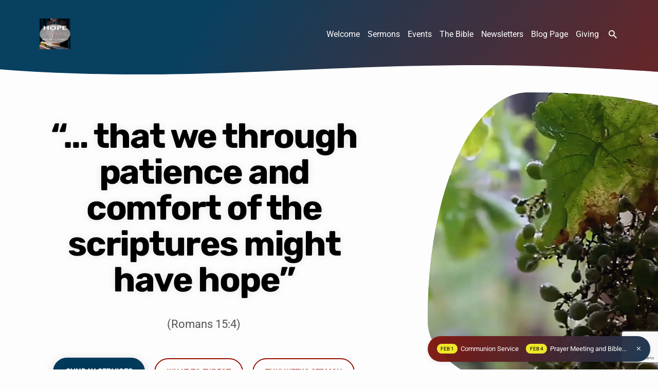

--- FILE ---
content_type: text/html; charset=UTF-8
request_url: https://hopebc.org.au/
body_size: 26352
content:
<!DOCTYPE html><html class="no-js" lang="en-AU"><head><meta charset="UTF-8" /><meta name="viewport" content="width=device-width, initial-scale=1"><link rel="profile" href="http://gmpg.org/xfn/11"> <style id="jetpack-boost-critical-css">@media all{@font-face{font-family:"Material Design Icons";font-weight:400;font-style:normal}.mdi:before{display:inline-block;font:normal normal normal 24px/1"Material Design Icons";font-size:inherit;text-rendering:auto;line-height:inherit;-webkit-font-smoothing:antialiased;-moz-osx-font-smoothing:grayscale}.mdi-close:before{content:""}.mdi-magnify:before{content:""}}@media all{img{border:0}html{font-family:sans-serif;-ms-text-size-adjust:100%;-webkit-text-size-adjust:100%}body{margin:0}aside,header,main,nav,section{display:block}a{background-color:initial}h1{font-size:2em;margin:.67em 0}svg:not(:root){overflow:hidden}input{color:inherit;font:inherit;margin:0}input{line-height:normal}html{box-sizing:border-box}*,:after,:before{box-sizing:inherit}html{font-size:100%;line-height:1.5;color:#555}html,html a{-webkit-font-smoothing:antialiased;-moz-osx-font-smoothing:grayscale;text-rendering:optimizeLegibility;text-shadow:1px 1px 1px rgba(0,0,0,.4%)}a{text-decoration:none;font-weight:400}a .jubilee-sticky-item-title{font-weight:400;font-style:normal}a.jubilee-icon{font-weight:400}h1{font-weight:700;line-height:1.05;color:#000}h1{font-size:3.6em}ul{padding:0}ul{margin-left:3.125em}ul ul{margin-top:0;margin-bottom:0}img{vertical-align:bottom}.jubilee-caption-image img,.jubilee-widget img,img[class*=attachment-]{max-width:100%;height:auto;border-radius:.5625em}.jubilee-caption-image img,.jubilee-widget img,img[class*=attachment-]{max-width:100%;height:auto;border-radius:.5625em}input{font-family:inherit}input{margin:0;font-size:.95em;color:#000;border:2px solid #000;border-radius:3px;background-color:#fdfdfd}.jubilee-shapes-organic input{border-radius:1.25em}input{padding:0 .625em;height:2.5em;line-height:2.5em;outline:0}.jubilee-custom-section-content .jubilee-custom-section-text,.jubilee-custom-section-content h1{text-shadow:0 0 15px rgba(0,0,0,.1)}.jubilee-placeholder:not(.jubilee-show-placeholder){display:none}.jubilee-buttons-list a{display:inline-block;position:relative;top:0;height:3.6em;line-height:3.44375em;padding:0 1.5em;font-size:.75em;font-weight:700;text-align:center;letter-spacing:0;white-space:nowrap;color:#fff;border-radius:1.8em;border-style:solid;border-width:2px;border-color:transparent;text-transform:uppercase;box-shadow:0 5px 20px rgba(36,22,6,.2);transform:perspective(1px) translateZ(0)}.jubilee-buttons-list a.jubilee-button-secondary{background-color:initial;border-color:#000;box-shadow:none;position:relative;top:1px}.jubilee-buttons-list{margin:0-.45em -.9em;padding:0;list-style:none}.jubilee-buttons-list li{display:inline-block;margin:0 .45em .9em}.jubilee-buttons-list.jubilee-buttons-list-large{font-size:1.25em}.jubilee-search-form form{margin:0;white-space:nowrap}.jubilee-search-form form>*{display:inline-block;margin-left:.25em;vertical-align:middle}.jubilee-search-form form>:first-child{margin-left:0}.jubilee-search-form form input[type=text]{width:13.75em}.screen-reader-text{clip:rect(1px,1px,1px,1px);position:absolute!important;height:1px;width:1px;overflow:hidden}.jubilee-map-shape{position:absolute;top:-1px;width:100%}.jubilee-map-shape:not(.jubilee-show-shape){display:none}.jubilee-map-shape path,.jubilee-map-shape polygon{fill:#fdfdfd}.jubilee-footer-has-widgets .jubilee-map-shape path,.jubilee-footer-has-widgets .jubilee-map-shape polygon{fill:#f6f6f6}.jubilee-shapes-organic .jubilee-map-shape{height:2vw}body{background-color:#fdfdfd}.jubilee-color-accent-bg,.jubilee-color-main-bg{color:#fff}.jubilee-viewport-height-65{height:65vh}.jubilee-viewport-height-70{height:70vh}.jubilee-centered-large,.jubilee-custom-section-content,.jubilee-custom-section-content>*{margin-left:auto;margin-right:auto}.jubilee-centered-large,.jubilee-custom-section-content{max-width:1170px}p,ul{margin-top:1.75rem;margin-bottom:1.75rem}.jubilee-image-section-content{padding-top:3.4375rem;padding-bottom:3.4375rem}.jubilee-custom-section-content .jubilee-custom-section-buttons{margin-top:2.40625rem}.jubilee-custom-section-content{padding-top:4.6875rem;padding-bottom:4.6875rem}h1{margin-top:2.40625rem;margin-bottom:1.75rem}#jubilee-header-top{position:fixed;top:0;width:100%;z-index:99998;padding-top:1.25em;padding-bottom:2.1875em}#jubilee-header-top-bg{width:100%;height:100%;position:absolute;top:0;z-index:-1!important}#jubilee-header-top-bg .jubilee-top-shape{position:absolute;bottom:-1px;right:0;width:105%}#jubilee-header-top-bg .jubilee-top-shape:not(.jubilee-show-shape){display:none}#jubilee-header-top-bg .jubilee-top-shape path,#jubilee-header-top-bg .jubilee-top-shape polygon{fill:#fdfdfd}.jubilee-shapes-organic #jubilee-header-top-bg .jubilee-top-shape{height:1.5vw}#jubilee-header-top-inner{display:table;width:100%;min-height:4em;height:5.625em;padding-top:2px;font-size:1rem}#jubilee-header-top-inner>*{display:table-cell;vertical-align:middle}#jubilee-logo{display:table-cell;position:relative;width:14%}#jubilee-logo-content{text-align:left}#jubilee-logo-image{position:relative;max-width:250px}#jubilee-logo-image a{display:inline-block}#jubilee-logo-image img{max-height:60px;height:auto;width:auto;max-width:250px}#jubilee-logo-regular{display:inline-block}#jubilee-header-search{position:relative}#jubilee-header-search .jubilee-search-button{position:relative;margin:0!important}#jubilee-header-search-close{margin:0!important;position:relative;top:-.03125em}#jubilee-header-search-opened{display:none}#jubilee-header-search-opened .jubilee-icon{padding-top:.125em;margin-right:-.125em!important}#jubilee-header-search-closed{display:inline-block;padding-top:.1875em}#jubilee-header-menu{display:table-cell}#jubilee-header-search{position:relative;width:1%;z-index:2;padding-left:1em;text-align:right}#jubilee-header-search a{color:#fff}#jubilee-header-search form{position:relative}#jubilee-header-search input[type=text]{width:200px;font-size:.8em;text-transform:none;margin-right:.3125em;padding-left:.625em;padding-right:.625em}#jubilee-header-search-opened{text-align:right;white-space:nowrap}#jubilee-header-search-opened>*{display:inline-block;vertical-align:middle;margin-left:.375em}#jubilee-header .jubilee-icon{font-size:1.35em}#jubilee-header-menu{padding-top:.8125em;padding-left:1.5em}#jubilee-header-menu-content{position:relative;top:0;margin:0;margin-top:.1875em;margin-bottom:15px;float:right;font-weight:400}#jubilee-header-menu-content>li{display:inline-block;margin:5px 0 0 15px;padding-bottom:0;vertical-align:top;font-size:1.05em;text-align:center}#jubilee-header-menu-content>li:not(.jubilee-menu-button)>a{margin-bottom:-20px!important;padding-bottom:24px;font-size:.95em;font-weight:400;line-height:1.5;color:#fff}#jubilee-header-menu-content>li:not(.jubilee-menu-button)>a{position:relative;display:inline-block;text-align:center}.sf-menu,.sf-menu *{margin:0;padding:0;list-style:none}.sf-menu{float:left;margin-bottom:16px;line-height:1}.sf-menu li{position:relative}.sf-menu a{display:block;position:relative}.sf-menu ul{position:absolute;top:-999em;width:160px;padding:5px 6px;text-align:left;background-color:#fff;box-shadow:0 2px 10px rgba(0,0,0,9%);border-radius:.5625em;border-top-left-radius:.5625em;border-top-right-radius:.5625em}.jubilee-shapes-organic .sf-menu ul{border-radius:1.125em}.jubilee-shapes-organic .sf-menu ul{border-radius:.5625em}.sf-menu ul ul{margin-top:-4px;border:0;border-top-left-radius:.5625em;border-top-right-radius:.5625em;margin-top:-.375em}.sf-menu ul li{width:100%;margin-left:1px}.sf-menu li li a{position:relative;left:-1px;padding:6px;font-size:.825em;line-height:1.2;color:#fff}.sf-menu li li.menu-item-has-children a{padding-right:26px}.sf-menu ul ul li a{padding-right:0!important}#jubilee-header-search input[type=text]{border-color:#fff}body:not(.mce-content-body){display:flex;flex-direction:column;min-height:100vh}@media screen\0{body:not(.mce-content-body){display:block;min-height:0}}.jubilee-footer-widgets-shape{position:absolute;top:-1px;width:100%;transform:scaleX(-1)}.jubilee-footer-widgets-shape:not(.jubilee-show-shape){display:none}.jubilee-footer-widgets-shape polygon{fill:#fdfdfd}.jubilee-shapes-organic .jubilee-footer-widgets-shape{height:2vw}#jubilee-sticky{display:none;position:fixed;bottom:.9375em;right:.9375em;margin-left:.9375em;width:auto;max-width:calc(100% - 1.8em);z-index:1000}#jubilee-sticky-inner{position:relative;padding:.375em 2.875em 0 1.125em;height:3.125em;background-color:rgba(0,0,0,7%);overflow:hidden;background-color:#fff;box-shadow:0 2px 10px rgba(0,0,0,9%);border-radius:.5625em}.jubilee-shapes-organic #jubilee-sticky-inner{border-radius:1.125em}.jubilee-shapes-organic #jubilee-sticky-inner{border-radius:1.5625em}#jubilee-sticky-content{display:inline-block;font-size:.8em;line-height:1.4;color:#fff;width:100%}#jubilee-sticky-content a{font-weight:700;color:#fff}.jubilee-sticky-item{display:inline-block;margin-right:1.125em;padding-top:.6875em!important}.jubilee-sticky-item:last-child{margin-right:0}.jubilee-sticky-item-date{margin-right:.625em;padding:.3125em .4375em .3125em .75em;color:#000;font-size:.8em;font-weight:400;border-radius:.3125em;text-transform:uppercase}.jubilee-shapes-organic .jubilee-sticky-item-date{border-radius:1.375em}.jubilee-sticky-item-title{color:#fff;font-size:1.05em;position:relative;top:.0625em}#jubilee-sticky-dismiss{display:inline-block;position:absolute;top:.75em;right:.875em;padding:0}.jubilee-shapes-organic #jubilee-sticky-dismiss{right:1em}#jubilee-sticky-dismiss a{font-size:.8em;color:#fff!important}.jubilee-widgets-row-content aside :not([class^=mejs-]):not(button):first-child{margin-top:0}.jubilee-widgets-row-content aside :not([class^=mejs-]):not(button):last-child{margin-bottom:0}.jubilee-highlight img{border-radius:.5625em}.jubilee-shapes-organic .jubilee-highlight img{border-radius:1.125em}#jubilee-home-main{padding-top:3.75em;padding-bottom:1.25em;overflow:hidden}#jubilee-home-main>:first-child:not(.jubilee-home-highlights-section):not(.jubilee-home-secondary-widgets-section):not(.jubilee-map-section){padding-top:2.5em;padding-bottom:1.25em;margin-bottom:-1.25em}#jubilee-home-main>:first-child.jubilee-image-section:not(.jubilee-section-orientation-horizontal).jubilee-image-section-has-image{padding-top:7.5em;padding-bottom:0}.jubilee-home-section{margin:5.625em 0}.jubilee-home-section:first-child{margin-top:0}.jubilee-custom-section{display:table;width:100%;position:relative}.jubilee-custom-section-inner{display:table-cell;position:relative;z-index:1;vertical-align:middle;text-align:left}@media only screen and (min-width:2501px){.jubilee-custom-section-inner{padding:0 25%}}@media only screen and (max-width:2500px){.jubilee-custom-section-inner{padding:0 20%}}@media only screen and (max-width:2200px){.jubilee-custom-section-inner{padding:0 15%}}@media only screen and (max-width:1900px){.jubilee-custom-section-inner{padding:0 10%}}@media only screen and (max-width:1600px){.jubilee-custom-section-inner{padding:0 5%}}.jubilee-custom-section-content{text-align:left}.jubilee-custom-section-content>*{max-width:770px;text-align:center}.jubilee-custom-section-content>:first-child{margin-top:0}.jubilee-custom-section-content>:last-child{margin-bottom:0}.jubilee-custom-section-content h1{font-size:4.2em;letter-spacing:-.03125em}.jubilee-custom-section-content .jubilee-custom-section-text{max-width:900px}.jubilee-first-home-widget:not(.jubilee-section-orientation-horizontal) .jubilee-custom-section-content .jubilee-custom-section-text{font-size:1.4rem;line-height:1.6}.jubilee-custom-section-content .jubilee-custom-section-text p{margin:.9375em 0!important}.jubilee-custom-section-content .jubilee-custom-section-text p:first-child{margin-top:0}.jubilee-section-orientation-vertical.jubilee-section-has-title .jubilee-custom-section-content .jubilee-custom-section-text p:first-child{padding-top:.25em}.jubilee-custom-section-content .jubilee-custom-section-text p:last-child{margin-bottom:0}.jubilee-custom-section-content .jubilee-custom-section-buttons{max-width:100%;padding-bottom:.5em}.jubilee-section-orientation-vertical.jubilee-section-has-content .jubilee-custom-section-content .jubilee-custom-section-buttons,.jubilee-section-orientation-vertical.jubilee-section-has-title .jubilee-custom-section-content .jubilee-custom-section-buttons{padding-top:.625em}@media only screen and (min-width:1024px){.jubilee-image-section-has-image.jubilee-image-section-image-left .jubilee-custom-section-content{padding-left:4%}}.jubilee-image-section{position:relative}.jubilee-image-section.jubilee-image-section-has-image{min-height:350px}.jubilee-image-section-image{position:absolute;top:0;width:38%;height:100%;background-size:cover;background-position:50%;border:0}.jubilee-image-section-image.jubilee-image-section-overlay{transform:scale(.999)}.jubilee-first-home-widget .jubilee-image-section-image{margin-top:7.5em;height:calc(100% - 7.5em)}.jubilee-shapes-organic .jubilee-image-section-has-image.jubilee-image-section-image-right .jubilee-image-section-image{border-width:0;right:-3vw}.jubilee-shapes-organic .jubilee-image-section-has-image:nth-child(n).jubilee-image-section-image-right .jubilee-image-section-image{border-radius:40% 58% 0 97%/69% 8% 21% 29%}.jubilee-shapes-organic .jubilee-image-section-has-image.jubilee-image-section-image-left .jubilee-image-section-image{border-width:0;left:-3vw}.jubilee-shapes-organic .jubilee-image-section-has-image:nth-child(n).jubilee-image-section-image-left .jubilee-image-section-image{border-radius:9% 94% 47% 50%/0 25% 69% 7%}.jubilee-shapes-organic .jubilee-image-section-has-image:nth-child(2n).jubilee-image-section-image-left .jubilee-image-section-image{border-radius:0 77% 34% 63%/57% 27% 71% 4%}.jubilee-image-section-content{position:relative}.jubilee-image-section-has-image.jubilee-image-section-image-left .jubilee-image-section-content{text-align:right}.jubilee-image-section-content-inner{display:inline-block;padding:3.125em 0 3.75em!important;text-align:center}.jubilee-image-section-has-image .jubilee-image-section-content-inner{width:75%}@media only screen and (max-width:3000px){.jubilee-image-section-has-image .jubilee-image-section-content-inner{width:73.1%}}@media only screen and (max-width:2900px){.jubilee-image-section-has-image .jubilee-image-section-content-inner{width:72.2%}}@media only screen and (max-width:2800px){.jubilee-image-section-has-image .jubilee-image-section-content-inner{width:71.3%}}@media only screen and (max-width:2700px){.jubilee-image-section-has-image .jubilee-image-section-content-inner{width:70.4%}}@media only screen and (max-width:2600px){.jubilee-image-section-has-image .jubilee-image-section-content-inner{width:69.5%}}@media only screen and (max-width:2500px){.jubilee-image-section-has-image .jubilee-image-section-content-inner{width:68.6%}}@media only screen and (max-width:2400px){.jubilee-image-section-has-image .jubilee-image-section-content-inner{width:67.7%}}@media only screen and (max-width:2300px){.jubilee-image-section-has-image .jubilee-image-section-content-inner{width:66.8%}}@media only screen and (max-width:2200px){.jubilee-image-section-has-image .jubilee-image-section-content-inner{width:65.9%}}@media only screen and (max-width:2100px){.jubilee-image-section-has-image .jubilee-image-section-content-inner{width:65%}}@media only screen and (max-width:2000px){.jubilee-image-section-has-image .jubilee-image-section-content-inner{width:64.1%}}@media only screen and (max-width:1900px){.jubilee-image-section-has-image .jubilee-image-section-content-inner{width:63.2%}}@media only screen and (max-width:1800px){.jubilee-image-section-has-image .jubilee-image-section-content-inner{width:62.3%}}@media only screen and (max-width:1700px){.jubilee-image-section-has-image .jubilee-image-section-content-inner{width:61.4%}}@media only screen and (max-width:1600px){.jubilee-image-section-has-image .jubilee-image-section-content-inner{width:60.5%}}@media only screen and (max-width:1500px){.jubilee-image-section-has-image .jubilee-image-section-content-inner{width:59.6%}}@media only screen and (max-width:1400px){.jubilee-image-section-has-image .jubilee-image-section-content-inner{width:58.7%}}@media only screen and (max-width:1300px){.jubilee-image-section-has-image .jubilee-image-section-content-inner{width:57.8%}}@media only screen and (max-width:1200px){.jubilee-image-section-has-image .jubilee-image-section-content-inner{width:56.9%}}@media only screen and (max-width:1100px){.jubilee-image-section-has-image .jubilee-image-section-content-inner{width:56%}}@media only screen and (max-width:1000px){.jubilee-image-section-has-image .jubilee-image-section-content-inner{width:55.1%}}.jubilee-image-section-content-inner>:first-child{margin-top:0!important;padding-top:0!important}.jubilee-image-section-content-inner>:last-child{margin-bottom:0!important;padding-bottom:0!important}.jubilee-entry-compact-header>div{float:left;vertical-align:top}.jubilee-entry-compact-image{width:108px;max-width:35%;position:relative;overflow:hidden}.jubilee-entry-compact-image img{display:block;border-radius:.5625em!important}@media only screen and (max-width:1300px){#jubilee-header .jubilee-centered-large{max-width:88%}.jubilee-custom-section-content,.jubilee-image-section-content.jubilee-centered-large{max-width:88%!important}}@media only screen and (max-width:1024px){html{font-size:90%}#jubilee-logo-image img{max-width:180px}#jubilee-header-menu-content{margin-top:.0625em}}@media only screen and (max-width:920px){#jubilee-header-top-inner{height:58px}#jubilee-logo{width:100%}#jubilee-header-menu{padding-left:0}#jubilee-header-menu-content{width:45px}#jubilee-logo-content{font-size:.9em}#jubilee-header-search{display:none}}@media only screen and (max-width:820px){html{font-size:80%}}@media only screen and (max-width:768px){#jubilee-sticky{display:none!important}}@media only screen and (max-width:767px){p,ul{margin-top:1.3125rem;margin-bottom:1.3125rem}.jubilee-image-section-content{padding-top:2.578125rem;padding-bottom:2.578125rem}.jubilee-custom-section-content .jubilee-custom-section-buttons{margin-top:1.8046875rem}.jubilee-custom-section-content{padding-top:3.515625rem;padding-bottom:3.515625rem}h1{margin-top:1.8046875rem;margin-bottom:1.3125rem}#jubilee-home-main>:first-child:not(.jubilee-home-highlights-section):not(.jubilee-home-secondary-widgets-section):not(.jubilee-map-section){padding-top:0;padding-bottom:1.25em;margin-bottom:-1.25em}#jubilee-home-main>:first-child.jubilee-image-section:not(.jubilee-section-orientation-horizontal).jubilee-image-section-has-image{padding-top:7.5em;padding-bottom:0}.jubilee-custom-section-content h1{font-size:2.7em;letter-spacing:-.03125em}.jubilee-first-home-widget .jubilee-custom-section-content .jubilee-custom-section-text{font-size:1.3rem;line-height:1.7}}@media only screen and (max-width:640px){.jubilee-custom-section{display:block;width:100%;height:auto}.jubilee-custom-section .jubilee-custom-section-inner{display:block;padding-left:0;padding-right:0}.jubilee-custom-section-content{max-width:100%!important;margin-left:0;margin-right:0;margin-bottom:0!important;padding-top:0!important;padding-bottom:0!important}.jubilee-first-home-widget .jubilee-custom-section-content{margin-top:0}.jubilee-image-section{font-size:100%}.jubilee-image-section.jubilee-image-section-has-image{min-height:0}.jubilee-image-section.jubilee-image-section-has-image.jubilee-image-section-image-right{text-align:right}.jubilee-image-section-image{display:inline-block;position:relative;width:100%;max-width:88%;height:300px!important;max-height:40vh}.jubilee-image-section-image.jubilee-image-section-overlay{position:absolute}.jubilee-image-section:not(.jubilee-first-home-widget) .jubilee-image-section-image{margin-top:2.5em}.jubilee-image-section-content{position:relative;width:100%}.jubilee-image-section-content-inner{display:block;padding-bottom:0!important}.jubilee-image-section-has-image .jubilee-image-section-content-inner{width:100%;padding-top:1em!important}#jubilee-home-main>:first-child.jubilee-image-section.jubilee-image-section-has-image:not(.jubilee-home-highlights-section):not(.jubilee-home-secondary-widgets-section):not(.jubilee-map-section){padding-top:0}}@media only screen and (min-width:401px) and (max-width:540px){.jubilee-entry-compact-image{display:none}}@media only screen and (max-width:540px){.jubilee-map-shape{display:none}}@media only screen and (max-width:480px){.jubilee-custom-section-content .jubilee-custom-section-text{font-size:1.2em}}@media only screen and (max-width:319px){.jubilee-image-section-content-inner{margin-left:auto;margin-right:auto;max-width:330px!important}}}@media all{ul{box-sizing:border-box}.screen-reader-text{border:0;clip:rect(1px,1px,1px,1px);clip-path:inset(50%);height:1px;margin:-1px;overflow:hidden;padding:0;position:absolute;width:1px;word-wrap:normal!important}}</style><meta name='robots' content='index, follow, max-image-preview:large, max-snippet:-1, max-video-preview:-1' /> <style>img:is([sizes="auto" i], [sizes^="auto," i]) { contain-intrinsic-size: 3000px 1500px }</style> <!-- Jetpack Site Verification Tags --> <!-- This site is optimized with the Yoast SEO Premium plugin v26.7 (Yoast SEO v26.7) - https://yoast.com/wordpress/plugins/seo/ --><title>Hope Baptist Church Sunbury, an Independent Baptist Church.</title><link rel="preconnect" href="https://fonts.gstatic.com/" crossorigin/><link rel="preconnect" href="https://fonts.googleapis.com"/><style type="text/css">@font-face {
 font-family: 'Roboto';
 font-style: italic;
 font-weight: 300;
 font-stretch: normal;
 font-display: swap;
 src: url(https://fonts.gstatic.com/s/roboto/v47/KFOKCnqEu92Fr1Mu53ZEC9_Vu3r1gIhOszmOClHrs6ljXfMMLt_QuAj-lg.ttf) format('truetype');
}
@font-face {
 font-family: 'Roboto';
 font-style: italic;
 font-weight: 400;
 font-stretch: normal;
 font-display: swap;
 src: url(https://fonts.gstatic.com/s/roboto/v47/KFOKCnqEu92Fr1Mu53ZEC9_Vu3r1gIhOszmOClHrs6ljXfMMLoHQuAj-lg.ttf) format('truetype');
}
@font-face {
 font-family: 'Roboto';
 font-style: italic;
 font-weight: 700;
 font-stretch: normal;
 font-display: swap;
 src: url(https://fonts.gstatic.com/s/roboto/v47/KFOKCnqEu92Fr1Mu53ZEC9_Vu3r1gIhOszmOClHrs6ljXfMMLmbXuAj-lg.ttf) format('truetype');
}
@font-face {
 font-family: 'Roboto';
 font-style: normal;
 font-weight: 300;
 font-stretch: normal;
 font-display: swap;
 src: url(https://fonts.gstatic.com/s/roboto/v47/KFOMCnqEu92Fr1ME7kSn66aGLdTylUAMQXC89YmC2DPNWuaabVmUiA8.ttf) format('truetype');
}
@font-face {
 font-family: 'Roboto';
 font-style: normal;
 font-weight: 400;
 font-stretch: normal;
 font-display: swap;
 src: url(https://fonts.gstatic.com/s/roboto/v47/KFOMCnqEu92Fr1ME7kSn66aGLdTylUAMQXC89YmC2DPNWubEbVmUiA8.ttf) format('truetype');
}
@font-face {
 font-family: 'Roboto';
 font-style: normal;
 font-weight: 700;
 font-stretch: normal;
 font-display: swap;
 src: url(https://fonts.gstatic.com/s/roboto/v47/KFOMCnqEu92Fr1ME7kSn66aGLdTylUAMQXC89YmC2DPNWuYjalmUiA8.ttf) format('truetype');
}
@font-face {
 font-family: 'Rubik';
 font-style: italic;
 font-weight: 300;
 font-display: swap;
 src: url(https://fonts.gstatic.com/s/rubik/v28/iJWbBXyIfDnIV7nEt3KSJbVDV49rz8sDE3U3f4c.ttf) format('truetype');
}
@font-face {
 font-family: 'Rubik';
 font-style: italic;
 font-weight: 400;
 font-display: swap;
 src: url(https://fonts.gstatic.com/s/rubik/v28/iJWbBXyIfDnIV7nEt3KSJbVDV49rz8tdE3U3f4c.ttf) format('truetype');
}
@font-face {
 font-family: 'Rubik';
 font-style: italic;
 font-weight: 700;
 font-display: swap;
 src: url(https://fonts.gstatic.com/s/rubik/v28/iJWbBXyIfDnIV7nEt3KSJbVDV49rz8u6FHU3f4c.ttf) format('truetype');
}
@font-face {
 font-family: 'Rubik';
 font-style: normal;
 font-weight: 300;
 font-display: swap;
 src: url(https://fonts.gstatic.com/s/rubik/v28/iJWZBXyIfDnIV5PNhY1KTN7Z-Yh-WYiFV0Uw.ttf) format('truetype');
}
@font-face {
 font-family: 'Rubik';
 font-style: normal;
 font-weight: 400;
 font-display: swap;
 src: url(https://fonts.gstatic.com/s/rubik/v28/iJWZBXyIfDnIV5PNhY1KTN7Z-Yh-B4iFV0Uw.ttf) format('truetype');
}
@font-face {
 font-family: 'Rubik';
 font-style: normal;
 font-weight: 700;
 font-display: swap;
 src: url(https://fonts.gstatic.com/s/rubik/v28/iJWZBXyIfDnIV5PNhY1KTN7Z-Yh-4I-FV0Uw.ttf) format('truetype');
} </style><link rel="preload" as="font" href="https://fonts.gstatic.com/s/roboto/v20/KFOmCnqEu92Fr1Mu4mxKKTU1Kg.woff2" crossorigin/><link rel="preload" as="font" href="https://hopebc.org.au/wp-content/themes/jubilee/fonts/materialdesignicons-webfont.woff2?v=1.9.32" crossorigin/><link rel="preload" as="font" href="https://fonts.gstatic.com/s/rubik/v11/iJWKBXyIfDnIV7nBrXyw023e.woff2" crossorigin/><link rel="preload" as="font" href="https://fonts.gstatic.com/s/roboto/v20/KFOlCnqEu92Fr1MmWUlfBBc4AMP6lQ.woff2" crossorigin/><link rel="preload" as="font" href="https://fonts.gstatic.com/s/roboto/v20/KFOkCnqEu92Fr1Mu51xIIzIXKMny.woff2" crossorigin/><link rel="preload" as="font" href="https://fonts.gstatic.com/s/roboto/v20/KFOlCnqEu92Fr1MmEU9fBBc4AMP6lQ.woff2" crossorigin/><meta name="description" content="Hope Baptist Church Sunbury, an independent Baptist Church established purely for the preaching and teaching of the Bible to the commission of Christ." /><link rel="canonical" href="https://hopebc.org.au/" /><meta property="og:locale" content="en_US" /><meta property="og:type" content="website" /><meta property="og:title" content="Homepage" /><meta property="og:description" content="Hope Baptist Church Sunbury, an independent Baptist Church established purely for the preaching and teaching of the Bible to the commission of Christ." /><meta property="og:url" content="https://hopebc.org.au/" /><meta property="og:site_name" content="Hope Baptist Church" /><meta property="article:publisher" content="https://www.facebook.com/hopebaptistsunbury" /><meta property="article:modified_time" content="2022-01-14T23:49:20+00:00" /><meta name="twitter:card" content="summary_large_image" /> <script type="application/ld+json" class="yoast-schema-graph">{"@context":"https://schema.org","@graph":[{"@type":"WebPage","@id":"https://hopebc.org.au/","url":"https://hopebc.org.au/","name":"Hope Baptist Church Sunbury, an Independent Baptist Church.","isPartOf":{"@id":"https://hopebc.org.au/#website"},"about":{"@id":"https://hopebc.org.au/#organization"},"datePublished":"2015-10-30T16:56:13+00:00","dateModified":"2022-01-14T23:49:20+00:00","description":"Hope Baptist Church Sunbury, an independent Baptist Church established purely for the preaching and teaching of the Bible to the commission of Christ.","breadcrumb":{"@id":"https://hopebc.org.au/#breadcrumb"},"inLanguage":"en-AU","potentialAction":[{"@type":"ReadAction","target":["https://hopebc.org.au/"]}]},{"@type":"BreadcrumbList","@id":"https://hopebc.org.au/#breadcrumb","itemListElement":[{"@type":"ListItem","position":1,"name":"Home"}]},{"@type":"WebSite","@id":"https://hopebc.org.au/#website","url":"https://hopebc.org.au/","name":"Hope Baptist Church","description":"The Bible Alone","publisher":{"@id":"https://hopebc.org.au/#organization"},"potentialAction":[{"@type":"SearchAction","target":{"@type":"EntryPoint","urlTemplate":"https://hopebc.org.au/?s={search_term_string}"},"query-input":{"@type":"PropertyValueSpecification","valueRequired":true,"valueName":"search_term_string"}}],"inLanguage":"en-AU"},{"@type":"Organization","@id":"https://hopebc.org.au/#organization","name":"Hope Baptist Church","url":"https://hopebc.org.au/","logo":{"@type":"ImageObject","inLanguage":"en-AU","@id":"https://hopebc.org.au/#/schema/logo/image/","url":"https://i0.wp.com/hopebc.org.au/wp-content/uploads/2025/02/Preaching-The-KJV-Bible.png?fit=1050%2C1050&ssl=1","contentUrl":"https://i0.wp.com/hopebc.org.au/wp-content/uploads/2025/02/Preaching-The-KJV-Bible.png?fit=1050%2C1050&ssl=1","width":1050,"height":1050,"caption":"Hope Baptist Church"},"image":{"@id":"https://hopebc.org.au/#/schema/logo/image/"},"sameAs":["https://www.facebook.com/hopebaptistsunbury","https://www.instagram.com/hopebc.org.au/","https://www.youtube.com/channel/UCPLEH4oodmVIVXWtYDOLZiw?view_as=subscriber"]}]}</script><meta name="msvalidate.01" content="5CB5D7B396BE05DAB0F2095AB822BA67" /><meta name="google-site-verification" content="Ks7YFjROYJ2jX_I0JQRqlAYbeitzRGgb5qfaT97iiL8" /> <!-- / Yoast SEO Premium plugin. --><link rel='dns-prefetch' href='//secure.gravatar.com' /><link rel='dns-prefetch' href='//stats.wp.com' /><link rel='dns-prefetch' href='//fonts.googleapis.com' /><link rel='dns-prefetch' href='//v0.wordpress.com' /><link rel='dns-prefetch' href='//widgets.wp.com' /><link rel='dns-prefetch' href='//s0.wp.com' /><link rel='dns-prefetch' href='//0.gravatar.com' /><link rel='dns-prefetch' href='//1.gravatar.com' /><link rel='dns-prefetch' href='//2.gravatar.com' /><link rel='dns-prefetch' href='//jetpack.wordpress.com' /><link rel='dns-prefetch' href='//public-api.wordpress.com' /><link rel='preconnect' href='//i0.wp.com' /><link rel='preconnect' href='//c0.wp.com' /><link rel="alternate" type="application/rss+xml" title="Hope Baptist Church &raquo; Feed" href="https://hopebc.org.au/feed/" /><link rel="alternate" type="application/rss+xml" title="Hope Baptist Church &raquo; Comments Feed" href="https://hopebc.org.au/comments/feed/" /> <noscript><link rel='stylesheet' id='wp-block-library-css' href='https://c0.wp.com/c/6.8.2/wp-includes/css/dist/block-library/style.min.css' type='text/css' media='all' /> </noscript><link data-media="all" onload="this.media=this.dataset.media; delete this.dataset.media; this.removeAttribute( &#039;onload&#039; );" rel='stylesheet' id='wp-block-library-css' href='https://c0.wp.com/c/6.8.2/wp-includes/css/dist/block-library/style.min.css' type='text/css' media="not all" /> <style id='classic-theme-styles-inline-css' type='text/css'> /*! This file is auto-generated */
.wp-block-button__link{color:#fff;background-color:#32373c;border-radius:9999px;box-shadow:none;text-decoration:none;padding:calc(.667em + 2px) calc(1.333em + 2px);font-size:1.125em}.wp-block-file__button{background:#32373c;color:#fff;text-decoration:none} </style> <noscript><link rel='stylesheet' id='mediaelement-css' href='https://c0.wp.com/c/6.8.2/wp-includes/js/mediaelement/mediaelementplayer-legacy.min.css' type='text/css' media='all' /> </noscript><link data-media="all" onload="this.media=this.dataset.media; delete this.dataset.media; this.removeAttribute( &#039;onload&#039; );" rel='stylesheet' id='mediaelement-css' href='https://c0.wp.com/c/6.8.2/wp-includes/js/mediaelement/mediaelementplayer-legacy.min.css' type='text/css' media="not all" /> <noscript><link rel='stylesheet' id='wp-mediaelement-css' href='https://c0.wp.com/c/6.8.2/wp-includes/js/mediaelement/wp-mediaelement.min.css' type='text/css' media='all' /> </noscript><link data-media="all" onload="this.media=this.dataset.media; delete this.dataset.media; this.removeAttribute( &#039;onload&#039; );" rel='stylesheet' id='wp-mediaelement-css' href='https://c0.wp.com/c/6.8.2/wp-includes/js/mediaelement/wp-mediaelement.min.css' type='text/css' media="not all" /> <style id='jetpack-sharing-buttons-style-inline-css' type='text/css'> .jetpack-sharing-buttons__services-list{display:flex;flex-direction:row;flex-wrap:wrap;gap:0;list-style-type:none;margin:5px;padding:0}.jetpack-sharing-buttons__services-list.has-small-icon-size{font-size:12px}.jetpack-sharing-buttons__services-list.has-normal-icon-size{font-size:16px}.jetpack-sharing-buttons__services-list.has-large-icon-size{font-size:24px}.jetpack-sharing-buttons__services-list.has-huge-icon-size{font-size:36px}@media print{.jetpack-sharing-buttons__services-list{display:none!important}}.editor-styles-wrapper .wp-block-jetpack-sharing-buttons{gap:0;padding-inline-start:0}ul.jetpack-sharing-buttons__services-list.has-background{padding:1.25em 2.375em} </style> <style id='global-styles-inline-css' type='text/css'> :root{--wp--preset--aspect-ratio--square: 1;--wp--preset--aspect-ratio--4-3: 4/3;--wp--preset--aspect-ratio--3-4: 3/4;--wp--preset--aspect-ratio--3-2: 3/2;--wp--preset--aspect-ratio--2-3: 2/3;--wp--preset--aspect-ratio--16-9: 16/9;--wp--preset--aspect-ratio--9-16: 9/16;--wp--preset--color--black: #000000;--wp--preset--color--cyan-bluish-gray: #abb8c3;--wp--preset--color--white: #fff;--wp--preset--color--pale-pink: #f78da7;--wp--preset--color--vivid-red: #cf2e2e;--wp--preset--color--luminous-vivid-orange: #ff6900;--wp--preset--color--luminous-vivid-amber: #fcb900;--wp--preset--color--light-green-cyan: #7bdcb5;--wp--preset--color--vivid-green-cyan: #00d084;--wp--preset--color--pale-cyan-blue: #8ed1fc;--wp--preset--color--vivid-cyan-blue: #0693e3;--wp--preset--color--vivid-purple: #9b51e0;--wp--preset--color--main: #003a5b;--wp--preset--color--accent: #990f00;--wp--preset--color--highlight: #f4ee29;--wp--preset--color--dark: #000;--wp--preset--color--light: #777;--wp--preset--color--light-bg: #f5f5f5;--wp--preset--gradient--vivid-cyan-blue-to-vivid-purple: linear-gradient(135deg,rgba(6,147,227,1) 0%,rgb(155,81,224) 100%);--wp--preset--gradient--light-green-cyan-to-vivid-green-cyan: linear-gradient(135deg,rgb(122,220,180) 0%,rgb(0,208,130) 100%);--wp--preset--gradient--luminous-vivid-amber-to-luminous-vivid-orange: linear-gradient(135deg,rgba(252,185,0,1) 0%,rgba(255,105,0,1) 100%);--wp--preset--gradient--luminous-vivid-orange-to-vivid-red: linear-gradient(135deg,rgba(255,105,0,1) 0%,rgb(207,46,46) 100%);--wp--preset--gradient--very-light-gray-to-cyan-bluish-gray: linear-gradient(135deg,rgb(238,238,238) 0%,rgb(169,184,195) 100%);--wp--preset--gradient--cool-to-warm-spectrum: linear-gradient(135deg,rgb(74,234,220) 0%,rgb(151,120,209) 20%,rgb(207,42,186) 40%,rgb(238,44,130) 60%,rgb(251,105,98) 80%,rgb(254,248,76) 100%);--wp--preset--gradient--blush-light-purple: linear-gradient(135deg,rgb(255,206,236) 0%,rgb(152,150,240) 100%);--wp--preset--gradient--blush-bordeaux: linear-gradient(135deg,rgb(254,205,165) 0%,rgb(254,45,45) 50%,rgb(107,0,62) 100%);--wp--preset--gradient--luminous-dusk: linear-gradient(135deg,rgb(255,203,112) 0%,rgb(199,81,192) 50%,rgb(65,88,208) 100%);--wp--preset--gradient--pale-ocean: linear-gradient(135deg,rgb(255,245,203) 0%,rgb(182,227,212) 50%,rgb(51,167,181) 100%);--wp--preset--gradient--electric-grass: linear-gradient(135deg,rgb(202,248,128) 0%,rgb(113,206,126) 100%);--wp--preset--gradient--midnight: linear-gradient(135deg,rgb(2,3,129) 0%,rgb(40,116,252) 100%);--wp--preset--font-size--small: 13px;--wp--preset--font-size--medium: 20px;--wp--preset--font-size--large: 36px;--wp--preset--font-size--x-large: 42px;--wp--preset--spacing--20: 0.44rem;--wp--preset--spacing--30: 0.67rem;--wp--preset--spacing--40: 1rem;--wp--preset--spacing--50: 1.5rem;--wp--preset--spacing--60: 2.25rem;--wp--preset--spacing--70: 3.38rem;--wp--preset--spacing--80: 5.06rem;--wp--preset--shadow--natural: 6px 6px 9px rgba(0, 0, 0, 0.2);--wp--preset--shadow--deep: 12px 12px 50px rgba(0, 0, 0, 0.4);--wp--preset--shadow--sharp: 6px 6px 0px rgba(0, 0, 0, 0.2);--wp--preset--shadow--outlined: 6px 6px 0px -3px rgba(255, 255, 255, 1), 6px 6px rgba(0, 0, 0, 1);--wp--preset--shadow--crisp: 6px 6px 0px rgba(0, 0, 0, 1);}:where(.is-layout-flex){gap: 0.5em;}:where(.is-layout-grid){gap: 0.5em;}body .is-layout-flex{display: flex;}.is-layout-flex{flex-wrap: wrap;align-items: center;}.is-layout-flex > :is(*, div){margin: 0;}body .is-layout-grid{display: grid;}.is-layout-grid > :is(*, div){margin: 0;}:where(.wp-block-columns.is-layout-flex){gap: 2em;}:where(.wp-block-columns.is-layout-grid){gap: 2em;}:where(.wp-block-post-template.is-layout-flex){gap: 1.25em;}:where(.wp-block-post-template.is-layout-grid){gap: 1.25em;}.has-black-color{color: var(--wp--preset--color--black) !important;}.has-cyan-bluish-gray-color{color: var(--wp--preset--color--cyan-bluish-gray) !important;}.has-white-color{color: var(--wp--preset--color--white) !important;}.has-pale-pink-color{color: var(--wp--preset--color--pale-pink) !important;}.has-vivid-red-color{color: var(--wp--preset--color--vivid-red) !important;}.has-luminous-vivid-orange-color{color: var(--wp--preset--color--luminous-vivid-orange) !important;}.has-luminous-vivid-amber-color{color: var(--wp--preset--color--luminous-vivid-amber) !important;}.has-light-green-cyan-color{color: var(--wp--preset--color--light-green-cyan) !important;}.has-vivid-green-cyan-color{color: var(--wp--preset--color--vivid-green-cyan) !important;}.has-pale-cyan-blue-color{color: var(--wp--preset--color--pale-cyan-blue) !important;}.has-vivid-cyan-blue-color{color: var(--wp--preset--color--vivid-cyan-blue) !important;}.has-vivid-purple-color{color: var(--wp--preset--color--vivid-purple) !important;}.has-black-background-color{background-color: var(--wp--preset--color--black) !important;}.has-cyan-bluish-gray-background-color{background-color: var(--wp--preset--color--cyan-bluish-gray) !important;}.has-white-background-color{background-color: var(--wp--preset--color--white) !important;}.has-pale-pink-background-color{background-color: var(--wp--preset--color--pale-pink) !important;}.has-vivid-red-background-color{background-color: var(--wp--preset--color--vivid-red) !important;}.has-luminous-vivid-orange-background-color{background-color: var(--wp--preset--color--luminous-vivid-orange) !important;}.has-luminous-vivid-amber-background-color{background-color: var(--wp--preset--color--luminous-vivid-amber) !important;}.has-light-green-cyan-background-color{background-color: var(--wp--preset--color--light-green-cyan) !important;}.has-vivid-green-cyan-background-color{background-color: var(--wp--preset--color--vivid-green-cyan) !important;}.has-pale-cyan-blue-background-color{background-color: var(--wp--preset--color--pale-cyan-blue) !important;}.has-vivid-cyan-blue-background-color{background-color: var(--wp--preset--color--vivid-cyan-blue) !important;}.has-vivid-purple-background-color{background-color: var(--wp--preset--color--vivid-purple) !important;}.has-black-border-color{border-color: var(--wp--preset--color--black) !important;}.has-cyan-bluish-gray-border-color{border-color: var(--wp--preset--color--cyan-bluish-gray) !important;}.has-white-border-color{border-color: var(--wp--preset--color--white) !important;}.has-pale-pink-border-color{border-color: var(--wp--preset--color--pale-pink) !important;}.has-vivid-red-border-color{border-color: var(--wp--preset--color--vivid-red) !important;}.has-luminous-vivid-orange-border-color{border-color: var(--wp--preset--color--luminous-vivid-orange) !important;}.has-luminous-vivid-amber-border-color{border-color: var(--wp--preset--color--luminous-vivid-amber) !important;}.has-light-green-cyan-border-color{border-color: var(--wp--preset--color--light-green-cyan) !important;}.has-vivid-green-cyan-border-color{border-color: var(--wp--preset--color--vivid-green-cyan) !important;}.has-pale-cyan-blue-border-color{border-color: var(--wp--preset--color--pale-cyan-blue) !important;}.has-vivid-cyan-blue-border-color{border-color: var(--wp--preset--color--vivid-cyan-blue) !important;}.has-vivid-purple-border-color{border-color: var(--wp--preset--color--vivid-purple) !important;}.has-vivid-cyan-blue-to-vivid-purple-gradient-background{background: var(--wp--preset--gradient--vivid-cyan-blue-to-vivid-purple) !important;}.has-light-green-cyan-to-vivid-green-cyan-gradient-background{background: var(--wp--preset--gradient--light-green-cyan-to-vivid-green-cyan) !important;}.has-luminous-vivid-amber-to-luminous-vivid-orange-gradient-background{background: var(--wp--preset--gradient--luminous-vivid-amber-to-luminous-vivid-orange) !important;}.has-luminous-vivid-orange-to-vivid-red-gradient-background{background: var(--wp--preset--gradient--luminous-vivid-orange-to-vivid-red) !important;}.has-very-light-gray-to-cyan-bluish-gray-gradient-background{background: var(--wp--preset--gradient--very-light-gray-to-cyan-bluish-gray) !important;}.has-cool-to-warm-spectrum-gradient-background{background: var(--wp--preset--gradient--cool-to-warm-spectrum) !important;}.has-blush-light-purple-gradient-background{background: var(--wp--preset--gradient--blush-light-purple) !important;}.has-blush-bordeaux-gradient-background{background: var(--wp--preset--gradient--blush-bordeaux) !important;}.has-luminous-dusk-gradient-background{background: var(--wp--preset--gradient--luminous-dusk) !important;}.has-pale-ocean-gradient-background{background: var(--wp--preset--gradient--pale-ocean) !important;}.has-electric-grass-gradient-background{background: var(--wp--preset--gradient--electric-grass) !important;}.has-midnight-gradient-background{background: var(--wp--preset--gradient--midnight) !important;}.has-small-font-size{font-size: var(--wp--preset--font-size--small) !important;}.has-medium-font-size{font-size: var(--wp--preset--font-size--medium) !important;}.has-large-font-size{font-size: var(--wp--preset--font-size--large) !important;}.has-x-large-font-size{font-size: var(--wp--preset--font-size--x-large) !important;}
:where(.wp-block-post-template.is-layout-flex){gap: 1.25em;}:where(.wp-block-post-template.is-layout-grid){gap: 1.25em;}
:where(.wp-block-columns.is-layout-flex){gap: 2em;}:where(.wp-block-columns.is-layout-grid){gap: 2em;}
:root :where(.wp-block-pullquote){font-size: 1.5em;line-height: 1.6;} </style> <noscript><link rel='stylesheet' id='contact-form-7-css' href='https://hopebc.org.au/wp-content/plugins/contact-form-7/includes/css/contact-form-7.min.css' type='text/css' media='all' /> </noscript><link data-media="all" onload="this.media=this.dataset.media; delete this.dataset.media; this.removeAttribute( &#039;onload&#039; );" rel='stylesheet' id='contact-form-7-css' href='https://hopebc.org.au/wp-content/plugins/contact-form-7/includes/css/contact-form-7.min.css' type='text/css' media="not all" /> <noscript> </noscript> <noscript><link rel='stylesheet' id='materialdesignicons-css' href='https://hopebc.org.au/wp-content/themes/jubilee/css/materialdesignicons.min.css' type='text/css' media='all' /> </noscript><link data-media="all" onload="this.media=this.dataset.media; delete this.dataset.media; this.removeAttribute( &#039;onload&#039; );" rel='stylesheet' id='materialdesignicons-css' href='https://hopebc.org.au/wp-content/themes/jubilee/css/materialdesignicons.min.css' type='text/css' media="not all" /> <noscript><link rel='stylesheet' id='jubilee-style-css' href='https://hopebc.org.au/wp-content/themes/jubilee/jubilee-style.min.css' type='text/css' media='all' /> </noscript><link data-media="all" onload="this.media=this.dataset.media; delete this.dataset.media; this.removeAttribute( &#039;onload&#039; );" rel='stylesheet' id='jubilee-style-css' href='https://hopebc.org.au/wp-content/themes/jubilee/jubilee-style.min.css' type='text/css' media="not all" /> <noscript><link rel='stylesheet' id='jetpack_likes-css' href='https://c0.wp.com/p/jetpack/15.4/modules/likes/style.css' type='text/css' media='all' /> </noscript><link data-media="all" onload="this.media=this.dataset.media; delete this.dataset.media; this.removeAttribute( &#039;onload&#039; );" rel='stylesheet' id='jetpack_likes-css' href='https://c0.wp.com/p/jetpack/15.4/modules/likes/style.css' type='text/css' media="not all" /> <noscript><link rel='stylesheet' id='sharedaddy-css' href='https://c0.wp.com/p/jetpack/15.4/modules/sharedaddy/sharing.css' type='text/css' media='all' /> </noscript><link data-media="all" onload="this.media=this.dataset.media; delete this.dataset.media; this.removeAttribute( &#039;onload&#039; );" rel='stylesheet' id='sharedaddy-css' href='https://c0.wp.com/p/jetpack/15.4/modules/sharedaddy/sharing.css' type='text/css' media="not all" /> <noscript><link rel='stylesheet' id='social-logos-css' href='https://c0.wp.com/p/jetpack/15.4/_inc/social-logos/social-logos.min.css' type='text/css' media='all' /> </noscript><link data-media="all" onload="this.media=this.dataset.media; delete this.dataset.media; this.removeAttribute( &#039;onload&#039; );" rel='stylesheet' id='social-logos-css' href='https://c0.wp.com/p/jetpack/15.4/_inc/social-logos/social-logos.min.css' type='text/css' media="not all" /> <script type="text/javascript" src="https://c0.wp.com/c/6.8.2/wp-includes/js/jquery/jquery.min.js" id="jquery-core-js"></script> <script type="text/javascript" src="https://c0.wp.com/c/6.8.2/wp-includes/js/jquery/jquery-migrate.min.js" id="jquery-migrate-js"></script> <script type="text/javascript" id="ctfw-ie-unsupported-js-extra"> /* <![CDATA[ */
var ctfw_ie_unsupported = {"default_version":"7","min_version":"5","max_version":"9","version":"7","message":"You are using an outdated version of Internet Explorer. Please upgrade your browser to use this site.","redirect_url":"https:\/\/browsehappy.com\/"};
/* ]]> */ </script> <script type="text/javascript" src="https://hopebc.org.au/wp-content/themes/jubilee/framework/js/ie-unsupported.js" id="ctfw-ie-unsupported-js"></script> <script type="text/javascript" src="https://hopebc.org.au/wp-content/themes/jubilee/framework/js/jquery.fitvids.js" id="fitvids-js"></script> <script type="text/javascript" id="ctfw-responsive-embeds-js-extra"> /* <![CDATA[ */
var ctfw_responsive_embeds = {"wp_responsive_embeds":"1"};
/* ]]> */ </script> <script type="text/javascript" src="https://hopebc.org.au/wp-content/themes/jubilee/framework/js/responsive-embeds.js" id="ctfw-responsive-embeds-js"></script> <script type="text/javascript" src="https://hopebc.org.au/wp-content/themes/jubilee/js/lib/superfish.modified.js" id="superfish-js"></script> <script type="text/javascript" src="https://hopebc.org.au/wp-content/themes/jubilee/js/lib/supersubs.js" id="supersubs-js"></script> <script type="text/javascript" src="https://hopebc.org.au/wp-content/themes/jubilee/js/lib/jquery.meanmenu.modified.js" id="jquery-meanmenu-js"></script> <script type="text/javascript" src="https://hopebc.org.au/wp-content/themes/jubilee/js/lib/js.cookie.min.js" id="js-cookie-js"></script> <script type="text/javascript" src="https://hopebc.org.au/wp-content/themes/jubilee/js/lib/jquery.smooth-scroll.min.js" id="jquery-smooth-scroll-js"></script> <script type="text/javascript" src="https://hopebc.org.au/wp-content/themes/jubilee/js/lib/tooltipster.bundle.min.js" id="tooltipster-bundle-js"></script> <script type="text/javascript" src="https://hopebc.org.au/wp-content/themes/jubilee/js/lib/jquery.matchHeight-min.js" id="jquery-matchHeight-js"></script> <script type="text/javascript" id="jubilee-main-js-extra"> /* <![CDATA[ */
var jubilee_main = {"site_path":"\/","home_url":"https:\/\/hopebc.org.au","theme_url":"https:\/\/hopebc.org.au\/wp-content\/themes\/jubilee","is_ssl":"1","mobile_menu_close":"jubilee-icon jubilee-icon-mobile-menu-close mdi mdi-close","main_color":"#003a5b","accent_color":"#990f00","shapes":"organic","scroll_animations":"","comment_name_required":"1","comment_email_required":"1","comment_name_error_required":"Required","comment_email_error_required":"Required","comment_email_error_invalid":"Invalid Email","comment_url_error_invalid":"Invalid URL","comment_message_error_required":"Comment Required"};
/* ]]> */ </script> <script type="text/javascript" src="https://hopebc.org.au/wp-content/themes/jubilee/js/main.js" id="jubilee-main-js"></script><link rel="https://api.w.org/" href="https://hopebc.org.au/wp-json/" /><link rel="alternate" title="JSON" type="application/json" href="https://hopebc.org.au/wp-json/wp/v2/pages/1611" /><link rel="EditURI" type="application/rsd+xml" title="RSD" href="https://hopebc.org.au/xmlrpc.php?rsd" /><meta name="generator" content="WordPress 6.8.2" /><link rel='shortlink' href='https://wp.me/P8sSOJ-pZ' /><link rel="alternate" title="oEmbed (JSON)" type="application/json+oembed" href="https://hopebc.org.au/wp-json/oembed/1.0/embed?url=https%3A%2F%2Fhopebc.org.au%2F" /><link rel="alternate" title="oEmbed (XML)" type="text/xml+oembed" href="https://hopebc.org.au/wp-json/oembed/1.0/embed?url=https%3A%2F%2Fhopebc.org.au%2F&#038;format=xml" /> <style>img#wpstats{display:none}</style> <!-- Analytics by WP Statistics - https://wp-statistics.com --> <style type="text/css">.has-main-background-color,p.has-main-background-color { background-color: #003a5b; }.has-main-color,p.has-main-color { color: #003a5b; }.has-accent-background-color,p.has-accent-background-color { background-color: #990f00; }.has-accent-color,p.has-accent-color { color: #990f00; }.has-highlight-background-color,p.has-highlight-background-color { background-color: #f4ee29; }.has-highlight-color,p.has-highlight-color { color: #f4ee29; }.has-dark-background-color,p.has-dark-background-color { background-color: #000; }.has-dark-color,p.has-dark-color { color: #000; }.has-light-background-color,p.has-light-background-color { background-color: #777; }.has-light-color,p.has-light-color { color: #777; }.has-light-bg-background-color,p.has-light-bg-background-color { background-color: #f5f5f5; }.has-light-bg-color,p.has-light-bg-color { color: #f5f5f5; }.has-white-background-color,p.has-white-background-color { background-color: #fff; }.has-white-color,p.has-white-color { color: #fff; }</style> <style type="text/css"> #jubilee-logo-text {
 font-family: 'Rubik', Arial, Helvetica, sans-serif;
}
.jubilee-entry-content h1, .jubilee-entry-content h2, .jubilee-entry-content h3, .jubilee-entry-content h4, .jubilee-entry-content h5, .jubilee-entry-content h6, .jubilee-entry-content .jubilee-h1, .jubilee-entry-content .jubilee-h2, .jubilee-entry-content .jubilee-h3, .jubilee-entry-content .jubilee-h4, .jubilee-entry-content .jubilee-h5, .jubilee-entry-content .jubilee-h6, .mce-content-body h1, .mce-content-body h2, .mce-content-body h3, .mce-content-body h4, .mce-content-body h5, .mce-content-body h6, .textwidget h1, .textwidget h2, .textwidget h3, .textwidget h4, .textwidget h5, .textwidget h6, .jubilee-custom-section-content h1, .jubilee-custom-section-content h2, #jubilee-banner-title div, .jubilee-widget-title, .jubilee-caption-image-title, #jubilee-comments-title, #reply-title, .jubilee-nav-block-title, .has-drop-cap:not(:focus):first-letter, #jubilee-map-section-address {
 font-family: 'Rubik', Arial, Helvetica, sans-serif;
}
#jubilee-header-menu-content, .mean-container .mean-nav, #jubilee-header-archives, .jq-dropdown, #jubilee-footer-menu, .jubilee-button, .jubilee-buttons-list a, .jubilee-menu-button > a, input[type=submit], .widget_tag_cloud a, .wp-block-file .wp-block-file__button {
 font-family: 'Roboto', Arial, Helvetica, sans-serif;
}
body, #cancel-comment-reply-link, .jubilee-entry-short-meta a:not(.jubilee-icon), .jubilee-entry-content-short a, .ctfw-breadcrumbs, .jubilee-caption-image-description, .jubilee-entry-full-meta-second-line, #jubilee-header-archives-section-name, .jubilee-comment-title span, #jubilee-calendar-title-category, #jubilee-header-search-mobile input[type=text], .jubilee-entry-full-content .jubilee-sermon-index-list li li a:not(.jubilee-icon), pre.wp-block-verse, .jubilee-entry-short-title a {
 font-family: 'Roboto', Arial, Helvetica, sans-serif;
}
.jubilee-calendar-table-top, .jubilee-calendar-table-header-row, .jubilee-button:not(.jubilee-button-secondary), .jubilee-buttons-list a:not(.jubilee-button-secondary), input[type=submit]:not(.jubilee-button-secondary), .jubilee-nav-left-right a, .wp-block-file .wp-block-file__button {
 background: #003a5b;
}
.jubilee-color-main-bg, #jubilee-header-top-bg, .page-template-homepage #jubilee-header-top-bg, .tooltipster-sidetip.jubilee-tooltipster .tooltipster-box, .has-main-background-color, p.has-main-background-color {
 background: rgba(0, 58, 91, 0.97);
 background: linear-gradient( 120deg, rgba(0, 58, 91, 0.97) 30%, rgba(153, 15, 0, 0.97) 140%);
}
.jubilee-color-main-bg-alt {
 background: rgba(0, 58, 91, 0.97);
 background: linear-gradient( 120deg, rgba(0, 58, 91, 0.97) 0%, rgba(153, 15, 0, 0.97) 160%);
}
.jubilee-button.jubilee-button-secondary:hover, .jubilee-buttons-list a.jubilee-button-secondary:hover, .widget_tag_cloud a:hover {
 border-color: #003a5b !important;
}
#jubilee-header-top.jubilee-header-has-line {
 border-color: rgba(0, 58, 91, 0.97);
}
.jubilee-entry-content a:hover:not(.jubilee-button):not(.wp-block-file__button), .jubilee-entry-compact-right a:hover, .jubilee-entry-full-meta a:hover, a:hover, #jubilee-map-section-list a:hover, .jubilee-entry-full-meta a:hover, .jubilee-entry-full-content .jubilee-entry-short-meta a:hover, .jubilee-entry-full-meta > li a.mdi:hover, #respond a:hover, .mean-container .mean-nav ul li a.mean-expand, .has-main-color, p.has-main-color, .jubilee-button.jubilee-button-secondary:hover, .jubilee-buttons-list a.jubilee-button-secondary:hover, .widget_tag_cloud a:hover {
 color: #003a5b !important;
}
a, p.has-text-color:not(.has-background) a, #jubilee-map-section-marker .jubilee-icon, #jubilee-calendar-remove-category a:hover, #jubilee-calendar-header-right a, .widget_search .jubilee-search-button:hover {
 color: #990f00;
}
.jubilee-button.jubilee-button-secondary, .jubilee-buttons-list a.jubilee-button-secondary, .widget_tag_cloud a, .has-accent-color, p.has-accent-color, .has-background.has-light-background-color:not(.has-text-color) a {
 color: #990f00 !important;
}
.jubilee-button.jubilee-button-secondary, .jubilee-buttons-list a.jubilee-button-secondary, .widget_tag_cloud a, input:focus, textarea:focus {
 border-color: #990f00;
}
.has-accent-background-color, p.has-accent-background-color, .jubilee-button:not(.jubilee-button-secondary):hover, .jubilee-buttons-list a:not(.jubilee-button-secondary):hover, input[type=submit]:not(.jubilee-button-secondary):hover, .jubilee-nav-left-right a:not(.jubilee-button-secondary):hover, .wp-block-file .wp-block-file__button:not(.jubilee-button-secondary):hover {
 background-color: #990f00;
}
.jubilee-color-accent-bg, #jubilee-sticky-inner, .sf-menu ul, .mean-container .mean-nav, .jq-dropdown .jq-dropdown-menu, .jq-dropdown .jq-dropdown-panel {
 background: rgba(153, 15, 0, 0.97);
 background: linear-gradient( 120deg, rgba(153, 15, 0, 0.97) -20%, rgba(0, 58, 91, 0.97) 120%);
}
#jubilee-header-menu-content > li.jubilee-menu-button > a, .jubilee-sticky-item-title:hover {
 color: #f4ee29;
}
#jubilee-header-menu-content > li:hover > a, .mean-container .mean-nav ul li a:not(.mean-expand):hover, #jubilee-header-search a:hover, #jubilee-footer-menu a:hover, #jubilee-footer-notice a:hover, #jubilee-sticky-content-custom-content a:hover, #jubilee-header-menu-content ul > li:hover > a, #jubilee-header-menu-content ul ul li:hover > a, #jubilee-header-menu-content ul ul li.sfHover > a, #jubilee-header-menu-content ul ul li a:focus, #jubilee-header-menu-content ul ul li a:hover, #jubilee-header-menu-content ul ul li a:active, #jubilee-dropdown-container a:hover, .jq-dropdown .jq-dropdown-menu a:hover, .jq-dropdown .jq-dropdown-panel a:hover {
 color: #f4ee29 !important;
}
.jubilee-entry-compact-image time, .jubilee-entry-compact-date time, .jubilee-entry-short-label, .jubilee-colored-section-label, .jubilee-comment-meta time, .jubilee-entry-full-meta > li.jubilee-entry-full-date .jubilee-event-date-label, .jubilee-entry-full-meta > li.jubilee-entry-full-meta-bold, .jubilee-sticky-item-date, #jubilee-map-section-date .jubilee-map-section-item-text, .jubilee-calendar-table-day-today .jubilee-calendar-table-day-heading, #jubilee-header-archives, .jubilee-calendar-table-day-today-bg {
 background: rgba(244, 238, 41, 0.97);
}
body:not(.jubilee-no-mark) mark {
 background: transparent;
 background: linear-gradient( 180deg, transparent 55%, #f4ee29 40% );
}
.jubilee-menu-button > a {
 border-color: #f4ee29 !important;
} </style> <script type="text/javascript"> jQuery( 'html' )
 .removeClass( 'no-js' )
 .addClass( 'js' ); </script><link rel="icon" href="https://i0.wp.com/hopebc.org.au/wp-content/uploads/2022/03/cropped-Hope-Logo-Square.png?fit=32%2C32&#038;ssl=1" sizes="32x32" /><link rel="icon" href="https://i0.wp.com/hopebc.org.au/wp-content/uploads/2022/03/cropped-Hope-Logo-Square.png?fit=192%2C192&#038;ssl=1" sizes="192x192" /><link rel="apple-touch-icon" href="https://i0.wp.com/hopebc.org.au/wp-content/uploads/2022/03/cropped-Hope-Logo-Square.png?fit=180%2C180&#038;ssl=1" /><meta name="msapplication-TileImage" content="https://i0.wp.com/hopebc.org.au/wp-content/uploads/2022/03/cropped-Hope-Logo-Square.png?fit=270%2C270&#038;ssl=1" /></head><body class="home wp-singular page-template page-template-page-templates page-template-homepage page-template-page-templateshomepage-php page page-id-1611 wp-embed-responsive wp-theme-jubilee ctfw-no-loop-multiple jubilee-logo-font-rubik jubilee-heading-font-rubik jubilee-nav-font-roboto jubilee-body-font-roboto jubilee-has-logo-image jubilee-no-uppercase jubilee-shapes-organic jubilee-no-scroll-animations jubilee-single-no-map jubilee-content-width-700"><header id="jubilee-header"><div id="jubilee-header-top" class="jubilee-header-has-search"><div><div id="jubilee-header-top-bg"> <svg class="jubilee-top-shape jubilee-shape-organic jubilee-show-shape" xmlns="http://www.w3.org/2000/svg" viewBox="0 0 1350.28 68.4" preserveAspectRatio="none"> <path d="M0,7.62c92.23,36,202.27,57.47,335.08,57.47C557.82,65.09,748,0,1001.13,0c168.79,0,349.1,47,349.1,47V68.36H0"/> </svg> <svg class="jubilee-top-shape jubilee-shape-angled" xmlns="http://www.w3.org/2000/svg" viewBox="0 0 100 100" preserveAspectRatio="none"> <polygon points="0,100 100,0 100,100"/> </svg></div><div id="jubilee-header-top-container" class="jubilee-centered-large"><div id="jubilee-header-top-inner"><div id="jubilee-logo"><div id="jubilee-logo-content"><div id="jubilee-logo-image"> <a href="https://hopebc.org.au/" style="max-width:60px;max-height:60px"> <img src="https://hopebc.org.au/wp-content/uploads/2018/10/Preaching-The-KJV-Bible.png" alt="Hope Baptist Church" id="jubilee-logo-regular" width="60" height="60"> </a></div></div></div><nav id="jubilee-header-menu"><div id="jubilee-header-menu-inner"><ul id="jubilee-header-menu-content" class="sf-menu"><li id="menu-item-1649" class="menu-item menu-item-type-post_type menu-item-object-page menu-item-has-children menu-item-1649"><a href="https://hopebc.org.au/baptist-church-sunbury/">Welcome</a><ul class="sub-menu"><li id="menu-item-1652" class="menu-item menu-item-type-post_type menu-item-object-page menu-item-1652"><a href="https://hopebc.org.au/baptist-church-sunbury/">About Us</a></li><li id="menu-item-1625" class="menu-item menu-item-type-post_type menu-item-object-page menu-item-1625"><a href="https://hopebc.org.au/contact-form/">Contact</a></li><li id="menu-item-1612" class="menu-item menu-item-type-post_type menu-item-object-ctc_event menu-item-1612"><a href="https://hopebc.org.au/events/sunday-services/">Sunday Services</a></li><li id="menu-item-1616" class="menu-item menu-item-type-post_type menu-item-object-page menu-item-1616"><a href="https://hopebc.org.au/address-kjv-church-melbourne/">Where We Meet</a></li><li id="menu-item-1650" class="menu-item menu-item-type-post_type menu-item-object-page menu-item-1650"><a target="_blank" href="https://hopebc.org.au/what-we-believe/">Statement of Faith</a></li><li id="menu-item-1622" class="menu-item menu-item-type-post_type menu-item-object-page menu-item-1622"><a href="https://hopebc.org.au/people-profiles/">The Pastor</a></li><li id="menu-item-1623" class="menu-item menu-item-type-post_type menu-item-object-page menu-item-1623"><a href="https://hopebc.org.au/what-to-expect/">What to Expect</a></li><li id="menu-item-4227" class="menu-item menu-item-type-post_type menu-item-object-page menu-item-4227"><a href="https://hopebc.org.au/testimonies/">Testimonies</a></li></ul></li><li id="menu-item-1621" class="menu-item menu-item-type-post_type menu-item-object-page menu-item-has-children menu-item-1621"><a href="https://hopebc.org.au/sermons-2/">Sermons</a><ul class="sub-menu"><li id="menu-item-1631" class="menu-item menu-item-type-post_type menu-item-object-page menu-item-1631"><a href="https://hopebc.org.au/sermons-2/">All Sermons</a></li><li id="menu-item-1636" class="menu-item menu-item-type-post_type menu-item-object-page menu-item-has-children menu-item-1636"><a href="https://hopebc.org.au/sermons-2/topics/">Sermon Topics</a><ul class="sub-menu"><li id="menu-item-1641" class="menu-item menu-item-type-post_type menu-item-object-page menu-item-1641"><a href="https://hopebc.org.au/sermons-2/topics/">Topic Index</a></li></ul></li><li id="menu-item-1634" class="menu-item menu-item-type-post_type menu-item-object-page menu-item-has-children menu-item-1634"><a href="https://hopebc.org.au/sermons-2/series/">Sermon Series</a><ul class="sub-menu"><li id="menu-item-1639" class="menu-item menu-item-type-post_type menu-item-object-page menu-item-1639"><a href="https://hopebc.org.au/sermons-2/series/">Series Index</a></li></ul></li><li id="menu-item-1632" class="menu-item menu-item-type-post_type menu-item-object-page menu-item-has-children menu-item-1632"><a href="https://hopebc.org.au/sermons-2/books/">Sermon Books</a><ul class="sub-menu"><li id="menu-item-1637" class="menu-item menu-item-type-post_type menu-item-object-page menu-item-1637"><a href="https://hopebc.org.au/sermons-2/books/">Book Index</a></li></ul></li><li id="menu-item-1635" class="menu-item menu-item-type-post_type menu-item-object-page menu-item-has-children menu-item-1635"><a href="https://hopebc.org.au/sermons-2/speakers/">Sermon Speakers</a><ul class="sub-menu"><li id="menu-item-1640" class="menu-item menu-item-type-post_type menu-item-object-page menu-item-1640"><a href="https://hopebc.org.au/sermons-2/speakers/">Speaker Index</a></li></ul></li><li id="menu-item-1633" class="menu-item menu-item-type-post_type menu-item-object-page menu-item-has-children menu-item-1633"><a href="https://hopebc.org.au/sermons-2/dates/">Sermon Dates</a><ul class="sub-menu"><li id="menu-item-1638" class="menu-item menu-item-type-post_type menu-item-object-page menu-item-1638"><a href="https://hopebc.org.au/sermons-2/dates/">Date Index</a></li><li id="menu-item-1595" class="menu-item menu-item-type-custom menu-item-object-custom menu-item-1595"><a href="https://hopebc.org.au/sermons/2015/10/">Month Example</a></li><li id="menu-item-1596" class="menu-item menu-item-type-custom menu-item-object-custom menu-item-1596"><a href="https://hopebc.org.au/sermons/2015/">Year Example</a></li></ul></li><li id="menu-item-1597" class="menu-item menu-item-type-taxonomy menu-item-object-ctc_sermon_tag menu-item-1597"><a href="https://hopebc.org.au/sermon-tag/faith/">Tag Example</a></li></ul></li><li id="menu-item-1618" class="menu-item menu-item-type-post_type menu-item-object-page menu-item-has-children menu-item-1618"><a href="https://hopebc.org.au/events-calendar/">Events</a><ul class="sub-menu"><li id="menu-item-6847" class="menu-item menu-item-type-post_type menu-item-object-page menu-item-6847"><a href="https://hopebc.org.au/young-adults-winter-camp-2025/">Young Adults Winter Camp 2025</a></li><li id="menu-item-1646" class="menu-item menu-item-type-post_type menu-item-object-page menu-item-1646"><a href="https://hopebc.org.au/events-calendar/">Events Calendar</a></li><li id="menu-item-1645" class="menu-item menu-item-type-post_type menu-item-object-page menu-item-1645"><a href="https://hopebc.org.au/upcoming-events/">Upcoming Events</a></li><li id="menu-item-1644" class="menu-item menu-item-type-post_type menu-item-object-page menu-item-1644"><a href="https://hopebc.org.au/past-events/">Past Events</a></li><li id="menu-item-1605" class="menu-item menu-item-type-post_type menu-item-object-ctc_event menu-item-1605"><a href="https://hopebc.org.au/events/sunday-services/">Recurring Event</a></li><li id="menu-item-1607" class="menu-item menu-item-type-custom menu-item-object-custom menu-item-1607"><a href="https://hopebc.org.au/events-calendar/?category=classes">Category Example</a></li></ul></li><li id="menu-item-2086" class="menu-item menu-item-type-post_type menu-item-object-page menu-item-has-children menu-item-2086"><a href="https://hopebc.org.au/the-bible/">The Bible</a><ul class="sub-menu"><li id="menu-item-2297" class="menu-item menu-item-type-post_type menu-item-object-page menu-item-has-children menu-item-2297"><a href="https://hopebc.org.au/the-bible/the-old-testament/">The Old Testament</a><ul class="sub-menu"><li id="menu-item-2212" class="menu-item menu-item-type-post_type menu-item-object-page menu-item-2212"><a href="https://hopebc.org.au/the-bible/the-old-testament/genesis/">Genesis</a></li><li id="menu-item-2283" class="menu-item menu-item-type-post_type menu-item-object-page menu-item-2283"><a href="https://hopebc.org.au/the-bible/the-old-testament/exodus/">Exodus</a></li><li id="menu-item-2325" class="menu-item menu-item-type-post_type menu-item-object-page menu-item-2325"><a href="https://hopebc.org.au/the-bible/the-old-testament/leviticus/">Leviticus</a></li><li id="menu-item-2351" class="menu-item menu-item-type-post_type menu-item-object-page menu-item-2351"><a href="https://hopebc.org.au/the-bible/the-old-testament/numbers/">Numbers</a></li><li id="menu-item-2360" class="menu-item menu-item-type-post_type menu-item-object-page menu-item-2360"><a href="https://hopebc.org.au/the-bible/the-old-testament/deuteronomy/">Deuteronomy</a></li><li id="menu-item-2364" class="menu-item menu-item-type-post_type menu-item-object-page menu-item-2364"><a href="https://hopebc.org.au/the-bible/the-old-testament/joshua/">Joshua</a></li><li id="menu-item-2379" class="menu-item menu-item-type-post_type menu-item-object-page menu-item-2379"><a href="https://hopebc.org.au/the-bible/the-old-testament/judges/">Judges</a></li><li id="menu-item-2388" class="menu-item menu-item-type-post_type menu-item-object-page menu-item-2388"><a href="https://hopebc.org.au/the-bible/the-old-testament/ruth/">Ruth</a></li><li id="menu-item-2392" class="menu-item menu-item-type-post_type menu-item-object-page menu-item-2392"><a href="https://hopebc.org.au/the-bible/the-old-testament/1-samuel/">1 Samuel</a></li><li id="menu-item-2400" class="menu-item menu-item-type-post_type menu-item-object-page menu-item-2400"><a href="https://hopebc.org.au/the-bible/the-old-testament/2-samuel/">2 Samuel</a></li><li id="menu-item-2404" class="menu-item menu-item-type-post_type menu-item-object-page menu-item-2404"><a href="https://hopebc.org.au/the-bible/the-old-testament/1-kings/">1 Kings</a></li><li id="menu-item-2411" class="menu-item menu-item-type-post_type menu-item-object-page menu-item-2411"><a href="https://hopebc.org.au/the-bible/the-old-testament/2-kings/">2 Kings</a></li><li id="menu-item-2427" class="menu-item menu-item-type-post_type menu-item-object-page menu-item-2427"><a href="https://hopebc.org.au/the-bible/the-old-testament/1-chronicles/">1 Chronicles</a></li><li id="menu-item-2435" class="menu-item menu-item-type-post_type menu-item-object-page menu-item-2435"><a href="https://hopebc.org.au/the-bible/the-old-testament/2-chronicles/">2 Chronicles</a></li><li id="menu-item-2441" class="menu-item menu-item-type-post_type menu-item-object-page menu-item-2441"><a href="https://hopebc.org.au/the-bible/the-old-testament/ezra/">Ezra</a></li><li id="menu-item-2455" class="menu-item menu-item-type-post_type menu-item-object-page menu-item-2455"><a href="https://hopebc.org.au/the-bible/the-old-testament/nehemiah/">Nehemiah</a></li><li id="menu-item-2474" class="menu-item menu-item-type-post_type menu-item-object-page menu-item-2474"><a href="https://hopebc.org.au/the-bible/the-old-testament/esther/">Esther</a></li><li id="menu-item-2479" class="menu-item menu-item-type-post_type menu-item-object-page menu-item-2479"><a href="https://hopebc.org.au/the-bible/the-old-testament/job/">Job</a></li><li id="menu-item-2487" class="menu-item menu-item-type-post_type menu-item-object-page menu-item-2487"><a href="https://hopebc.org.au/the-bible/the-old-testament/psalms/">Psalms</a></li><li id="menu-item-2519" class="menu-item menu-item-type-post_type menu-item-object-page menu-item-2519"><a href="https://hopebc.org.au/the-bible/the-old-testament/proverbs/">Proverbs</a></li><li id="menu-item-2526" class="menu-item menu-item-type-post_type menu-item-object-page menu-item-2526"><a href="https://hopebc.org.au/the-bible/the-old-testament/ecclesiastes/">Ecclesiastes</a></li><li id="menu-item-2535" class="menu-item menu-item-type-post_type menu-item-object-page menu-item-2535"><a href="https://hopebc.org.au/the-bible/the-old-testament/song-of-solomon/">Song of Solomon</a></li><li id="menu-item-2541" class="menu-item menu-item-type-post_type menu-item-object-page menu-item-2541"><a href="https://hopebc.org.au/the-bible/the-old-testament/isaiah/">Isaiah</a></li><li id="menu-item-2622" class="menu-item menu-item-type-post_type menu-item-object-page menu-item-2622"><a href="https://hopebc.org.au/the-bible/the-old-testament/jeremiah/">Jeremiah</a></li><li id="menu-item-2629" class="menu-item menu-item-type-post_type menu-item-object-page menu-item-2629"><a href="https://hopebc.org.au/the-bible/the-old-testament/lamentations/">Lamentations</a></li><li id="menu-item-2635" class="menu-item menu-item-type-post_type menu-item-object-page menu-item-2635"><a href="https://hopebc.org.au/the-bible/the-old-testament/ezekiel/">Ezekiel</a></li><li id="menu-item-2645" class="menu-item menu-item-type-post_type menu-item-object-page menu-item-2645"><a href="https://hopebc.org.au/the-bible/the-old-testament/daniel/">Daniel</a></li><li id="menu-item-2655" class="menu-item menu-item-type-post_type menu-item-object-page menu-item-2655"><a href="https://hopebc.org.au/the-bible/the-old-testament/hosea/">Hosea</a></li><li id="menu-item-2654" class="menu-item menu-item-type-post_type menu-item-object-page menu-item-2654"><a href="https://hopebc.org.au/the-bible/the-old-testament/joel/">Joel</a></li><li id="menu-item-2666" class="menu-item menu-item-type-post_type menu-item-object-page menu-item-2666"><a href="https://hopebc.org.au/the-bible/the-old-testament/amos/">Amos</a></li><li id="menu-item-2665" class="menu-item menu-item-type-post_type menu-item-object-page menu-item-2665"><a href="https://hopebc.org.au/the-bible/the-old-testament/obadiah/">Obadiah</a></li><li id="menu-item-2677" class="menu-item menu-item-type-post_type menu-item-object-page menu-item-2677"><a href="https://hopebc.org.au/the-bible/the-old-testament/jonah/">Jonah</a></li><li id="menu-item-2737" class="menu-item menu-item-type-post_type menu-item-object-page menu-item-2737"><a href="https://hopebc.org.au/the-bible/the-old-testament/micah/">Micah</a></li><li id="menu-item-2736" class="menu-item menu-item-type-post_type menu-item-object-page menu-item-2736"><a href="https://hopebc.org.au/the-bible/the-old-testament/nahum/">Nahum</a></li><li id="menu-item-2796" class="menu-item menu-item-type-post_type menu-item-object-page menu-item-2796"><a href="https://hopebc.org.au/the-bible/the-old-testament/habakkuk/">Habakkuk</a></li><li id="menu-item-2795" class="menu-item menu-item-type-post_type menu-item-object-page menu-item-2795"><a href="https://hopebc.org.au/the-bible/the-old-testament/zephaniah/">Zephaniah</a></li><li id="menu-item-2794" class="menu-item menu-item-type-post_type menu-item-object-page menu-item-2794"><a href="https://hopebc.org.au/the-bible/the-old-testament/haggai/">Haggai</a></li><li id="menu-item-2806" class="menu-item menu-item-type-post_type menu-item-object-page menu-item-2806"><a href="https://hopebc.org.au/the-bible/the-old-testament/zechariah/">Zechariah</a></li><li id="menu-item-2805" class="menu-item menu-item-type-post_type menu-item-object-page menu-item-2805"><a href="https://hopebc.org.au/the-bible/the-old-testament/malachi/">Malachi</a></li></ul></li><li id="menu-item-2300" class="menu-item menu-item-type-post_type menu-item-object-page menu-item-has-children menu-item-2300"><a href="https://hopebc.org.au/the-bible/the-new-testament/">The New Testament</a><ul class="sub-menu"><li id="menu-item-2308" class="menu-item menu-item-type-post_type menu-item-object-page menu-item-2308"><a href="https://hopebc.org.au/the-bible/the-new-testament/matthew/">Matthew</a></li><li id="menu-item-2317" class="menu-item menu-item-type-post_type menu-item-object-page menu-item-2317"><a href="https://hopebc.org.au/the-bible/the-new-testament/the-gospel-of-mark/">Mark</a></li><li id="menu-item-2334" class="menu-item menu-item-type-post_type menu-item-object-page menu-item-2334"><a href="https://hopebc.org.au/the-bible/the-new-testament/luke/">Luke</a></li><li id="menu-item-2339" class="menu-item menu-item-type-post_type menu-item-object-page menu-item-2339"><a href="https://hopebc.org.au/the-bible/the-new-testament/john/">John</a></li><li id="menu-item-2375" class="menu-item menu-item-type-post_type menu-item-object-page menu-item-2375"><a href="https://hopebc.org.au/the-bible/the-new-testament/acts/">Acts</a></li><li id="menu-item-2387" class="menu-item menu-item-type-post_type menu-item-object-page menu-item-2387"><a href="https://hopebc.org.au/the-bible/the-new-testament/romans/">Romans</a></li><li id="menu-item-2396" class="menu-item menu-item-type-post_type menu-item-object-page menu-item-2396"><a href="https://hopebc.org.au/the-bible/the-new-testament/1-corinthians/">1 Corinthians</a></li><li id="menu-item-2416" class="menu-item menu-item-type-post_type menu-item-object-page menu-item-2416"><a href="https://hopebc.org.au/the-bible/the-new-testament/2-corinthians/">2 Corinthians</a></li><li id="menu-item-2422" class="menu-item menu-item-type-post_type menu-item-object-page menu-item-2422"><a href="https://hopebc.org.au/the-bible/the-new-testament/galatians/">Galatians</a></li><li id="menu-item-2451" class="menu-item menu-item-type-post_type menu-item-object-page menu-item-2451"><a href="https://hopebc.org.au/the-bible/the-new-testament/ephesians/">Ephesians</a></li><li id="menu-item-2450" class="menu-item menu-item-type-post_type menu-item-object-page menu-item-2450"><a href="https://hopebc.org.au/the-bible/the-new-testament/philippians/">Philippians</a></li><li id="menu-item-2703" class="menu-item menu-item-type-post_type menu-item-object-page menu-item-2703"><a href="https://hopebc.org.au/the-bible/the-new-testament/colossians/">Colossians</a></li><li id="menu-item-2702" class="menu-item menu-item-type-post_type menu-item-object-page menu-item-2702"><a href="https://hopebc.org.au/the-bible/the-new-testament/1-thessalonians/">1 Thessalonians</a></li><li id="menu-item-2701" class="menu-item menu-item-type-post_type menu-item-object-page menu-item-2701"><a href="https://hopebc.org.au/the-bible/the-new-testament/2-thessalonians/">2 Thessalonians</a></li><li id="menu-item-2700" class="menu-item menu-item-type-post_type menu-item-object-page menu-item-2700"><a href="https://hopebc.org.au/the-bible/the-new-testament/1-timothy/">1 Timothy</a></li><li id="menu-item-2699" class="menu-item menu-item-type-post_type menu-item-object-page menu-item-2699"><a href="https://hopebc.org.au/the-bible/the-new-testament/2-timothy/">2 Timothy</a></li><li id="menu-item-2818" class="menu-item menu-item-type-post_type menu-item-object-page menu-item-2818"><a href="https://hopebc.org.au/the-bible/the-new-testament/titus/">Titus</a></li><li id="menu-item-2833" class="menu-item menu-item-type-post_type menu-item-object-page menu-item-2833"><a href="https://hopebc.org.au/the-bible/the-new-testament/philemon/">Philemon</a></li><li id="menu-item-2832" class="menu-item menu-item-type-post_type menu-item-object-page menu-item-2832"><a href="https://hopebc.org.au/the-bible/the-new-testament/hebrews/">Hebrews</a></li><li id="menu-item-2873" class="menu-item menu-item-type-post_type menu-item-object-page menu-item-2873"><a href="https://hopebc.org.au/the-bible/the-new-testament/james/">James</a></li><li id="menu-item-2872" class="menu-item menu-item-type-post_type menu-item-object-page menu-item-2872"><a href="https://hopebc.org.au/the-bible/the-new-testament/1-peter/">1 Peter</a></li><li id="menu-item-2871" class="menu-item menu-item-type-post_type menu-item-object-page menu-item-2871"><a href="https://hopebc.org.au/the-bible/the-new-testament/2-peter/">2 Peter</a></li><li id="menu-item-2918" class="menu-item menu-item-type-post_type menu-item-object-page menu-item-2918"><a href="https://hopebc.org.au/the-bible/the-new-testament/1-john/">1 John</a></li><li id="menu-item-2917" class="menu-item menu-item-type-post_type menu-item-object-page menu-item-2917"><a href="https://hopebc.org.au/the-bible/the-new-testament/2-john/">2 John</a></li><li id="menu-item-2916" class="menu-item menu-item-type-post_type menu-item-object-page menu-item-2916"><a href="https://hopebc.org.au/the-bible/the-new-testament/3-john/">3 John</a></li><li id="menu-item-2915" class="menu-item menu-item-type-post_type menu-item-object-page menu-item-2915"><a href="https://hopebc.org.au/the-bible/the-new-testament/jude/">Jude</a></li><li id="menu-item-2924" class="menu-item menu-item-type-post_type menu-item-object-page menu-item-2924"><a href="https://hopebc.org.au/the-bible/the-new-testament/revelation/">Revelation</a></li></ul></li></ul></li><li id="menu-item-1578" class="menu-item menu-item-type-custom menu-item-object-custom menu-item-has-children menu-item-1578"><a href="https://hopebc.org.au/newsletters">Newsletters</a><ul class="sub-menu"><li id="menu-item-2939" class="menu-item menu-item-type-post_type menu-item-object-page menu-item-2939"><a href="https://hopebc.org.au/newsletters/">Newsletters</a></li><li id="menu-item-2011" class="menu-item menu-item-type-post_type menu-item-object-page menu-item-2011"><a href="https://hopebc.org.au/newsletters/newsletter-archive/">Newsletter Archive</a></li></ul></li><li id="menu-item-2763" class="menu-item menu-item-type-post_type menu-item-object-page menu-item-has-children menu-item-2763"><a href="https://hopebc.org.au/blog-page/">Blog Page</a><ul class="sub-menu"><li id="menu-item-4633" class="menu-item menu-item-type-taxonomy menu-item-object-category menu-item-4633"><a href="https://hopebc.org.au/category/the-falling-away/">The Falling Away</a></li><li id="menu-item-4374" class="menu-item menu-item-type-post_type menu-item-object-page menu-item-4374"><a href="https://hopebc.org.au/news-and-opinion/">News And Opinion</a></li><li id="menu-item-4632" class="menu-item menu-item-type-taxonomy menu-item-object-category menu-item-4632"><a href="https://hopebc.org.au/category/why-the-kjv/">Why The KJV?</a></li><li id="menu-item-3481" class="menu-item menu-item-type-taxonomy menu-item-object-category menu-item-3481"><a href="https://hopebc.org.au/category/proximity-warning/">Proximity Warning</a></li><li id="menu-item-3515" class="menu-item menu-item-type-taxonomy menu-item-object-category menu-item-3515"><a href="https://hopebc.org.au/category/excuse-against-hope/">Excuse Against Hope</a></li><li id="menu-item-3514" class="menu-item menu-item-type-taxonomy menu-item-object-category menu-item-3514"><a href="https://hopebc.org.au/category/the-opposite-is-true/">The Opposite Is True</a></li><li id="menu-item-3474" class="menu-item menu-item-type-taxonomy menu-item-object-category menu-item-3474"><a href="https://hopebc.org.au/category/psalm-119-devotional-comentary/">Psalm 119 Devotional Comentary</a></li><li id="menu-item-3480" class="menu-item menu-item-type-taxonomy menu-item-object-category menu-item-3480"><a href="https://hopebc.org.au/category/significance-of-words/">Significance of Words</a></li></ul></li><li id="menu-item-4301" class="menu-item menu-item-type-post_type menu-item-object-page menu-item-4301"><a href="https://hopebc.org.au/giving/">Giving</a></li></ul></div></nav><div id="jubilee-header-search" role="search"><div id="jubilee-header-search-opened"><div class="jubilee-search-form"><form method="get" action="https://hopebc.org.au/"> <label class="screen-reader-text">Search</label><div class="jubilee-search-field"> <input type="text" name="s" aria-label="Search"></div> <a href="#" onClick="jQuery( this ).parent( 'form' ).trigger('submit'); return false;" class="jubilee-search-button jubilee-icon jubilee-icon-search-button mdi mdi-magnify" title="Search"></a></form></div> <a href="#" id="jubilee-header-search-close" class="jubilee-icon jubilee-icon-search-cancel mdi mdi-close" title="Close Search"></a></div><div id="jubilee-header-search-closed"> <a href="#" id="jubilee-header-search-open" class="jubilee-icon jubilee-icon-search-button mdi mdi-magnify" title="Open Search"></a></div></div><div id="jubilee-header-mobile-menu"></div></div></div></div></div></header><main id="jubilee-home-main"><section class="jubilee-home-section jubilee-image-section jubilee-custom-section jubilee-section-image-odd jubilee-image-section-has-image jubilee-image-section-image-right jubilee-first-home-widget jubilee-viewport-height-70 jubilee-section-has-title jubilee-section-has-content jubilee-section-has-buttons jubilee-section-has-image jubilee-section-no-large-text jubilee-section-is-centered jubilee-section-orientation-vertical" id="jubilee-home-section-1"><div class="jubilee-image-section-image jubilee-image-section-overlay jubilee-color-main-bg"></div><div class="jubilee-image-section-image" style="background-image: url(https://i0.wp.com/hopebc.org.au/wp-content/uploads/2017/03/Vine-Clip.Still001.jpg?resize=1400%2C1050&#038;ssl=1); opacity: 0.85; filter: contrast(121%) saturate(108%) brightness(108%)"></div><div class="jubilee-image-section-content jubilee-custom-section-inner jubilee-centered-large"><div class="jubilee-image-section-content-inner jubilee-custom-section-content"><h1> &#8220;&#8230; that we through patience and comfort of the scriptures might have hope&#8221;</h1><div class="jubilee-custom-section-text"><p>(Romans 15:4)</p></div><div class="jubilee-custom-section-buttons"><ul class="jubilee-buttons-list jubilee-buttons-list-large"><li><a href="https://hopebc.org.au/events/sunday-morning-service-4/" class="">Sunday Services</a></li><li><a href="https://hopebc.org.au/what-to-expect/" class="jubilee-button-secondary">What to Expect</a></li><li><a href="https://hopebc.org.au/sermons-2/" class="jubilee-button-secondary">This Weeks Sermon</a></li></ul></div></div></div></section><section class="jubilee-home-section jubilee-image-section jubilee-custom-section jubilee-section-image-even jubilee-image-section-has-image jubilee-image-section-image-left jubilee-viewport-height-65 jubilee-section-has-title jubilee-section-has-content jubilee-section-has-buttons jubilee-section-has-image jubilee-section-has-large-text jubilee-section-not-centered jubilee-section-orientation-vertical" id="jubilee-home-section-2"><div class="jubilee-image-section-image jubilee-image-section-overlay jubilee-color-accent-bg"></div><div class="jubilee-image-section-image" style="background-image: url(https://i0.wp.com/hopebc.org.au/wp-content/uploads/2020/08/Livestream-2.jpg?resize=1400%2C1080&#038;ssl=1); opacity: 0.85; filter: contrast(121%) saturate(108%) brightness(108%)"></div><div class="jubilee-image-section-content jubilee-custom-section-inner jubilee-centered-large"><div class="jubilee-image-section-content-inner jubilee-custom-section-content"><h2> SERMON LIVE-STREAM</h2><div class="jubilee-custom-section-text"><p>Around 11:15 AM Each Sunday (AEST or GMT+10)<br /> Thanks for your patience as we worked to adjust our Livestream.</p></div><div class="jubilee-custom-section-buttons"><ul class="jubilee-buttons-list jubilee-buttons-list-large"><li><a href="https://www.sermonaudio.com/webcasts/hopebc/" class="">Watch Here</a></li></ul></div></div></div></section><section class="jubilee-home-section jubilee-image-section jubilee-custom-section jubilee-section-image-odd jubilee-image-section-has-image jubilee-image-section-image-right jubilee-viewport-height-70 jubilee-section-has-title jubilee-section-has-content jubilee-section-has-buttons jubilee-section-has-image jubilee-section-no-large-text jubilee-section-not-centered jubilee-section-orientation-vertical" id="jubilee-home-section-3"><div class="jubilee-image-section-image jubilee-image-section-overlay jubilee-color-main-bg"></div><div class="jubilee-image-section-image" style="background-image: url(https://i0.wp.com/hopebc.org.au/wp-content/uploads/2025/12/Square-Promo-Camp-2026-1-scaled.png?resize=1200%2C1195&#038;ssl=1); opacity: 0.85; filter: contrast(121%) saturate(108%) brightness(108%)"></div><div class="jubilee-image-section-content jubilee-custom-section-inner jubilee-centered-large"><div class="jubilee-image-section-content-inner jubilee-custom-section-content"><h2> Hope Camps</h2><div class="jubilee-custom-section-text"><p>Hope Camps is an initiative of Hope Baptist Church to provide  completely FREE OF CHARGE YOUTH CAMPS open to the public each and every year.<br /> Please support this incredible GOSPEL CENTRED WORK where Christ is introduced to the hearts of all who may come.</p></div><div class="jubilee-custom-section-buttons"><ul class="jubilee-buttons-list jubilee-buttons-list-large"><li><a href="https://hopebc.org.au/summer-camp-2026/" class="">Registrations OPEN January 2026</a></li></ul></div></div></div></section><section class="jubilee-home-section jubilee-image-section jubilee-custom-section jubilee-section-image-even jubilee-image-section-has-image jubilee-image-section-image-left jubilee-viewport-height-60 jubilee-section-has-title jubilee-section-has-content jubilee-section-has-buttons jubilee-section-has-image jubilee-section-no-large-text jubilee-section-not-centered jubilee-section-orientation-vertical" id="jubilee-home-section-4"><div class="jubilee-image-section-image jubilee-image-section-overlay jubilee-color-accent-bg"></div><div class="jubilee-image-section-image" style="background-image: url(https://i0.wp.com/hopebc.org.au/wp-content/uploads/2017/02/0Q1A6087Preach-Bible-2.jpg?resize=1400%2C1050&#038;ssl=1); opacity: 0.85; filter: contrast(121%) saturate(108%) brightness(108%)"></div><div class="jubilee-image-section-content jubilee-custom-section-inner jubilee-centered-large"><div class="jubilee-image-section-content-inner jubilee-custom-section-content"><h2> Preaching the Word</h2><div class="jubilee-custom-section-text"><p>Pastor Edi preaches from The Bible every Sunday. Browse the archive to listen to and download sermons (notes included).</p><p><i>Current Series — <a href="https://hopebc.org.au/sermon-series/1st-corinthians/">1st Corinthians</a></i></p></div><div class="jubilee-custom-section-buttons"><ul class="jubilee-buttons-list jubilee-buttons-list-large"><li><a href="https://hopebc.org.au/sermons-2/" class="">Sermons</a></li><li><a href="https://hopebc.org.au/sermons-2/series/" class="jubilee-button-secondary">Browse by Series</a></li><li><a href="https://hopebc.org.au/sermons-2/topics/" class="jubilee-button-secondary">Browse by Topic</a></li><li><a href="https://hopebc.org.au/sermons-2/books/" class="jubilee-button-secondary">Browse by Book</a></li></ul></div></div></div></section><section class="jubilee-image-section jubilee-home-section  jubilee-image-section-no-image" id="jubilee-home-section-5"><div class="jubilee-image-section-content jubilee-centered-large"><div class="jubilee-image-section-content-inner"><h2 class="jubilee-widget-title">Sermons</h2><div class="jubilee-loop-entries jubilee-loop-two-columns jubilee-entries-more-than-two jubilee-clearfix"><article id="post-7173" class="jubilee-sermon-short jubilee-entry-short jubilee-entry-has-image jubilee-entry-no-excerpt post-7173 ctc_sermon type-ctc_sermon status-publish has-post-thumbnail hentry ctfw-has-image"><div class="jubilee-entry-short-image jubilee-hover-image"> <a href="https://hopebc.org.au/sermons/joy-cometh-in-the-morning/" title="Joy Cometh In The Morning"> <img width="450" height="300" src="https://i0.wp.com/hopebc.org.au/wp-content/uploads/2026/01/Still-Joy-In-The-Morning_2.1.3-scaled.jpg?resize=450%2C300&amp;ssl=1" class="attachment-post-thumbnail size-post-thumbnail wp-post-image" alt="" decoding="async" fetchpriority="high" srcset="https://i0.wp.com/hopebc.org.au/wp-content/uploads/2026/01/Still-Joy-In-The-Morning_2.1.3-scaled.jpg?resize=450%2C300&amp;ssl=1 450w, https://i0.wp.com/hopebc.org.au/wp-content/uploads/2026/01/Still-Joy-In-The-Morning_2.1.3-scaled.jpg?resize=720%2C480&amp;ssl=1 720w, https://i0.wp.com/hopebc.org.au/wp-content/uploads/2026/01/Still-Joy-In-The-Morning_2.1.3-scaled.jpg?resize=200%2C133&amp;ssl=1 200w, https://i0.wp.com/hopebc.org.au/wp-content/uploads/2026/01/Still-Joy-In-The-Morning_2.1.3-scaled.jpg?zoom=2&amp;resize=450%2C300&amp;ssl=1 900w" sizes="(max-width: 450px) 100vw, 450px" data-attachment-id="7170" data-permalink="https://hopebc.org.au/?attachment_id=7170" data-orig-file="https://i0.wp.com/hopebc.org.au/wp-content/uploads/2026/01/Still-Joy-In-The-Morning_2.1.3-scaled.jpg?fit=1200%2C675&amp;ssl=1" data-orig-size="1200,675" data-comments-opened="1" data-image-meta="{&quot;aperture&quot;:&quot;0&quot;,&quot;credit&quot;:&quot;&quot;,&quot;camera&quot;:&quot;&quot;,&quot;caption&quot;:&quot;&quot;,&quot;created_timestamp&quot;:&quot;0&quot;,&quot;copyright&quot;:&quot;&quot;,&quot;focal_length&quot;:&quot;0&quot;,&quot;iso&quot;:&quot;0&quot;,&quot;shutter_speed&quot;:&quot;0&quot;,&quot;title&quot;:&quot;&quot;,&quot;orientation&quot;:&quot;0&quot;}" data-image-title="Still Joy In The Morning_2.1.3" data-image-description="" data-image-caption="" data-medium-file="https://i0.wp.com/hopebc.org.au/wp-content/uploads/2026/01/Still-Joy-In-The-Morning_2.1.3-scaled.jpg?fit=300%2C169&amp;ssl=1" data-large-file="https://i0.wp.com/hopebc.org.au/wp-content/uploads/2026/01/Still-Joy-In-The-Morning_2.1.3-scaled.jpg?fit=700%2C394&amp;ssl=1" /> </a></div><div class="jubilee-entry-short-inner"><header class="jubilee-entry-short-header"><h2 class="jubilee-entry-short-title"> <a href="https://hopebc.org.au/sermons/joy-cometh-in-the-morning/" title="">Joy Cometh In The Morning</a></h2><ul class="jubilee-entry-meta jubilee-entry-short-meta"><li class="jubilee-entry-short-date"> <time datetime="2026-01-11T14:08:02+11:00" class="jubilee-entry-short-label"> Jan 11, 2026 </time></li><li class="jubilee-sermon-short-icons jubilee-entry-short-icons"><ul class="jubilee-list-icons"><li><a href="https://hopebc.org.au/sermons/joy-cometh-in-the-morning/?player=video" class="jubilee-icon jubilee-icon-video-watch mdi mdi-video" title="Watch Video"></a></li><li><a href="https://hopebc.org.au/sermons/joy-cometh-in-the-morning/?player=audio" class="jubilee-icon jubilee-icon-audio-listen mdi mdi-headphones" title="Listen to Audio"></a></li></ul></li></ul></header></div></article><article id="post-7175" class="jubilee-sermon-short jubilee-entry-short jubilee-entry-has-image jubilee-entry-no-excerpt post-7175 ctc_sermon type-ctc_sermon status-publish has-post-thumbnail hentry ctc_sermon_speaker-phillip-mckenzie ctfw-has-image"><div class="jubilee-entry-short-image jubilee-hover-image"> <a href="https://hopebc.org.au/sermons/a-life-built-on-christ/" title="A Life Built On Christ"> <img width="450" height="300" src="https://i0.wp.com/hopebc.org.au/wp-content/uploads/2026/01/Still-A-Lift-Built_2.1.4-scaled.jpg?resize=450%2C300&amp;ssl=1" class="attachment-post-thumbnail size-post-thumbnail wp-post-image" alt="" decoding="async" srcset="https://i0.wp.com/hopebc.org.au/wp-content/uploads/2026/01/Still-A-Lift-Built_2.1.4-scaled.jpg?resize=450%2C300&amp;ssl=1 450w, https://i0.wp.com/hopebc.org.au/wp-content/uploads/2026/01/Still-A-Lift-Built_2.1.4-scaled.jpg?resize=720%2C480&amp;ssl=1 720w, https://i0.wp.com/hopebc.org.au/wp-content/uploads/2026/01/Still-A-Lift-Built_2.1.4-scaled.jpg?resize=200%2C133&amp;ssl=1 200w, https://i0.wp.com/hopebc.org.au/wp-content/uploads/2026/01/Still-A-Lift-Built_2.1.4-scaled.jpg?zoom=2&amp;resize=450%2C300&amp;ssl=1 900w" sizes="(max-width: 450px) 100vw, 450px" data-attachment-id="7176" data-permalink="https://hopebc.org.au/sermons/a-life-built-on-christ/still-a-lift-built_2-1-4/" data-orig-file="https://i0.wp.com/hopebc.org.au/wp-content/uploads/2026/01/Still-A-Lift-Built_2.1.4-scaled.jpg?fit=1200%2C675&amp;ssl=1" data-orig-size="1200,675" data-comments-opened="1" data-image-meta="{&quot;aperture&quot;:&quot;0&quot;,&quot;credit&quot;:&quot;&quot;,&quot;camera&quot;:&quot;&quot;,&quot;caption&quot;:&quot;&quot;,&quot;created_timestamp&quot;:&quot;0&quot;,&quot;copyright&quot;:&quot;&quot;,&quot;focal_length&quot;:&quot;0&quot;,&quot;iso&quot;:&quot;0&quot;,&quot;shutter_speed&quot;:&quot;0&quot;,&quot;title&quot;:&quot;&quot;,&quot;orientation&quot;:&quot;0&quot;}" data-image-title="Still A Lift Built_2.1.4" data-image-description="" data-image-caption="" data-medium-file="https://i0.wp.com/hopebc.org.au/wp-content/uploads/2026/01/Still-A-Lift-Built_2.1.4-scaled.jpg?fit=300%2C169&amp;ssl=1" data-large-file="https://i0.wp.com/hopebc.org.au/wp-content/uploads/2026/01/Still-A-Lift-Built_2.1.4-scaled.jpg?fit=700%2C394&amp;ssl=1" /> </a></div><div class="jubilee-entry-short-inner"><header class="jubilee-entry-short-header"><h2 class="jubilee-entry-short-title"> <a href="https://hopebc.org.au/sermons/a-life-built-on-christ/" title="">A Life Built On Christ</a></h2><ul class="jubilee-entry-meta jubilee-entry-short-meta"><li class="jubilee-entry-short-date"> <time datetime="2026-01-04T14:14:21+11:00" class="jubilee-entry-short-label"> Jan 4, 2026 </time></li><li class="jubilee-sermon-short-speaker"> <a href="https://hopebc.org.au/sermon-speaker/phillip-mckenzie/" rel="tag">Phillip McKenzie</a></li><li class="jubilee-sermon-short-icons jubilee-entry-short-icons"><ul class="jubilee-list-icons"><li><a href="https://hopebc.org.au/sermons/a-life-built-on-christ/?player=video" class="jubilee-icon jubilee-icon-video-watch mdi mdi-video" title="Watch Video"></a></li><li><a href="https://hopebc.org.au/sermons/a-life-built-on-christ/?player=audio" class="jubilee-icon jubilee-icon-audio-listen mdi mdi-headphones" title="Listen to Audio"></a></li></ul></li></ul></header></div></article><article id="post-7162" class="jubilee-sermon-short jubilee-entry-short jubilee-entry-has-image jubilee-entry-has-excerpt post-7162 ctc_sermon type-ctc_sermon status-publish has-post-thumbnail hentry ctc_sermon_series-saved ctc_sermon_speaker-pr-edi-giudetti ctfw-has-image"><div class="jubilee-entry-short-image jubilee-hover-image"> <a href="https://hopebc.org.au/sermons/saved-pt-4-we-would-see-jesus/" title="Saved Pt 4: We Would See Jesus"> <img width="450" height="300" src="https://i0.wp.com/hopebc.org.au/wp-content/uploads/2026/01/Pt-4-Saved-1_4.3.1-scaled.jpg?resize=450%2C300&amp;ssl=1" class="attachment-post-thumbnail size-post-thumbnail wp-post-image" alt="" decoding="async" srcset="https://i0.wp.com/hopebc.org.au/wp-content/uploads/2026/01/Pt-4-Saved-1_4.3.1-scaled.jpg?resize=450%2C300&amp;ssl=1 450w, https://i0.wp.com/hopebc.org.au/wp-content/uploads/2026/01/Pt-4-Saved-1_4.3.1-scaled.jpg?resize=720%2C480&amp;ssl=1 720w, https://i0.wp.com/hopebc.org.au/wp-content/uploads/2026/01/Pt-4-Saved-1_4.3.1-scaled.jpg?resize=200%2C133&amp;ssl=1 200w, https://i0.wp.com/hopebc.org.au/wp-content/uploads/2026/01/Pt-4-Saved-1_4.3.1-scaled.jpg?zoom=2&amp;resize=450%2C300&amp;ssl=1 900w" sizes="(max-width: 450px) 100vw, 450px" data-attachment-id="7163" data-permalink="https://hopebc.org.au/sermons/saved-pt-4-we-would-see-jesus/pt-4-saved-1_4-3-1/" data-orig-file="https://i0.wp.com/hopebc.org.au/wp-content/uploads/2026/01/Pt-4-Saved-1_4.3.1-scaled.jpg?fit=1200%2C675&amp;ssl=1" data-orig-size="1200,675" data-comments-opened="1" data-image-meta="{&quot;aperture&quot;:&quot;0&quot;,&quot;credit&quot;:&quot;&quot;,&quot;camera&quot;:&quot;&quot;,&quot;caption&quot;:&quot;&quot;,&quot;created_timestamp&quot;:&quot;0&quot;,&quot;copyright&quot;:&quot;&quot;,&quot;focal_length&quot;:&quot;0&quot;,&quot;iso&quot;:&quot;0&quot;,&quot;shutter_speed&quot;:&quot;0&quot;,&quot;title&quot;:&quot;&quot;,&quot;orientation&quot;:&quot;0&quot;}" data-image-title="Pt 4 Saved 1_4.3.1" data-image-description="" data-image-caption="" data-medium-file="https://i0.wp.com/hopebc.org.au/wp-content/uploads/2026/01/Pt-4-Saved-1_4.3.1-scaled.jpg?fit=300%2C169&amp;ssl=1" data-large-file="https://i0.wp.com/hopebc.org.au/wp-content/uploads/2026/01/Pt-4-Saved-1_4.3.1-scaled.jpg?fit=700%2C394&amp;ssl=1" /> </a></div><div class="jubilee-entry-short-inner"><header class="jubilee-entry-short-header"><h2 class="jubilee-entry-short-title"> <a href="https://hopebc.org.au/sermons/saved-pt-4-we-would-see-jesus/" title="">Saved Pt 4: We Would See Jesus</a></h2><ul class="jubilee-entry-meta jubilee-entry-short-meta"><li class="jubilee-entry-short-date"> <time datetime="2025-12-28T16:37:09+11:00" class="jubilee-entry-short-label"> Dec 28, 2025 </time></li><li class="jubilee-sermon-short-speaker"> <a href="https://hopebc.org.au/sermon-speaker/pr-edi-giudetti/" rel="tag">Pr Edi Giudetti</a></li><li class="jubilee-sermon-short-icons jubilee-entry-short-icons"><ul class="jubilee-list-icons"><li><a href="https://hopebc.org.au/sermons/saved-pt-4-we-would-see-jesus/" class="jubilee-icon jubilee-icon-sermon-read mdi mdi-file-document-box" title="Read Online"></a></li><li><a href="https://hopebc.org.au/sermons/saved-pt-4-we-would-see-jesus/?player=video" class="jubilee-icon jubilee-icon-video-watch mdi mdi-video" title="Watch Video"></a></li><li><a href="https://hopebc.org.au/sermons/saved-pt-4-we-would-see-jesus/?player=audio" class="jubilee-icon jubilee-icon-audio-listen mdi mdi-headphones" title="Listen to Audio"></a></li></ul></li></ul></header><div class="jubilee-entry-content jubilee-entry-content-short"> We Would See Jesus Saved Pt 4 Introduction John 12:20–28 20 And there were certain Greeks among them that came up to worship at the feast: 21 The same came therefore to Philip, which was of Bethsaida of Galilee, and desired him, saying,&nbsp;Sir, we would see Jesus.&nbsp; 22 Philip cometh and telleth Andrew: and again Andrew and Philip tell Jesus. 23 And Jesus answered them, saying, The hour is come, that the Son of man should be glorified. 24 Verily, verily,&hellip;</div></div></article><article id="post-7158" class="jubilee-sermon-short jubilee-entry-short jubilee-entry-has-image jubilee-entry-has-excerpt post-7158 ctc_sermon type-ctc_sermon status-publish has-post-thumbnail hentry ctc_sermon_topic-israel ctc_sermon_book-isaiah ctc_sermon_series-time-of-the-signs ctc_sermon_speaker-pr-edi-giudetti ctc_sermon_tag-israel ctfw-has-image"><div class="jubilee-entry-short-image jubilee-hover-image"> <a href="https://hopebc.org.au/sermons/exodus/" title="Exodus"> <img width="450" height="300" src="https://i0.wp.com/hopebc.org.au/wp-content/uploads/2026/01/Exodus-1_2.1.2-scaled.jpg?resize=450%2C300&amp;ssl=1" class="attachment-post-thumbnail size-post-thumbnail wp-post-image" alt="" decoding="async" srcset="https://i0.wp.com/hopebc.org.au/wp-content/uploads/2026/01/Exodus-1_2.1.2-scaled.jpg?resize=450%2C300&amp;ssl=1 450w, https://i0.wp.com/hopebc.org.au/wp-content/uploads/2026/01/Exodus-1_2.1.2-scaled.jpg?resize=720%2C480&amp;ssl=1 720w, https://i0.wp.com/hopebc.org.au/wp-content/uploads/2026/01/Exodus-1_2.1.2-scaled.jpg?resize=200%2C133&amp;ssl=1 200w, https://i0.wp.com/hopebc.org.au/wp-content/uploads/2026/01/Exodus-1_2.1.2-scaled.jpg?zoom=2&amp;resize=450%2C300&amp;ssl=1 900w" sizes="(max-width: 450px) 100vw, 450px" data-attachment-id="7159" data-permalink="https://hopebc.org.au/sermons/exodus/exodus-1_2-1-2/" data-orig-file="https://i0.wp.com/hopebc.org.au/wp-content/uploads/2026/01/Exodus-1_2.1.2-scaled.jpg?fit=1200%2C675&amp;ssl=1" data-orig-size="1200,675" data-comments-opened="1" data-image-meta="{&quot;aperture&quot;:&quot;0&quot;,&quot;credit&quot;:&quot;&quot;,&quot;camera&quot;:&quot;&quot;,&quot;caption&quot;:&quot;&quot;,&quot;created_timestamp&quot;:&quot;0&quot;,&quot;copyright&quot;:&quot;&quot;,&quot;focal_length&quot;:&quot;0&quot;,&quot;iso&quot;:&quot;0&quot;,&quot;shutter_speed&quot;:&quot;0&quot;,&quot;title&quot;:&quot;&quot;,&quot;orientation&quot;:&quot;0&quot;}" data-image-title="Exodus 1_2.1.2" data-image-description="" data-image-caption="" data-medium-file="https://i0.wp.com/hopebc.org.au/wp-content/uploads/2026/01/Exodus-1_2.1.2-scaled.jpg?fit=300%2C169&amp;ssl=1" data-large-file="https://i0.wp.com/hopebc.org.au/wp-content/uploads/2026/01/Exodus-1_2.1.2-scaled.jpg?fit=700%2C394&amp;ssl=1" /> </a></div><div class="jubilee-entry-short-inner"><header class="jubilee-entry-short-header"><h2 class="jubilee-entry-short-title"> <a href="https://hopebc.org.au/sermons/exodus/" title="">Exodus</a></h2><ul class="jubilee-entry-meta jubilee-entry-short-meta"><li class="jubilee-entry-short-date"> <time datetime="2025-12-21T15:22:46+11:00" class="jubilee-entry-short-label"> Dec 21, 2025 </time></li><li class="jubilee-sermon-short-speaker"> <a href="https://hopebc.org.au/sermon-speaker/pr-edi-giudetti/" rel="tag">Pr Edi Giudetti</a></li><li class="jubilee-sermon-short-icons jubilee-entry-short-icons"><ul class="jubilee-list-icons"><li><a href="https://hopebc.org.au/sermons/exodus/" class="jubilee-icon jubilee-icon-sermon-read mdi mdi-file-document-box" title="Read Online"></a></li><li><a href="https://hopebc.org.au/sermons/exodus/?player=video" class="jubilee-icon jubilee-icon-video-watch mdi mdi-video" title="Watch Video"></a></li><li><a href="https://hopebc.org.au/sermons/exodus/?player=audio" class="jubilee-icon jubilee-icon-audio-listen mdi mdi-headphones" title="Listen to Audio"></a></li></ul></li></ul></header><div class="jubilee-entry-content jubilee-entry-content-short"> They are going to leave us. It will be an Exodus. You may think this is a non issue but that is only because you do not think of the Bible as highly as you ought to think, this is not good. I will explain.</div></div></article></div><div class="jubilee-image-section-buttons"><ul class="jubilee-buttons-list"><li> <a href="https://hopebc.org.au/sermons-2/"> All Sermons </a></li><li> <a href="https://hopebc.org.au/sermons-2/topics/" class="jubilee-button-secondary"> Topics </a></li><li> <a href="https://hopebc.org.au/sermons-2/series/" class="jubilee-button-secondary"> Series </a></li><li> <a href="https://hopebc.org.au/sermons-2/books/" class="jubilee-button-secondary"> Books </a></li><li> <a href="https://hopebc.org.au/sermons-2/speakers/" class="jubilee-button-secondary"> Speakers </a></li></ul></div></div></div></section><section class="jubilee-home-section jubilee-image-section jubilee-custom-section jubilee-section-image-odd jubilee-image-section-has-image jubilee-image-section-image-right jubilee-viewport-height-50 jubilee-section-has-title jubilee-section-has-content jubilee-section-has-buttons jubilee-section-has-image jubilee-section-has-large-text jubilee-section-not-centered jubilee-section-orientation-vertical" id="jubilee-home-section-6"><div class="jubilee-image-section-image jubilee-image-section-overlay jubilee-color-main-bg"></div><div class="jubilee-image-section-image" style="background-image: url(https://i0.wp.com/hopebc.org.au/wp-content/uploads/2019/08/Changed-Lives.jpeg?resize=1294%2C628&#038;ssl=1); opacity: 0.85; filter: contrast(121%) saturate(108%) brightness(108%)"></div><div class="jubilee-image-section-content jubilee-custom-section-inner jubilee-centered-large"><div class="jubilee-image-section-content-inner jubilee-custom-section-content"><h2> Testimonies</h2><div class="jubilee-custom-section-text"><p>Lives have been transformed by the Lord across the world for near two thousand years. Real people with real lives have gone from darkness to light in their own personal way. With most of these same lives we can all find something to relate to and we hear of their journey to Christ.<br /> These are some from Hope Baptist Church.</p></div><div class="jubilee-custom-section-buttons"><ul class="jubilee-buttons-list jubilee-buttons-list-large"><li><a href="https://hopebc.org.au/testimonies/" class="">Testimonies</a></li></ul></div></div></div></section><section class="jubilee-image-section jubilee-home-section  jubilee-image-section-no-image" id="jubilee-home-section-7"><div class="jubilee-image-section-content jubilee-centered-large"><div class="jubilee-image-section-content-inner"><h2 class="jubilee-widget-title">Posts</h2><div class="jubilee-loop-entries jubilee-loop-two-columns jubilee-clearfix"><article id="post-7150" class="jubilee-entry-short jubilee-entry-has-image jubilee-entry-has-excerpt post-7150 post type-post status-publish format-standard has-post-thumbnail hentry category-hope-camps category-the-gospel ctfw-has-image"><div class="jubilee-entry-short-image jubilee-hover-image"> <a href="https://hopebc.org.au/registrations-closing-summer-2026/" title="Registrations Closing: Summer 2026"> <img width="450" height="300" src="https://i0.wp.com/hopebc.org.au/wp-content/uploads/2026/01/Facebook-4-DAYS-TO-GO-scaled.png?resize=450%2C300&amp;ssl=1" class="attachment-post-thumbnail size-post-thumbnail wp-post-image" alt="Hope Camps Summer Camp 2026" decoding="async" srcset="https://i0.wp.com/hopebc.org.au/wp-content/uploads/2026/01/Facebook-4-DAYS-TO-GO-scaled.png?resize=450%2C300&amp;ssl=1 450w, https://i0.wp.com/hopebc.org.au/wp-content/uploads/2026/01/Facebook-4-DAYS-TO-GO-scaled.png?resize=720%2C480&amp;ssl=1 720w, https://i0.wp.com/hopebc.org.au/wp-content/uploads/2026/01/Facebook-4-DAYS-TO-GO-scaled.png?resize=200%2C133&amp;ssl=1 200w, https://i0.wp.com/hopebc.org.au/wp-content/uploads/2026/01/Facebook-4-DAYS-TO-GO-scaled.png?zoom=2&amp;resize=450%2C300&amp;ssl=1 900w" sizes="(max-width: 450px) 100vw, 450px" data-attachment-id="7151" data-permalink="https://hopebc.org.au/registrations-closing-summer-2026/facebook-4-days-to-go/" data-orig-file="https://i0.wp.com/hopebc.org.au/wp-content/uploads/2026/01/Facebook-4-DAYS-TO-GO-scaled.png?fit=1200%2C544&amp;ssl=1" data-orig-size="1200,544" data-comments-opened="1" data-image-meta="{&quot;aperture&quot;:&quot;0&quot;,&quot;credit&quot;:&quot;&quot;,&quot;camera&quot;:&quot;&quot;,&quot;caption&quot;:&quot;&quot;,&quot;created_timestamp&quot;:&quot;0&quot;,&quot;copyright&quot;:&quot;&quot;,&quot;focal_length&quot;:&quot;0&quot;,&quot;iso&quot;:&quot;0&quot;,&quot;shutter_speed&quot;:&quot;0&quot;,&quot;title&quot;:&quot;&quot;,&quot;orientation&quot;:&quot;0&quot;}" data-image-title="Summer Camp 2026 Closing" data-image-description="&lt;p&gt;Registrations closing soon. &lt;/p&gt;
" data-image-caption="" data-medium-file="https://i0.wp.com/hopebc.org.au/wp-content/uploads/2026/01/Facebook-4-DAYS-TO-GO-scaled.png?fit=300%2C136&amp;ssl=1" data-large-file="https://i0.wp.com/hopebc.org.au/wp-content/uploads/2026/01/Facebook-4-DAYS-TO-GO-scaled.png?fit=700%2C317&amp;ssl=1" /> </a></div><div class="jubilee-entry-short-inner"><header class="jubilee-entry-short-header"><h2 class="jubilee-entry-short-title"> <a href="https://hopebc.org.au/registrations-closing-summer-2026/" title="">Registrations Closing: Summer 2026</a></h2><ul class="jubilee-entry-meta jubilee-entry-short-meta"><li class="jubilee-entry-short-date"> <time datetime="2026-01-06T17:49:21+11:00" class="jubilee-entry-short-label"> Jan 6, 2026 </time></li><li class="jubilee-entry-short-author"> <a href="https://hopebc.org.au/author/valentino1/">Pr Edi</a></li></ul></header><div class="jubilee-entry-content jubilee-entry-content-short"> Hope Camps 2026 Registrations will close this Friday, 9th of January.</div></div></article><article id="post-6635" class="jubilee-entry-short jubilee-entry-has-image jubilee-entry-has-excerpt post-6635 post type-post status-publish format-standard has-post-thumbnail hentry category-community ctfw-has-image"><div class="jubilee-entry-short-image jubilee-hover-image"> <a href="https://hopebc.org.au/communion-differences/" title="Communion Differences"> <img width="450" height="300" src="https://i0.wp.com/hopebc.org.au/wp-content/uploads/2017/02/communion-still-16x9.jpg?resize=450%2C300&amp;ssl=1" class="attachment-post-thumbnail size-post-thumbnail wp-post-image" alt="" decoding="async" srcset="https://i0.wp.com/hopebc.org.au/wp-content/uploads/2017/02/communion-still-16x9.jpg?resize=450%2C300&amp;ssl=1 450w, https://i0.wp.com/hopebc.org.au/wp-content/uploads/2017/02/communion-still-16x9.jpg?resize=720%2C480&amp;ssl=1 720w, https://i0.wp.com/hopebc.org.au/wp-content/uploads/2017/02/communion-still-16x9.jpg?resize=200%2C133&amp;ssl=1 200w, https://i0.wp.com/hopebc.org.au/wp-content/uploads/2017/02/communion-still-16x9.jpg?resize=480%2C320&amp;ssl=1 480w, https://i0.wp.com/hopebc.org.au/wp-content/uploads/2017/02/communion-still-16x9.jpg?zoom=2&amp;resize=450%2C300&amp;ssl=1 900w, https://i0.wp.com/hopebc.org.au/wp-content/uploads/2017/02/communion-still-16x9.jpg?zoom=3&amp;resize=450%2C300&amp;ssl=1 1350w" sizes="(max-width: 450px) 100vw, 450px" data-attachment-id="1900" data-permalink="https://hopebc.org.au/communion-still-16x9/" data-orig-file="https://i0.wp.com/hopebc.org.au/wp-content/uploads/2017/02/communion-still-16x9.jpg?fit=1920%2C480&amp;ssl=1" data-orig-size="1920,480" data-comments-opened="0" data-image-meta="{&quot;aperture&quot;:&quot;0&quot;,&quot;credit&quot;:&quot;&quot;,&quot;camera&quot;:&quot;&quot;,&quot;caption&quot;:&quot;&quot;,&quot;created_timestamp&quot;:&quot;0&quot;,&quot;copyright&quot;:&quot;&quot;,&quot;focal_length&quot;:&quot;0&quot;,&quot;iso&quot;:&quot;0&quot;,&quot;shutter_speed&quot;:&quot;0&quot;,&quot;title&quot;:&quot;&quot;,&quot;orientation&quot;:&quot;1&quot;}" data-image-title="communion-still-16&#215;9" data-image-description="" data-image-caption="" data-medium-file="https://i0.wp.com/hopebc.org.au/wp-content/uploads/2017/02/communion-still-16x9.jpg?fit=300%2C75&amp;ssl=1" data-large-file="https://i0.wp.com/hopebc.org.au/wp-content/uploads/2017/02/communion-still-16x9.jpg?fit=700%2C175&amp;ssl=1" /> </a></div><div class="jubilee-entry-short-inner"><header class="jubilee-entry-short-header"><h2 class="jubilee-entry-short-title"> <a href="https://hopebc.org.au/communion-differences/" title="">Communion Differences</a></h2><ul class="jubilee-entry-meta jubilee-entry-short-meta"><li class="jubilee-entry-short-date"> <time datetime="2025-01-13T19:54:30+11:00" class="jubilee-entry-short-label"> Jan 13, 2025 </time></li><li class="jubilee-entry-short-author"> <a href="https://hopebc.org.au/author/valentino1/">Pr Edi</a></li></ul></header><div class="jubilee-entry-content jubilee-entry-content-short"> Communion Differences Luke 22:15–20 15&nbsp;And he said unto them, With desire I have desired to eat this passover with you before I suffer:&nbsp;16&nbsp;For I say unto you, I will not any more eat thereof, until it be fulfilled in the kingdom of God.&nbsp;17&nbsp;And he took the cup, and gave thanks, and said, Take this, and divide it among yourselves:&nbsp;18&nbsp;For I say unto you, I will not drink of the fruit of the vine, until the kingdom of God shall come.&nbsp;19&nbsp;And&hellip;</div></div></article><article id="post-6537" class="jubilee-entry-short jubilee-entry-has-image jubilee-entry-has-excerpt post-6537 post type-post status-publish format-standard has-post-thumbnail hentry category-things-to-come ctfw-has-image"><div class="jubilee-entry-short-image jubilee-hover-image"> <a href="https://hopebc.org.au/the-last-trump/" title="The Last Trump"> <img width="450" height="300" src="https://i0.wp.com/hopebc.org.au/wp-content/uploads/2024/11/The-Last-Trump.jpg?resize=450%2C300&amp;ssl=1" class="attachment-post-thumbnail size-post-thumbnail wp-post-image" alt="The Last Trump" decoding="async" srcset="https://i0.wp.com/hopebc.org.au/wp-content/uploads/2024/11/The-Last-Trump.jpg?resize=450%2C300&amp;ssl=1 450w, https://i0.wp.com/hopebc.org.au/wp-content/uploads/2024/11/The-Last-Trump.jpg?resize=720%2C480&amp;ssl=1 720w, https://i0.wp.com/hopebc.org.au/wp-content/uploads/2024/11/The-Last-Trump.jpg?resize=200%2C133&amp;ssl=1 200w" sizes="(max-width: 450px) 100vw, 450px" data-attachment-id="6538" data-permalink="https://hopebc.org.au/the-last-trump/the-last-trump/" data-orig-file="https://i0.wp.com/hopebc.org.au/wp-content/uploads/2024/11/The-Last-Trump.jpg?fit=480%2C360&amp;ssl=1" data-orig-size="480,360" data-comments-opened="1" data-image-meta="{&quot;aperture&quot;:&quot;0&quot;,&quot;credit&quot;:&quot;&quot;,&quot;camera&quot;:&quot;&quot;,&quot;caption&quot;:&quot;&quot;,&quot;created_timestamp&quot;:&quot;0&quot;,&quot;copyright&quot;:&quot;&quot;,&quot;focal_length&quot;:&quot;0&quot;,&quot;iso&quot;:&quot;0&quot;,&quot;shutter_speed&quot;:&quot;0&quot;,&quot;title&quot;:&quot;&quot;,&quot;orientation&quot;:&quot;0&quot;}" data-image-title="The Last Trump" data-image-description="" data-image-caption="" data-medium-file="https://i0.wp.com/hopebc.org.au/wp-content/uploads/2024/11/The-Last-Trump.jpg?fit=300%2C225&amp;ssl=1" data-large-file="https://i0.wp.com/hopebc.org.au/wp-content/uploads/2024/11/The-Last-Trump.jpg?fit=480%2C360&amp;ssl=1" /> </a></div><div class="jubilee-entry-short-inner"><header class="jubilee-entry-short-header"><h2 class="jubilee-entry-short-title"> <a href="https://hopebc.org.au/the-last-trump/" title="">The Last Trump</a></h2><ul class="jubilee-entry-meta jubilee-entry-short-meta"><li class="jubilee-entry-short-date"> <time datetime="2024-11-05T17:50:49+11:00" class="jubilee-entry-short-label"> Nov 5, 2024 </time></li><li class="jubilee-entry-short-author"> <a href="https://hopebc.org.au/author/valentino1/">Pr Edi</a></li></ul></header><div class="jubilee-entry-content jubilee-entry-content-short"> The final president of the United States, how close it may coincide with looming global financial collapse and the formal formation of the one world government? 
It will not surprise me to occur at the hand of this new president.</div></div></article><article id="post-6523" class="jubilee-entry-short jubilee-entry-has-image jubilee-entry-has-excerpt post-6523 post type-post status-publish format-standard has-post-thumbnail hentry category-community ctfw-has-image"><div class="jubilee-entry-short-image jubilee-hover-image"> <a href="https://hopebc.org.au/the-wrong-rally/" title="The Wrong Rally"> <img width="450" height="300" src="https://i0.wp.com/hopebc.org.au/wp-content/uploads/2024/10/The-Wrong-Rally.webp?resize=450%2C300&amp;ssl=1" class="attachment-post-thumbnail size-post-thumbnail wp-post-image" alt="" decoding="async" srcset="https://i0.wp.com/hopebc.org.au/wp-content/uploads/2024/10/The-Wrong-Rally.webp?resize=450%2C300&amp;ssl=1 450w, https://i0.wp.com/hopebc.org.au/wp-content/uploads/2024/10/The-Wrong-Rally.webp?resize=720%2C480&amp;ssl=1 720w, https://i0.wp.com/hopebc.org.au/wp-content/uploads/2024/10/The-Wrong-Rally.webp?resize=200%2C133&amp;ssl=1 200w" sizes="(max-width: 450px) 100vw, 450px" data-attachment-id="6524" data-permalink="https://hopebc.org.au/the-wrong-rally/the-wrong-rally/" data-orig-file="https://i0.wp.com/hopebc.org.au/wp-content/uploads/2024/10/The-Wrong-Rally.webp?fit=896%2C500&amp;ssl=1" data-orig-size="896,500" data-comments-opened="1" data-image-meta="{&quot;aperture&quot;:&quot;0&quot;,&quot;credit&quot;:&quot;&quot;,&quot;camera&quot;:&quot;&quot;,&quot;caption&quot;:&quot;&quot;,&quot;created_timestamp&quot;:&quot;0&quot;,&quot;copyright&quot;:&quot;&quot;,&quot;focal_length&quot;:&quot;0&quot;,&quot;iso&quot;:&quot;0&quot;,&quot;shutter_speed&quot;:&quot;0&quot;,&quot;title&quot;:&quot;&quot;,&quot;orientation&quot;:&quot;0&quot;}" data-image-title="The Wrong Rally" data-image-description="" data-image-caption="" data-medium-file="https://i0.wp.com/hopebc.org.au/wp-content/uploads/2024/10/The-Wrong-Rally.webp?fit=300%2C167&amp;ssl=1" data-large-file="https://i0.wp.com/hopebc.org.au/wp-content/uploads/2024/10/The-Wrong-Rally.webp?fit=700%2C391&amp;ssl=1" /> </a></div><div class="jubilee-entry-short-inner"><header class="jubilee-entry-short-header"><h2 class="jubilee-entry-short-title"> <a href="https://hopebc.org.au/the-wrong-rally/" title="">The Wrong Rally</a></h2><ul class="jubilee-entry-meta jubilee-entry-short-meta"><li class="jubilee-entry-short-date"> <time datetime="2024-10-25T20:35:27+11:00" class="jubilee-entry-short-label"> Oct 25, 2024 </time></li><li class="jubilee-entry-short-author"> <a href="https://hopebc.org.au/author/valentino1/">Pr Edi</a></li></ul></header><div class="jubilee-entry-content jubilee-entry-content-short"> There is a right rally and there is certainly a wrong rally.</div></div></article></div><div class="jubilee-image-section-buttons"><ul class="jubilee-buttons-list"><li> <a href="https://hopebc.org.au/blog-page/"> More Posts </a></li><li> <a href="https://hopebc.org.au/category/psalm-119-devotional-comentary/" class="jubilee-button-secondary"> Psalm 119 Devotional Comentary </a></li><li> <a href="https://hopebc.org.au/category/community/" class="jubilee-button-secondary"> Community </a></li><li> <a href="https://hopebc.org.au/category/proximity-warning/" class="jubilee-button-secondary"> Proximity Warning </a></li></ul></div></div></div></section><section class="jubilee-image-section jubilee-home-section  jubilee-image-section-no-image" id="jubilee-home-section-8"><div class="jubilee-image-section-content jubilee-centered-large"><div class="jubilee-image-section-content-inner"><h2 class="jubilee-widget-title">News and Opinion</h2><div class="jubilee-loop-entries jubilee-loop-two-columns jubilee-clearfix"><article id="post-5344" class="jubilee-entry-short jubilee-entry-has-image jubilee-entry-has-excerpt post-5344 post type-post status-publish format-standard has-post-thumbnail hentry category-news category-proximity-warning ctfw-has-image"><div class="jubilee-entry-short-image jubilee-hover-image"> <a href="https://hopebc.org.au/murder-thought-crimes-and-other-misdemeanours/" title="Murder, Thought Crimes, and other Misdemeanours. "> <img width="450" height="300" src="https://i0.wp.com/hopebc.org.au/wp-content/uploads/2022/01/djokovic-vaccine-prisoner.png.webp?resize=450%2C300&amp;ssl=1" class="attachment-post-thumbnail size-post-thumbnail wp-post-image" alt="" decoding="async" srcset="https://i0.wp.com/hopebc.org.au/wp-content/uploads/2022/01/djokovic-vaccine-prisoner.png.webp?resize=450%2C300&amp;ssl=1 450w, https://i0.wp.com/hopebc.org.au/wp-content/uploads/2022/01/djokovic-vaccine-prisoner.png.webp?resize=720%2C480&amp;ssl=1 720w, https://i0.wp.com/hopebc.org.au/wp-content/uploads/2022/01/djokovic-vaccine-prisoner.png.webp?resize=200%2C133&amp;ssl=1 200w, https://i0.wp.com/hopebc.org.au/wp-content/uploads/2022/01/djokovic-vaccine-prisoner.png.webp?zoom=2&amp;resize=450%2C300&amp;ssl=1 900w, https://i0.wp.com/hopebc.org.au/wp-content/uploads/2022/01/djokovic-vaccine-prisoner.png.webp?zoom=3&amp;resize=450%2C300&amp;ssl=1 1350w" sizes="(max-width: 450px) 100vw, 450px" data-attachment-id="5345" data-permalink="https://hopebc.org.au/murder-thought-crimes-and-other-misdemeanours/djokovic-vaccine-prisoner-png/" data-orig-file="https://i0.wp.com/hopebc.org.au/wp-content/uploads/2022/01/djokovic-vaccine-prisoner.png.webp?fit=1848%2C1037&amp;ssl=1" data-orig-size="1848,1037" data-comments-opened="1" data-image-meta="{&quot;aperture&quot;:&quot;0&quot;,&quot;credit&quot;:&quot;&quot;,&quot;camera&quot;:&quot;&quot;,&quot;caption&quot;:&quot;&quot;,&quot;created_timestamp&quot;:&quot;0&quot;,&quot;copyright&quot;:&quot;&quot;,&quot;focal_length&quot;:&quot;0&quot;,&quot;iso&quot;:&quot;0&quot;,&quot;shutter_speed&quot;:&quot;0&quot;,&quot;title&quot;:&quot;&quot;,&quot;orientation&quot;:&quot;0&quot;}" data-image-title="djokovic-vaccine-prisoner.png" data-image-description="" data-image-caption="" data-medium-file="https://i0.wp.com/hopebc.org.au/wp-content/uploads/2022/01/djokovic-vaccine-prisoner.png.webp?fit=300%2C168&amp;ssl=1" data-large-file="https://i0.wp.com/hopebc.org.au/wp-content/uploads/2022/01/djokovic-vaccine-prisoner.png.webp?fit=700%2C393&amp;ssl=1" /> </a></div><div class="jubilee-entry-short-inner"><header class="jubilee-entry-short-header"><h2 class="jubilee-entry-short-title"> <a href="https://hopebc.org.au/murder-thought-crimes-and-other-misdemeanours/" title="">Murder, Thought Crimes, and other Misdemeanours. </a></h2><ul class="jubilee-entry-meta jubilee-entry-short-meta"><li class="jubilee-entry-short-date"> <time datetime="2022-01-21T22:01:30+11:00" class="jubilee-entry-short-label"> Jan 21, 2022 </time></li><li class="jubilee-entry-short-author"> <a href="https://hopebc.org.au/author/valentino1/">Pr Edi</a></li></ul></header><div class="jubilee-entry-content jubilee-entry-content-short"> What just happened in Australia? When there are no laws, this is only the law of oppression. 
The Lord will have the final Word!</div></div></article><article id="post-5142" class="jubilee-entry-short jubilee-entry-has-image jubilee-entry-has-excerpt post-5142 post type-post status-publish format-standard has-post-thumbnail hentry category-community category-news category-proximity-warning tag-have-we-forgotten tag-prophecy tag-remembrance-day ctfw-has-image"><div class="jubilee-entry-short-image jubilee-hover-image"> <a href="https://hopebc.org.au/remembrance-day-but-have-we-forgotten/" title="Remembrance Day, But Have We Forgotten?"> <img width="450" height="300" src="https://i0.wp.com/hopebc.org.au/wp-content/uploads/2021/11/48247843-10016509-Police_opened_fire_at_protests_with_rubber_bullets_after_being_p-a-3_1632329033509.jpg?resize=450%2C300&amp;ssl=1" class="attachment-post-thumbnail size-post-thumbnail wp-post-image" alt="" decoding="async" srcset="https://i0.wp.com/hopebc.org.au/wp-content/uploads/2021/11/48247843-10016509-Police_opened_fire_at_protests_with_rubber_bullets_after_being_p-a-3_1632329033509.jpg?resize=300%2C199&amp;ssl=1 300w, https://i0.wp.com/hopebc.org.au/wp-content/uploads/2021/11/48247843-10016509-Police_opened_fire_at_protests_with_rubber_bullets_after_being_p-a-3_1632329033509.jpg?resize=450%2C300&amp;ssl=1 450w, https://i0.wp.com/hopebc.org.au/wp-content/uploads/2021/11/48247843-10016509-Police_opened_fire_at_protests_with_rubber_bullets_after_being_p-a-3_1632329033509.jpg?resize=720%2C480&amp;ssl=1 720w, https://i0.wp.com/hopebc.org.au/wp-content/uploads/2021/11/48247843-10016509-Police_opened_fire_at_protests_with_rubber_bullets_after_being_p-a-3_1632329033509.jpg?resize=200%2C133&amp;ssl=1 200w" sizes="(max-width: 450px) 100vw, 450px" data-attachment-id="5144" data-permalink="https://hopebc.org.au/48247843-10016509-police_opened_fire_at_protests_with_rubber_bullets_after_being_p-a-3_1632329033509/" data-orig-file="https://i0.wp.com/hopebc.org.au/wp-content/uploads/2021/11/48247843-10016509-Police_opened_fire_at_protests_with_rubber_bullets_after_being_p-a-3_1632329033509.jpg?fit=634%2C420&amp;ssl=1" data-orig-size="634,420" data-comments-opened="0" data-image-meta="{&quot;aperture&quot;:&quot;0&quot;,&quot;credit&quot;:&quot;&quot;,&quot;camera&quot;:&quot;&quot;,&quot;caption&quot;:&quot;&quot;,&quot;created_timestamp&quot;:&quot;0&quot;,&quot;copyright&quot;:&quot;&quot;,&quot;focal_length&quot;:&quot;0&quot;,&quot;iso&quot;:&quot;0&quot;,&quot;shutter_speed&quot;:&quot;0&quot;,&quot;title&quot;:&quot;&quot;,&quot;orientation&quot;:&quot;0&quot;}" data-image-title="48247843-10016509-Police_opened_fire_at_protests_with_rubber_bullets_after_being_p-a-3_1632329033509" data-image-description="" data-image-caption="" data-medium-file="https://i0.wp.com/hopebc.org.au/wp-content/uploads/2021/11/48247843-10016509-Police_opened_fire_at_protests_with_rubber_bullets_after_being_p-a-3_1632329033509.jpg?fit=300%2C199&amp;ssl=1" data-large-file="https://i0.wp.com/hopebc.org.au/wp-content/uploads/2021/11/48247843-10016509-Police_opened_fire_at_protests_with_rubber_bullets_after_being_p-a-3_1632329033509.jpg?fit=634%2C420&amp;ssl=1" /> </a></div><div class="jubilee-entry-short-inner"><header class="jubilee-entry-short-header"><h2 class="jubilee-entry-short-title"> <a href="https://hopebc.org.au/remembrance-day-but-have-we-forgotten/" title="">Remembrance Day, But Have We Forgotten?</a></h2><ul class="jubilee-entry-meta jubilee-entry-short-meta"><li class="jubilee-entry-short-date"> <time datetime="2021-11-13T14:43:30+11:00" class="jubilee-entry-short-label"> Nov 13, 2021 </time></li><li class="jubilee-entry-short-author"> <a href="https://hopebc.org.au/author/valentino1/">Pr Edi</a></li></ul></header><div class="jubilee-entry-content jubilee-entry-content-short"> Remembrance Day, a day in which we call to mind those who paid the ultimate price for the liberties we have enjoyed, but for far too long we seem to have forgotten why the price was paid, how it was gained and what this world truly has to offer.</div></div></article><article id="post-5109" class="jubilee-entry-short jubilee-entry-has-image jubilee-entry-has-excerpt post-5109 post type-post status-publish format-standard has-post-thumbnail hentry category-there-is-a-way-that-seemeth-right ctfw-has-image"><div class="jubilee-entry-short-image jubilee-hover-image"> <a href="https://hopebc.org.au/vaccinated-against-division/" title="Vaccinated Against Division"> <img width="450" height="300" src="https://i0.wp.com/hopebc.org.au/wp-content/uploads/2021/10/iu-e1635047527762.jpeg?resize=450%2C300&amp;ssl=1" class="attachment-post-thumbnail size-post-thumbnail wp-post-image" alt="Vaccinated against Division" decoding="async" srcset="https://i0.wp.com/hopebc.org.au/wp-content/uploads/2021/10/iu-e1635047527762.jpeg?resize=450%2C300&amp;ssl=1 450w, https://i0.wp.com/hopebc.org.au/wp-content/uploads/2021/10/iu-e1635047527762.jpeg?resize=720%2C480&amp;ssl=1 720w, https://i0.wp.com/hopebc.org.au/wp-content/uploads/2021/10/iu-e1635047527762.jpeg?resize=200%2C133&amp;ssl=1 200w, https://i0.wp.com/hopebc.org.au/wp-content/uploads/2021/10/iu-e1635047527762.jpeg?zoom=2&amp;resize=450%2C300&amp;ssl=1 900w" sizes="(max-width: 450px) 100vw, 450px" data-attachment-id="5110" data-permalink="https://hopebc.org.au/vaccinated-against-division/iu/" data-orig-file="https://i0.wp.com/hopebc.org.au/wp-content/uploads/2021/10/iu-e1635047527762.jpeg?fit=960%2C444&amp;ssl=1" data-orig-size="960,444" data-comments-opened="1" data-image-meta="{&quot;aperture&quot;:&quot;0&quot;,&quot;credit&quot;:&quot;&quot;,&quot;camera&quot;:&quot;&quot;,&quot;caption&quot;:&quot;&quot;,&quot;created_timestamp&quot;:&quot;0&quot;,&quot;copyright&quot;:&quot;&quot;,&quot;focal_length&quot;:&quot;0&quot;,&quot;iso&quot;:&quot;0&quot;,&quot;shutter_speed&quot;:&quot;0&quot;,&quot;title&quot;:&quot;&quot;,&quot;orientation&quot;:&quot;0&quot;}" data-image-title="" data-image-description="" data-image-caption="" data-medium-file="https://i0.wp.com/hopebc.org.au/wp-content/uploads/2021/10/iu-e1635047527762.jpeg?fit=300%2C139&amp;ssl=1" data-large-file="https://i0.wp.com/hopebc.org.au/wp-content/uploads/2021/10/iu-e1635047527762.jpeg?fit=700%2C324&amp;ssl=1" /> </a></div><div class="jubilee-entry-short-inner"><header class="jubilee-entry-short-header"><h2 class="jubilee-entry-short-title"> <a href="https://hopebc.org.au/vaccinated-against-division/" title="">Vaccinated Against Division</a></h2><ul class="jubilee-entry-meta jubilee-entry-short-meta"><li class="jubilee-entry-short-date"> <time datetime="2021-10-24T14:57:05+11:00" class="jubilee-entry-short-label"> Oct 24, 2021 </time></li><li class="jubilee-entry-short-author"> <a href="https://hopebc.org.au/author/valentino1/">Pr Edi</a></li></ul></header><div class="jubilee-entry-content jubilee-entry-content-short"> Vaccinated Against Division 1&nbsp;I therefore, the prisoner of the Lord, beseech you that ye walk worthy of the vocation wherewith ye are called,&nbsp;2&nbsp;With all lowliness and meekness, with longsuffering, forbearing one another in love;&nbsp;3&nbsp;Endeavouring to keep the unity of the Spirit in the bond of peace.&nbsp;4&nbsp;There is one body, and one Spirit, even as ye are called in one hope of your calling;&nbsp;5&nbsp;One Lord, one faith, one baptism,&nbsp;6&nbsp;One God and Father of all, who is above all, and through all,&hellip;</div></div></article><article id="post-4819" class="jubilee-entry-short jubilee-entry-has-image jubilee-entry-has-excerpt post-4819 post type-post status-publish format-standard has-post-thumbnail hentry category-beware-lest-any-man-spoil-you category-community ctfw-has-image"><div class="jubilee-entry-short-image jubilee-hover-image"> <a href="https://hopebc.org.au/i-have-not-sent-them/" title="&#8220;I Have Not Sent Them&#8221;"> <img width="450" height="300" src="https://i0.wp.com/hopebc.org.au/wp-content/uploads/2020/11/wolf-among-sheep.jpg?resize=450%2C233&amp;ssl=1" class="attachment-post-thumbnail size-post-thumbnail wp-post-image" alt="False Teachers" decoding="async" srcset="https://i0.wp.com/hopebc.org.au/wp-content/uploads/2020/11/wolf-among-sheep.jpg?resize=450%2C300&amp;ssl=1 450w, https://i0.wp.com/hopebc.org.au/wp-content/uploads/2020/11/wolf-among-sheep.jpg?resize=720%2C480&amp;ssl=1 720w, https://i0.wp.com/hopebc.org.au/wp-content/uploads/2020/11/wolf-among-sheep.jpg?resize=200%2C133&amp;ssl=1 200w" sizes="(max-width: 450px) 100vw, 450px" data-attachment-id="4820" data-permalink="https://hopebc.org.au/i-have-not-sent-them/wolf-among-sheep/" data-orig-file="https://i0.wp.com/hopebc.org.au/wp-content/uploads/2020/11/wolf-among-sheep.jpg?fit=498%2C233&amp;ssl=1" data-orig-size="498,233" data-comments-opened="1" data-image-meta="{&quot;aperture&quot;:&quot;0&quot;,&quot;credit&quot;:&quot;&quot;,&quot;camera&quot;:&quot;&quot;,&quot;caption&quot;:&quot;&quot;,&quot;created_timestamp&quot;:&quot;0&quot;,&quot;copyright&quot;:&quot;&quot;,&quot;focal_length&quot;:&quot;0&quot;,&quot;iso&quot;:&quot;0&quot;,&quot;shutter_speed&quot;:&quot;0&quot;,&quot;title&quot;:&quot;&quot;,&quot;orientation&quot;:&quot;0&quot;}" data-image-title="False Pastors" data-image-description="" data-image-caption="" data-medium-file="https://i0.wp.com/hopebc.org.au/wp-content/uploads/2020/11/wolf-among-sheep.jpg?fit=300%2C140&amp;ssl=1" data-large-file="https://i0.wp.com/hopebc.org.au/wp-content/uploads/2020/11/wolf-among-sheep.jpg?fit=498%2C233&amp;ssl=1" /> </a></div><div class="jubilee-entry-short-inner"><header class="jubilee-entry-short-header"><h2 class="jubilee-entry-short-title"> <a href="https://hopebc.org.au/i-have-not-sent-them/" title="">&#8220;I Have Not Sent Them&#8221;</a></h2><ul class="jubilee-entry-meta jubilee-entry-short-meta"><li class="jubilee-entry-short-date"> <time datetime="2020-11-06T22:07:45+11:00" class="jubilee-entry-short-label"> Nov 6, 2020 </time></li><li class="jubilee-entry-short-author"> <a href="https://hopebc.org.au/author/valentino1/">Pr Edi</a></li></ul></header><div class="jubilee-entry-content jubilee-entry-content-short"> I Have Not Sent Them Are All Pastors Sent By God? I have not sent these prophets, yet they ran: I have not spoken to them, yet they prophesied. Jeremiah 23:21 It was ancient Babylon that the idea of the infallibility of the priest was first identified. Alexander Hyslop makes mention of the Priests of the mystery religions holding peculiar knowledge and were held with an esteem that was above reproach. Sadly, the idea that a priest, prophet, king or&hellip;</div></div></article></div><div class="jubilee-image-section-buttons"><ul class="jubilee-buttons-list"><li> <a href="https://hopebc.org.au/blog-page/"> More Posts </a></li><li> <a href="https://hopebc.org.au/category/psalm-119-devotional-comentary/" class="jubilee-button-secondary"> Psalm 119 Devotional Comentary </a></li><li> <a href="https://hopebc.org.au/category/community/" class="jubilee-button-secondary"> Community </a></li><li> <a href="https://hopebc.org.au/category/proximity-warning/" class="jubilee-button-secondary"> Proximity Warning </a></li></ul></div></div></div></section><section class="jubilee-home-section jubilee-image-section jubilee-custom-section jubilee-section-image-even jubilee-image-section-has-image jubilee-image-section-image-left jubilee-viewport-height-50 jubilee-section-has-title jubilee-section-has-content jubilee-section-has-buttons jubilee-section-has-image jubilee-section-no-large-text jubilee-section-not-centered jubilee-section-orientation-vertical" id="jubilee-home-section-9"><div class="jubilee-image-section-image jubilee-image-section-overlay jubilee-color-accent-bg"></div><div class="jubilee-image-section-image" style="background-image: url(https://i0.wp.com/hopebc.org.au/wp-content/uploads/2015/10/PREPARATIONavel-chuklanov-38687-e1501996823834.jpg?resize=800%2C534&#038;ssl=1); opacity: 0.85; filter: contrast(121%) saturate(108%) brightness(108%)"></div><div class="jubilee-image-section-content jubilee-custom-section-inner jubilee-centered-large"><div class="jubilee-image-section-content-inner jubilee-custom-section-content"><h2> Ministries of Hope</h2><div class="jubilee-custom-section-text"><p>Privileged we are for the opportunity to teach and to tell of the hope all people can experience and know for certain. The Gospel is our resting place, it is where all people can come to know true joy.</p><p>Below are the avenues through which we teach and tell.</p></div><div class="jubilee-custom-section-buttons"><ul class="jubilee-buttons-list jubilee-buttons-list-large"><li><a href="https://hopebc.org.au/ministry/" class="">See All Ministries</a></li><li><a href="https://hopebc.org.au/ministry/preaching/" class="jubilee-button-secondary">Preaching</a></li><li><a href="https://hopebc.org.au/ministry/discipleship-preparation/" class="jubilee-button-secondary">Teaching</a></li><li><a href="https://hopebc.org.au/ministry/missions/" class="jubilee-button-secondary">Missions</a></li></ul></div></div></div></section><section class="jubilee-image-section jubilee-home-section  jubilee-image-section-no-image" id="jubilee-home-section-10"><div class="jubilee-image-section-content jubilee-centered-large"><div class="jubilee-image-section-content-inner"><h2 class="jubilee-widget-title">Events</h2><div class="jubilee-loop-entries jubilee-loop-two-columns jubilee-entries-more-than-two jubilee-clearfix"><article data-event-id="1959" id="post-1959" class="jubilee-event-short jubilee-entry-short jubilee-entry-has-image jubilee-entry-has-excerpt post-1959 ctc_event type-ctc_event status-publish has-post-thumbnail hentry ctc_event_category-church-members ctc_event_category-guests ctfw-has-image"><div class="jubilee-entry-short-image jubilee-hover-image"> <a href="https://hopebc.org.au/events/communion-service/" title="Communion Service"> <img width="450" height="300" src="https://i0.wp.com/hopebc.org.au/wp-content/uploads/2017/02/communion-still-16x9.jpg?resize=450%2C300&amp;ssl=1" class="attachment-post-thumbnail size-post-thumbnail wp-post-image" alt="" decoding="async" srcset="https://i0.wp.com/hopebc.org.au/wp-content/uploads/2017/02/communion-still-16x9.jpg?resize=450%2C300&amp;ssl=1 450w, https://i0.wp.com/hopebc.org.au/wp-content/uploads/2017/02/communion-still-16x9.jpg?resize=720%2C480&amp;ssl=1 720w, https://i0.wp.com/hopebc.org.au/wp-content/uploads/2017/02/communion-still-16x9.jpg?resize=200%2C133&amp;ssl=1 200w, https://i0.wp.com/hopebc.org.au/wp-content/uploads/2017/02/communion-still-16x9.jpg?resize=480%2C320&amp;ssl=1 480w, https://i0.wp.com/hopebc.org.au/wp-content/uploads/2017/02/communion-still-16x9.jpg?zoom=2&amp;resize=450%2C300&amp;ssl=1 900w, https://i0.wp.com/hopebc.org.au/wp-content/uploads/2017/02/communion-still-16x9.jpg?zoom=3&amp;resize=450%2C300&amp;ssl=1 1350w" sizes="(max-width: 450px) 100vw, 450px" data-attachment-id="1900" data-permalink="https://hopebc.org.au/communion-still-16x9/" data-orig-file="https://i0.wp.com/hopebc.org.au/wp-content/uploads/2017/02/communion-still-16x9.jpg?fit=1920%2C480&amp;ssl=1" data-orig-size="1920,480" data-comments-opened="0" data-image-meta="{&quot;aperture&quot;:&quot;0&quot;,&quot;credit&quot;:&quot;&quot;,&quot;camera&quot;:&quot;&quot;,&quot;caption&quot;:&quot;&quot;,&quot;created_timestamp&quot;:&quot;0&quot;,&quot;copyright&quot;:&quot;&quot;,&quot;focal_length&quot;:&quot;0&quot;,&quot;iso&quot;:&quot;0&quot;,&quot;shutter_speed&quot;:&quot;0&quot;,&quot;title&quot;:&quot;&quot;,&quot;orientation&quot;:&quot;1&quot;}" data-image-title="communion-still-16&#215;9" data-image-description="" data-image-caption="" data-medium-file="https://i0.wp.com/hopebc.org.au/wp-content/uploads/2017/02/communion-still-16x9.jpg?fit=300%2C75&amp;ssl=1" data-large-file="https://i0.wp.com/hopebc.org.au/wp-content/uploads/2017/02/communion-still-16x9.jpg?fit=700%2C175&amp;ssl=1" /> </a></div><div class="jubilee-entry-short-inner"><header class="jubilee-entry-short-header"><h2 class="jubilee-entry-short-title"> <a href="https://hopebc.org.au/events/communion-service/" title="">Communion Service</a></h2><ul class="jubilee-entry-meta jubilee-entry-short-meta"><li class="jubilee-entry-short-date"> <time class="jubilee-entry-short-label" datetime="2026-02-01"> Feb 1, 2026 </time></li><li class="jubilee-event-short-time"> 10:00 am &ndash; 10:30 am</li></ul></header><div class="jubilee-entry-content jubilee-entry-content-short"> Communion Service is held on the first Sunday of every month and available for all born again and baptised believers in the Lord Jesus Christ.</div></div></article><article data-event-id="1117" id="post-1117" class="jubilee-event-short jubilee-entry-short jubilee-entry-has-image jubilee-entry-has-excerpt post-1117 ctc_event type-ctc_event status-publish has-post-thumbnail hentry ctc_event_category-church-members ctc_event_category-guests ctfw-has-image"><div class="jubilee-entry-short-image jubilee-hover-image"> <a href="https://hopebc.org.au/events/pastors-bible-study/" title="Prayer Meeting and Bible Study"> <img width="450" height="300" src="https://i0.wp.com/hopebc.org.au/wp-content/uploads/2015/10/natalie-collins-57861-scaled.jpg?resize=450%2C300&amp;ssl=1" class="attachment-post-thumbnail size-post-thumbnail wp-post-image" alt="Peace &amp; Comfort" decoding="async" srcset="https://i0.wp.com/hopebc.org.au/wp-content/uploads/2015/10/natalie-collins-57861-scaled.jpg?w=2560&amp;ssl=1 2560w, https://i0.wp.com/hopebc.org.au/wp-content/uploads/2015/10/natalie-collins-57861-scaled.jpg?resize=300%2C200&amp;ssl=1 300w, https://i0.wp.com/hopebc.org.au/wp-content/uploads/2015/10/natalie-collins-57861-scaled.jpg?resize=1024%2C684&amp;ssl=1 1024w, https://i0.wp.com/hopebc.org.au/wp-content/uploads/2015/10/natalie-collins-57861-scaled.jpg?resize=768%2C513&amp;ssl=1 768w, https://i0.wp.com/hopebc.org.au/wp-content/uploads/2015/10/natalie-collins-57861-scaled.jpg?resize=1536%2C1025&amp;ssl=1 1536w, https://i0.wp.com/hopebc.org.au/wp-content/uploads/2015/10/natalie-collins-57861-scaled.jpg?resize=2048%2C1367&amp;ssl=1 2048w, https://i0.wp.com/hopebc.org.au/wp-content/uploads/2015/10/natalie-collins-57861-scaled.jpg?resize=450%2C300&amp;ssl=1 450w, https://i0.wp.com/hopebc.org.au/wp-content/uploads/2015/10/natalie-collins-57861-scaled.jpg?resize=720%2C480&amp;ssl=1 720w, https://i0.wp.com/hopebc.org.au/wp-content/uploads/2015/10/natalie-collins-57861-scaled.jpg?resize=200%2C133&amp;ssl=1 200w, https://i0.wp.com/hopebc.org.au/wp-content/uploads/2015/10/natalie-collins-57861-scaled.jpg?resize=480%2C320&amp;ssl=1 480w, https://i0.wp.com/hopebc.org.au/wp-content/uploads/2015/10/natalie-collins-57861-scaled.jpg?w=1400&amp;ssl=1 1400w, https://i0.wp.com/hopebc.org.au/wp-content/uploads/2015/10/natalie-collins-57861-scaled.jpg?w=2100&amp;ssl=1 2100w" sizes="(max-width: 450px) 100vw, 450px" data-attachment-id="1815" data-permalink="https://hopebc.org.au/ministry/vbv-bible-study/natalie-collins-57861/" data-orig-file="https://i0.wp.com/hopebc.org.au/wp-content/uploads/2015/10/natalie-collins-57861-scaled.jpg?fit=2560%2C1709&amp;ssl=1" data-orig-size="2560,1709" data-comments-opened="0" data-image-meta="{&quot;aperture&quot;:&quot;0&quot;,&quot;credit&quot;:&quot;&quot;,&quot;camera&quot;:&quot;&quot;,&quot;caption&quot;:&quot;&quot;,&quot;created_timestamp&quot;:&quot;0&quot;,&quot;copyright&quot;:&quot;&quot;,&quot;focal_length&quot;:&quot;0&quot;,&quot;iso&quot;:&quot;0&quot;,&quot;shutter_speed&quot;:&quot;0&quot;,&quot;title&quot;:&quot;&quot;,&quot;orientation&quot;:&quot;0&quot;}" data-image-title="natalie-collins-57861" data-image-description="" data-image-caption="" data-medium-file="https://i0.wp.com/hopebc.org.au/wp-content/uploads/2015/10/natalie-collins-57861-scaled.jpg?fit=300%2C200&amp;ssl=1" data-large-file="https://i0.wp.com/hopebc.org.au/wp-content/uploads/2015/10/natalie-collins-57861-scaled.jpg?fit=700%2C468&amp;ssl=1" /> </a></div><div class="jubilee-entry-short-inner"><header class="jubilee-entry-short-header"><h2 class="jubilee-entry-short-title"> <a href="https://hopebc.org.au/events/pastors-bible-study/" title="">Prayer Meeting and Bible Study</a></h2><ul class="jubilee-entry-meta jubilee-entry-short-meta"><li class="jubilee-entry-short-date"> <time class="jubilee-entry-short-label" datetime="2026-02-04"> Feb 4, 2026 </time></li><li class="jubilee-event-short-time"> 7:30 pm &ndash; 9:30 pm</li></ul></header><div class="jubilee-entry-content jubilee-entry-content-short"> Prayer Meeting and Bible Study A wonderfully intimate time where members and guests of the Church come together to both pray and study. Seeing the burden of everyday life and the many needs not only of members within the Church but the community and the nation in general. The Bible gives us clear instruction to pray for our Nation and particularly our leaders saying;  I exhort therefore, that, first of all, supplications, prayers, intercessions, and giving of thanks, be made&hellip;</div></div></article><article data-event-id="1883" id="post-1883" class="jubilee-event-short jubilee-entry-short jubilee-entry-has-image jubilee-entry-has-excerpt post-1883 ctc_event type-ctc_event status-publish has-post-thumbnail hentry ctc_event_category-church-members ctc_event_category-classes ctc_event_category-guests ctfw-has-image"><div class="jubilee-entry-short-image jubilee-hover-image"> <a href="https://hopebc.org.au/events/getting-deeper-studies/" title="Getting Deeper Studies"> <img width="450" height="300" src="https://i0.wp.com/hopebc.org.au/wp-content/uploads/2017/02/Going-Deeper-2-e1488182597649.jpg?resize=450%2C300&amp;ssl=1" class="attachment-post-thumbnail size-post-thumbnail wp-post-image" alt="" decoding="async" srcset="https://i0.wp.com/hopebc.org.au/wp-content/uploads/2017/02/Going-Deeper-2-e1488182597649.jpg?resize=450%2C300&amp;ssl=1 450w, https://i0.wp.com/hopebc.org.au/wp-content/uploads/2017/02/Going-Deeper-2-e1488182597649.jpg?resize=720%2C480&amp;ssl=1 720w, https://i0.wp.com/hopebc.org.au/wp-content/uploads/2017/02/Going-Deeper-2-e1488182597649.jpg?resize=200%2C133&amp;ssl=1 200w, https://i0.wp.com/hopebc.org.au/wp-content/uploads/2017/02/Going-Deeper-2-e1488182597649.jpg?resize=480%2C320&amp;ssl=1 480w, https://i0.wp.com/hopebc.org.au/wp-content/uploads/2017/02/Going-Deeper-2-e1488182597649.jpg?zoom=2&amp;resize=450%2C300&amp;ssl=1 900w, https://i0.wp.com/hopebc.org.au/wp-content/uploads/2017/02/Going-Deeper-2-e1488182597649.jpg?zoom=3&amp;resize=450%2C300&amp;ssl=1 1350w" sizes="(max-width: 450px) 100vw, 450px" data-attachment-id="1730" data-permalink="https://hopebc.org.au/ministry/getting-deeper-studies/anchor-and-bible/" data-orig-file="https://i0.wp.com/hopebc.org.au/wp-content/uploads/2017/02/Going-Deeper-2-e1488182597649.jpg?fit=1680%2C1050&amp;ssl=1" data-orig-size="1680,1050" data-comments-opened="0" data-image-meta="{&quot;aperture&quot;:&quot;0&quot;,&quot;credit&quot;:&quot;&quot;,&quot;camera&quot;:&quot;&quot;,&quot;caption&quot;:&quot;&quot;,&quot;created_timestamp&quot;:&quot;0&quot;,&quot;copyright&quot;:&quot;&quot;,&quot;focal_length&quot;:&quot;0&quot;,&quot;iso&quot;:&quot;0&quot;,&quot;shutter_speed&quot;:&quot;0&quot;,&quot;title&quot;:&quot;&quot;,&quot;orientation&quot;:&quot;0&quot;}" data-image-title="Anchor and Bible" data-image-description="" data-image-caption="&lt;p&gt;A man throws an anchor down to the bottom of the ocean floor, which is a book.&lt;/p&gt;
" data-medium-file="https://i0.wp.com/hopebc.org.au/wp-content/uploads/2017/02/Going-Deeper-2-e1488182597649.jpg?fit=300%2C188&amp;ssl=1" data-large-file="https://i0.wp.com/hopebc.org.au/wp-content/uploads/2017/02/Going-Deeper-2-e1488182597649.jpg?fit=700%2C438&amp;ssl=1" /> </a></div><div class="jubilee-entry-short-inner"><header class="jubilee-entry-short-header"><h2 class="jubilee-entry-short-title"> <a href="https://hopebc.org.au/events/getting-deeper-studies/" title="">Getting Deeper Studies</a></h2><ul class="jubilee-entry-meta jubilee-entry-short-meta"><li class="jubilee-entry-short-date"> <time class="jubilee-entry-short-label" datetime="2026-02-09"> Feb 9, 2026 </time></li><li class="jubilee-event-short-time"> 1:00 pm &ndash; 2:30 pm</li></ul></header><div class="jubilee-entry-content jubilee-entry-content-short"> Our Getting Deeper Studies are undertaken on select afternoons each month, keep an eye on the events calendar for when they come up. For more information on them please consider the Getting Deeper Studies page on this site.</div></div></article><article data-event-id="1983" id="post-1983" class="jubilee-event-short jubilee-entry-short jubilee-entry-no-image jubilee-entry-no-excerpt post-1983 ctc_event type-ctc_event status-publish hentry ctfw-no-image"><div class="jubilee-entry-short-image jubilee-entry-short-image-placeholder"> <img src="https://hopebc.org.au/wp-content/themes/jubilee/images/rect-placeholder.png" class="attachment-post-thumbnail size-post-thumbnail wp-post-image" alt=""></div><div class="jubilee-entry-short-inner"><header class="jubilee-entry-short-header"><h2 class="jubilee-entry-short-title"> <a href="https://hopebc.org.au/events/christmas-day-public-holiday/" title="">Christmas Day Public Holiday</a></h2><ul class="jubilee-entry-meta jubilee-entry-short-meta"><li class="jubilee-entry-short-date"> <time class="jubilee-entry-short-label" datetime="2026-12-25"> Dec 25, 2026 </time></li></ul></header></div></article></div><div class="jubilee-image-section-buttons"><ul class="jubilee-buttons-list"><li> <a href="https://hopebc.org.au/events-calendar/"> More Events </a></li><li> <a href="https://hopebc.org.au/event-category/church-members/" class="jubilee-button-secondary"> Church Members </a></li><li> <a href="https://hopebc.org.au/event-category/classes/" class="jubilee-button-secondary"> Classes </a></li><li> <a href="https://hopebc.org.au/event-category/community/" class="jubilee-button-secondary"> Community </a></li></ul></div></div></div></section><section class="jubilee-home-section jubilee-image-section jubilee-custom-section jubilee-section-image-odd jubilee-image-section-has-image jubilee-image-section-image-right jubilee-viewport-height-50 jubilee-section-has-title jubilee-section-has-content jubilee-section-has-buttons jubilee-section-has-image jubilee-section-no-large-text jubilee-section-not-centered jubilee-section-orientation-vertical" id="jubilee-home-section-11"><div class="jubilee-image-section-image jubilee-image-section-overlay jubilee-color-main-bg"></div><div class="jubilee-image-section-image" style="background-image: url(https://i0.wp.com/hopebc.org.au/wp-content/uploads/2017/03/Bible-Anchor.jpg?resize=1400%2C1050&#038;ssl=1); opacity: 0.85; filter: contrast(121%) saturate(108%) brightness(108%)"></div><div class="jubilee-image-section-content jubilee-custom-section-inner jubilee-centered-large"><div class="jubilee-image-section-content-inner jubilee-custom-section-content"><h2> Getting Deeper</h2><div class="jubilee-custom-section-text"><p>Knowing that it is through scripture and the learning of what it teaches, that we gain the greatest hope and joy in and through our growing relationship with Christ, our ministries are focused completely to this end.</p><p><i>Please join us for our <a href="https://hopebc.org.au/ministries/getting-deeper-studies/">Getting Deeper Studies </a></i></p></div><div class="jubilee-custom-section-buttons"><ul class="jubilee-buttons-list jubilee-buttons-list-large"><li><a href="https://hopebc.org.au/events-calendar/" class="">Monthly Calendar</a></li><li><a href="https://hopebc.org.au/blog-page/" class="jubilee-button-secondary">Blog</a></li><li><a href="https://hopebc.org.au/the-bible/why-the-kjv-dr-gipp/" class="jubilee-button-secondary">Why The KJV?</a></li></ul></div></div></div></section><section class="jubilee-home-section jubilee-image-section jubilee-custom-section jubilee-section-image-even jubilee-image-section-has-image jubilee-image-section-image-left jubilee-viewport-height-50 jubilee-section-has-title jubilee-section-has-content jubilee-section-has-buttons jubilee-section-has-image jubilee-section-no-large-text jubilee-section-not-centered jubilee-section-orientation-vertical" id="jubilee-home-section-12"><div class="jubilee-image-section-image jubilee-image-section-overlay jubilee-color-accent-bg"></div><div class="jubilee-image-section-image" style="background-image: url(https://i0.wp.com/hopebc.org.au/wp-content/uploads/2017/04/63199ee6f9e8b0c37db06ebad670cb6c.jpg?resize=800%2C600&#038;ssl=1); opacity: 0.85; filter: contrast(121%) saturate(108%) brightness(108%)"></div><div class="jubilee-image-section-content jubilee-custom-section-inner jubilee-centered-large"><div class="jubilee-image-section-content-inner jubilee-custom-section-content"><h2> The Bible</h2><div class="jubilee-custom-section-text"><p>The Most profound book of all time.<br /> No other book has Impacted the world as much as the Bible.<br /> Read, listen and live to its precepts and hope.</p></div><div class="jubilee-custom-section-buttons"><ul class="jubilee-buttons-list jubilee-buttons-list-large"><li><a href="https://hopebc.org.au/the-bible/the-old-testament/" class="">The Old Testament</a></li><li><a href="https://hopebc.org.au/the-bible/the-new-testament/" class="jubilee-button-secondary">The New Testament</a></li></ul></div></div></div></section></main><footer id="jubilee-footer" class="jubilee-footer-has-location jubilee-footer-has-map jubilee-footer-has-icons jubilee-footer-has-notice jubilee-footer-no-menu jubilee-footer-no-submenu jubilee-footer-has-widgets jubilee-footer-widgets-has-shape jubilee-footer-bottom-no-shape"><div id="jubilee-footer-widgets-row" class="jubilee-widgets-row jubilee-bg"> <svg class="jubilee-footer-widgets-shape jubilee-shape-organic jubilee-show-shape" xmlns="http://www.w3.org/2000/svg" viewBox="0 0 1350.28 68.4" preserveAspectRatio="none"> <path d="M1350.23,60.74C1258,24.74,1148,3.27,1015.15,3.27,792.41,3.27,610.18,68.4,357,68.4,188.21,68.4,0,53.75,0,53.75V0H1350.23"/> </svg> <svg class="jubilee-footer-widgets-shape jubilee-shape-angled"  xmlns="http://www.w3.org/2000/svg" viewBox="0 0 100 100" preserveAspectRatio="none"> <polygon points="100 0 0 100 0 0 100 0"/> </svg><div class="jubilee-widgets-row-inner jubilee-centered-large"><div class="jubilee-widgets-row-content"><aside id="ctfw-sermons-1" class="jubilee-widget widget_ctfw-sermons"><h2 class="jubilee-widget-title">Latest Sermon</h2><article class="jubilee-post-compact jubilee-image-section-image-right jubilee-entry-compact jubilee-entry-has-image post-7173 ctc_sermon type-ctc_sermon status-publish has-post-thumbnail hentry ctfw-has-image"><div class="jubilee-entry-compact-header"><div class="jubilee-entry-compact-image jubilee-hover-image"> <a href="https://hopebc.org.au/sermons/joy-cometh-in-the-morning/" title="Joy Cometh In The Morning"> <img width="200" height="133" src="https://i0.wp.com/hopebc.org.au/wp-content/uploads/2026/01/Still-Joy-In-The-Morning_2.1.3-scaled.jpg?resize=200%2C133&amp;ssl=1" class="attachment-jubilee-rect-small size-jubilee-rect-small wp-post-image" alt="" decoding="async" srcset="https://i0.wp.com/hopebc.org.au/wp-content/uploads/2026/01/Still-Joy-In-The-Morning_2.1.3-scaled.jpg?resize=450%2C300&amp;ssl=1 450w, https://i0.wp.com/hopebc.org.au/wp-content/uploads/2026/01/Still-Joy-In-The-Morning_2.1.3-scaled.jpg?resize=720%2C480&amp;ssl=1 720w, https://i0.wp.com/hopebc.org.au/wp-content/uploads/2026/01/Still-Joy-In-The-Morning_2.1.3-scaled.jpg?resize=200%2C133&amp;ssl=1 200w, https://i0.wp.com/hopebc.org.au/wp-content/uploads/2026/01/Still-Joy-In-The-Morning_2.1.3-scaled.jpg?zoom=2&amp;resize=200%2C133&amp;ssl=1 400w, https://i0.wp.com/hopebc.org.au/wp-content/uploads/2026/01/Still-Joy-In-The-Morning_2.1.3-scaled.jpg?zoom=3&amp;resize=200%2C133&amp;ssl=1 600w" sizes="(max-width: 200px) 100vw, 200px" data-attachment-id="7170" data-permalink="https://hopebc.org.au/?attachment_id=7170" data-orig-file="https://i0.wp.com/hopebc.org.au/wp-content/uploads/2026/01/Still-Joy-In-The-Morning_2.1.3-scaled.jpg?fit=1200%2C675&amp;ssl=1" data-orig-size="1200,675" data-comments-opened="1" data-image-meta="{&quot;aperture&quot;:&quot;0&quot;,&quot;credit&quot;:&quot;&quot;,&quot;camera&quot;:&quot;&quot;,&quot;caption&quot;:&quot;&quot;,&quot;created_timestamp&quot;:&quot;0&quot;,&quot;copyright&quot;:&quot;&quot;,&quot;focal_length&quot;:&quot;0&quot;,&quot;iso&quot;:&quot;0&quot;,&quot;shutter_speed&quot;:&quot;0&quot;,&quot;title&quot;:&quot;&quot;,&quot;orientation&quot;:&quot;0&quot;}" data-image-title="Still Joy In The Morning_2.1.3" data-image-description="" data-image-caption="" data-medium-file="https://i0.wp.com/hopebc.org.au/wp-content/uploads/2026/01/Still-Joy-In-The-Morning_2.1.3-scaled.jpg?fit=300%2C169&amp;ssl=1" data-large-file="https://i0.wp.com/hopebc.org.au/wp-content/uploads/2026/01/Still-Joy-In-The-Morning_2.1.3-scaled.jpg?fit=700%2C394&amp;ssl=1" /> </a></div><div class="jubilee-entry-compact-right"><h3> <a href="https://hopebc.org.au/sermons/joy-cometh-in-the-morning/" title="Joy Cometh In The Morning">Joy Cometh In The Morning</a></h3><ul class="jubilee-entry-meta jubilee-entry-compact-meta"><li class="jubilee-entry-compact-date jubilee-sermon-compact-date"> <time datetime="2026-01-11T14:08:02+11:00">January 11, 2026</time></li><li class="jubilee-entry-compact-icons"><ul class="jubilee-list-icons"><li><a href="https://hopebc.org.au/sermons/joy-cometh-in-the-morning/?player=video" class="jubilee-icon jubilee-icon-video-watch mdi mdi-video" title="Watch Video"></a></li><li><a href="https://hopebc.org.au/sermons/joy-cometh-in-the-morning/?player=audio" class="jubilee-icon jubilee-icon-audio-listen mdi mdi-headphones" title="Listen to Audio"></a></li></ul></li></ul></div></div></article></aside><aside id="ctfw-events-1" class="jubilee-widget widget_ctfw-events"><h2 class="jubilee-widget-title">Next Event</h2><article class="jubilee-event-compact jubilee-entry-has-excerpt jubilee-entry-compact jubilee-entry-has-image post-1959 ctc_event type-ctc_event status-publish has-post-thumbnail hentry ctc_event_category-church-members ctc_event_category-guests ctfw-has-image"><div class="jubilee-entry-compact-header"><div class="jubilee-entry-compact-image jubilee-hover-image"> <a href="https://hopebc.org.au/events/communion-service/" title="Communion Service"> <img width="200" height="133" src="https://i0.wp.com/hopebc.org.au/wp-content/uploads/2017/02/communion-still-16x9.jpg?resize=200%2C133&amp;ssl=1" class="attachment-jubilee-rect-small size-jubilee-rect-small wp-post-image" alt="" decoding="async" srcset="https://i0.wp.com/hopebc.org.au/wp-content/uploads/2017/02/communion-still-16x9.jpg?resize=450%2C300&amp;ssl=1 450w, https://i0.wp.com/hopebc.org.au/wp-content/uploads/2017/02/communion-still-16x9.jpg?resize=720%2C480&amp;ssl=1 720w, https://i0.wp.com/hopebc.org.au/wp-content/uploads/2017/02/communion-still-16x9.jpg?resize=200%2C133&amp;ssl=1 200w, https://i0.wp.com/hopebc.org.au/wp-content/uploads/2017/02/communion-still-16x9.jpg?resize=480%2C320&amp;ssl=1 480w, https://i0.wp.com/hopebc.org.au/wp-content/uploads/2017/02/communion-still-16x9.jpg?zoom=2&amp;resize=200%2C133&amp;ssl=1 400w, https://i0.wp.com/hopebc.org.au/wp-content/uploads/2017/02/communion-still-16x9.jpg?zoom=3&amp;resize=200%2C133&amp;ssl=1 600w" sizes="(max-width: 200px) 100vw, 200px" data-attachment-id="1900" data-permalink="https://hopebc.org.au/communion-still-16x9/" data-orig-file="https://i0.wp.com/hopebc.org.au/wp-content/uploads/2017/02/communion-still-16x9.jpg?fit=1920%2C480&amp;ssl=1" data-orig-size="1920,480" data-comments-opened="0" data-image-meta="{&quot;aperture&quot;:&quot;0&quot;,&quot;credit&quot;:&quot;&quot;,&quot;camera&quot;:&quot;&quot;,&quot;caption&quot;:&quot;&quot;,&quot;created_timestamp&quot;:&quot;0&quot;,&quot;copyright&quot;:&quot;&quot;,&quot;focal_length&quot;:&quot;0&quot;,&quot;iso&quot;:&quot;0&quot;,&quot;shutter_speed&quot;:&quot;0&quot;,&quot;title&quot;:&quot;&quot;,&quot;orientation&quot;:&quot;1&quot;}" data-image-title="communion-still-16&#215;9" data-image-description="" data-image-caption="" data-medium-file="https://i0.wp.com/hopebc.org.au/wp-content/uploads/2017/02/communion-still-16x9.jpg?fit=300%2C75&amp;ssl=1" data-large-file="https://i0.wp.com/hopebc.org.au/wp-content/uploads/2017/02/communion-still-16x9.jpg?fit=700%2C175&amp;ssl=1" /> </a></div><div class="jubilee-entry-compact-right"><h3> <a href="https://hopebc.org.au/events/communion-service/" title="Communion Service">Communion Service</a></h3><ul class="jubilee-entry-meta jubilee-entry-compact-meta"><li class="jubilee-entry-compact-date jubilee-event-compact-date"> <time datetime="2026-02-01">Feb 1</time></li><li class="jubilee-event-compact-time"> 10:00 am &ndash; 10:30 am</li></ul></div></div><div class="jubilee-entry-content jubilee-entry-content-compact"> Communion Service is held on the first Sunday of every month and available for all born again and baptised believers in the Lord Jesus Christ.</div></article></aside><aside id="ctfw-highlight-3" class="jubilee-widget widget_ctfw-highlight"><div class="jubilee-caption-image jubilee-highlight jubilee-caption-image-has-image jubilee-highlight-linked jubilee-highlight-has-title jubilee-highlight-no-description jubilee-highlight-has-caption jubilee-highlight-1n"><div class="jubilee-caption-image-inner jubilee-color-main-bg"> <a href="https://hopebc.org.au/learning/why-the-kjv/"><div class="jubilee-caption-image-bg jubilee-hover-bg" style="background-image: url(https://i0.wp.com/hopebc.org.au/wp-content/uploads/2017/08/Why-The-KJV.jpg?resize=393%2C393&#038;ssl=1); opacity: 0.95; filter: contrast(107%) saturate(103%) brightness(103%)"></div><div class="jubilee-caption-image-brightness" style="opacity: 0.1;"></div><div class="jubilee-caption-image-gradient"></div> <img class="jubilee-placeholder jubilee-placeholder-square jubilee-show-placeholder" src="https://hopebc.org.au/wp-content/themes/jubilee/images/square-placeholder.png" alt=""> <img class="jubilee-placeholder jubilee-placeholder-rect" src="https://hopebc.org.au/wp-content/themes/jubilee/images/rect-placeholder.png" alt=""><div class="jubilee-caption-image-caption"><div class="jubilee-caption-image-title"><h2 class="jubilee-widget-title">Why The KJV?</h2></div></div> </a></div></div></aside></div></div></div><div class="jubilee-map-section jubilee-map-has-buttons"><div id="jubilee-map-section-content-bg"></div><div id="jubilee-map-section-content-container" class="jubilee-centered-large"><div id="jubilee-map-section-content"><div id="jubilee-map-section-content-inner"><div id="jubilee-map-section-header"><h2 id="jubilee-map-section-address"> 531 Elizabeth Dr Sunbury Victoria</h2><ul id="jubilee-map-section-buttons" class="jubilee-buttons-list jubilee-buttons-list-close jubilee-map-section-single-location"><li class="jubilee-map-button-more-item"><a href="https://hopebc.org.au/locations/531-elizabeth-drive-sunbury/" class="jubilee-map-button-more jubilee-button-secondary">More Info</a></li><li><a href="https://www.google.com/maps/dir//531+Elizabeth+Dr+Sunbury+Victoria/" class="jubilee-map-button-directions jubilee-button-secondary" target="_blank" rel="noopener noreferrer">Directions</a></li></ul></div><ul id="jubilee-map-section-list" class="jubilee-clearfix"><li id="jubilee-map-section-location-time" class="jubilee-map-info-full"><p> 10:30 Am Every Sunday</p></li><li id="jubilee-map-section-email"><p> <a href="mailto:%69n&#102;&#111;%40&#104;&#111;&#112;e&#98;%63%2e%6frg.&#97;u"> &#105;&#110;f&#111;&#8203;&#64;&#104;&#111;&#112;&#101;&#98;&#99;.o&#114;&#103;.&#97;u </a></p></li></ul></div></div></div><div id="jubilee-map-section-map"><div id="jubilee-map-section-canvas" class="ctfw-google-map" data-ctfw-map-lat="-37.5776532" data-ctfw-map-lng="144.71097199999997" data-ctfw-map-type="ROADMAP" data-ctfw-map-zoom="14" data-ctfw-map-marker="" data-ctfw-map-center-resize="" data-ctfw-map-callback-loaded="jubilee_position_map_section" data-ctfw-map-callback-resize="jubilee_position_map_section"></div><div id="jubilee-map-section-marker"><span class="jubilee-icon jubilee-icon-map-marker mdi mdi-map-marker"></span></div> <svg class="jubilee-map-shape jubilee-shape-organic jubilee-show-shape" xmlns="http://www.w3.org/2000/svg" viewBox="0 0 1350.28 68.4" preserveAspectRatio="none"> <path d="M1350.23,60.74C1258,24.74,1148,3.27,1015.15,3.27,792.41,3.27,610.18,68.4,357,68.4,188.21,68.4,0,53.75,0,53.75V0H1350.23"/> </svg> <svg class="jubilee-map-shape jubilee-shape-angled"  xmlns="http://www.w3.org/2000/svg" viewBox="0 0 100 100" preserveAspectRatio="none"> <polygon points="100 0 0 100 0 0 100 0"/> </svg></div></div><div id="jubilee-footer-bottom" class="jubilee-color-main-bg"><div id="jubilee-footer-bottom-inner" class="jubilee-centered-large"><div id="jubilee-footer-icons"><ul class="jubilee-list-icons"><li><a href="https://facebook.com" class="mdi mdi-facebook-box" title="Facebook" target="_blank" rel="noopener noreferrer"></a></li><li><a href="https://twitter.com" class="mdi mdi-twitter" title="Twitter" target="_blank" rel="noopener noreferrer"></a></li><li><a href="https://instagram.com/hopebc.org.au/" class="mdi mdi-instagram" title="Instagram" target="_blank" rel="noopener noreferrer"></a></li><li><a href="https://hopebc.org.au/feed/sermon-podcast/" class="mdi mdi-microphone" title="Podcast" target="_blank" rel="noopener noreferrer"></a></li></ul></div><div id="jubilee-footer-notice"> &copy; 2026 Hope Baptist Church. Powered by <a href="https://churchthemes.com" target="_blank" rel="nofollow noopener noreferrer">ChurchThemes.com</a></div></div></div></footer><aside id="jubilee-sticky" class="jubilee-sticky-content-type-events"><div id="jubilee-sticky-inner"><div id="jubilee-sticky-content"><div id="jubilee-sticky-items"><div class="jubilee-sticky-item"> <a href="https://hopebc.org.au/events/communion-service/" title="Communion Service"> <span class="jubilee-sticky-item-date"> Feb 1 </span> <span class="jubilee-sticky-item-title">Communion Service</span> </a></div><div class="jubilee-sticky-item"> <a href="https://hopebc.org.au/events/pastors-bible-study/" title="Prayer Meeting and Bible Study"> <span class="jubilee-sticky-item-date"> Feb 4 </span> <span class="jubilee-sticky-item-title">Prayer Meeting and Bible&hellip;</span> </a></div></div></div><div id="jubilee-sticky-dismiss"> <a href="#" class="jubilee-icon jubilee-icon-sticky-dismiss mdi mdi-close" title="Close"></a></div></div></aside> <script type="speculationrules"> {"prefetch":[{"source":"document","where":{"and":[{"href_matches":"\/*"},{"not":{"href_matches":["\/wp-*.php","\/wp-admin\/*","\/wp-content\/uploads\/*","\/wp-content\/*","\/wp-content\/plugins\/*","\/wp-content\/themes\/jubilee\/*","\/*\\?(.+)"]}},{"not":{"selector_matches":"a[rel~=\"nofollow\"]"}},{"not":{"selector_matches":".no-prefetch, .no-prefetch a"}}]},"eagerness":"conservative"}]} </script> <script>window.addEventListener( 'load', function() {
 document.querySelectorAll( 'link' ).forEach( function( e ) {'not all' === e.media && e.dataset.media && ( e.media = e.dataset.media, delete e.dataset.media );} );
 var e = document.getElementById( 'jetpack-boost-critical-css' );
 e && ( e.media = 'not all' );
 } );</script> <style id='core-block-supports-inline-css' type='text/css'> .wp-elements-95a964df89024fffc41d86de694c45e8 a:where(:not(.wp-element-button)){color:var(--wp--preset--color--main);}.wp-elements-99325303ec86c0dde07899bb87d07674 a:where(:not(.wp-element-button)){color:var(--wp--preset--color--main);}.wp-elements-ddf68e7afb1f0bc6bb339d0bb631df7f a:where(:not(.wp-element-button)){color:var(--wp--preset--color--accent);}.wp-elements-4349cfa2e2474add221760183eb42776 a:where(:not(.wp-element-button)){color:var(--wp--preset--color--accent);}.wp-elements-a94e413484ed819d48785afefe504d6b a:where(:not(.wp-element-button)){color:var(--wp--preset--color--accent);}.wp-elements-f870380683e5f94eb20792e3d69788d1 a:where(:not(.wp-element-button)){color:var(--wp--preset--color--accent);}.wp-elements-cff51b9b26abd0c36afa6f40bafcd5bc a:where(:not(.wp-element-button)){color:var(--wp--preset--color--main);}.wp-elements-da69025438e4dfd7fa7fe5b322eac60a a:where(:not(.wp-element-button)){color:var(--wp--preset--color--main);}.wp-elements-50327fef64c63d48f11ec7332c042a20 a:where(:not(.wp-element-button)){color:var(--wp--preset--color--main);}.wp-elements-25b6faa30dcbb2c4c6a974c963b50b2a a:where(:not(.wp-element-button)){color:var(--wp--preset--color--accent);}.wp-elements-7f3a65b765b0547833425d84111f12cf a:where(:not(.wp-element-button)){color:var(--wp--preset--color--main);}.wp-elements-8e64121482781535ecbe0ba9f2ad64c5 a:where(:not(.wp-element-button)){color:var(--wp--preset--color--accent);}.wp-elements-ba1dd815a7935170ab9786c7cd099bd4 a:where(:not(.wp-element-button)){color:var(--wp--preset--color--accent);}.wp-elements-2b4dee47d13a2841ab4408a4b0cc55af a:where(:not(.wp-element-button)){color:var(--wp--preset--color--main);}.wp-elements-6dec1c8bcce7a0519af65c5449eda130 a:where(:not(.wp-element-button)){color:var(--wp--preset--color--accent);}.wp-elements-502e91779f01fb9aa71e7e6a2b90bb4d a:where(:not(.wp-element-button)){color:var(--wp--preset--color--main);}.wp-elements-a1e37c7d1f8f7a3e3489d46e983e10fa a:where(:not(.wp-element-button)){color:var(--wp--preset--color--accent);}.wp-elements-92264a770093a307699680f91d485d6a a:where(:not(.wp-element-button)){color:var(--wp--preset--color--main);}.wp-elements-037c783766adf82a0c00c840045e4ffa a:where(:not(.wp-element-button)){color:var(--wp--preset--color--accent);}.wp-elements-3db99eb839655e877dae0b7ffcb3f2e1 a:where(:not(.wp-element-button)){color:var(--wp--preset--color--accent);}.wp-elements-e95c7166a2f9e49f7200b42bd6f2c0bf a:where(:not(.wp-element-button)){color:var(--wp--preset--color--main);}.wp-elements-7c7bdc51a2e4796dec1e5e7397f15b4f a:where(:not(.wp-element-button)){color:var(--wp--preset--color--accent);}.wp-elements-53dc6b8bbd929a831e147e5a0d28d279 a:where(:not(.wp-element-button)){color:var(--wp--preset--color--accent);}.wp-elements-1e1dc02928f3747ca0c5e21f7ea26869 a:where(:not(.wp-element-button)){color:var(--wp--preset--color--main);}.wp-elements-290ae1a217e7d1367f8993c07a3dbe76 a:where(:not(.wp-element-button)){color:var(--wp--preset--color--main);}.wp-elements-21e3a9ef1b62cbc4b4e1f182425020aa a:where(:not(.wp-element-button)){color:var(--wp--preset--color--accent);}.wp-elements-b6aed8c94d219db59b96d21dd72c2449 a:where(:not(.wp-element-button)){color:var(--wp--preset--color--main);}.wp-elements-af2f7bed4465d77cacbe1d2480a8ec4f a:where(:not(.wp-element-button)){color:var(--wp--preset--color--accent);}.wp-elements-ff6cc4cc7b6af980823c62f1ba884f4b a:where(:not(.wp-element-button)){color:var(--wp--preset--color--main);}.wp-elements-5bf4128e3e6328d5b8bedd65828dcfcd a:where(:not(.wp-element-button)){color:var(--wp--preset--color--accent);}.wp-elements-b07b5881776081f4faa63ee8764128de a:where(:not(.wp-element-button)){color:var(--wp--preset--color--main);}.wp-elements-4a6425ca154bb614373ad2d12907074b a:where(:not(.wp-element-button)){color:var(--wp--preset--color--accent);}.wp-elements-b310a85e731009640c51225277cfff0a a:where(:not(.wp-element-button)){color:var(--wp--preset--color--main);}.wp-elements-87f6f64ce0fa59d8286a8186cc06f4f6 a:where(:not(.wp-element-button)){color:var(--wp--preset--color--accent);}.wp-elements-33a4744cca1b15e44971d60effd1ef3f a:where(:not(.wp-element-button)){color:var(--wp--preset--color--main);}.wp-elements-29b5526fa2d11f03bc73bcd832b613da a:where(:not(.wp-element-button)){color:var(--wp--preset--color--accent);}.wp-elements-dfdfac2ee0d4d9a20a678a2fe97349f0 a:where(:not(.wp-element-button)){color:var(--wp--preset--color--main);}.wp-elements-9747287b2eea3fb50adfbd2078e48317 a:where(:not(.wp-element-button)){color:var(--wp--preset--color--accent);}.wp-elements-7ab68b540e57c4790f4daa68a56cc570 a:where(:not(.wp-element-button)){color:var(--wp--preset--color--main);}.wp-elements-887c8984a73dbbdb96e559a8f1cb24f7 a:where(:not(.wp-element-button)){color:var(--wp--preset--color--main);}.wp-elements-ac083cfbca463516696906d92a7c0da0 a:where(:not(.wp-element-button)){color:var(--wp--preset--color--accent);}.wp-elements-d0c74fd64be6b8d2a5622057f1baa6fa a:where(:not(.wp-element-button)){color:var(--wp--preset--color--main);}.wp-elements-b675cf72147c3580147dac46aa9243a8 a:where(:not(.wp-element-button)){color:var(--wp--preset--color--accent);}.wp-elements-cab18110924e5c6a898c4de0744899c5 a:where(:not(.wp-element-button)){color:var(--wp--preset--color--main);}.wp-elements-71662fc642aaa06b0706e6c974851d2e a:where(:not(.wp-element-button)){color:var(--wp--preset--color--accent);}.wp-elements-a18ce1a56bfa5b200ad5174dc3676e6e a:where(:not(.wp-element-button)){color:var(--wp--preset--color--main);}.wp-elements-752e42e7ce78ad7bbe0713a340911964 a:where(:not(.wp-element-button)){color:var(--wp--preset--color--accent);}.wp-elements-9550e6f825ea55f3cd6ab567c401dd39 a:where(:not(.wp-element-button)){color:var(--wp--preset--color--main);}.wp-elements-853cb3652f80bab6166b949979ceac82 a:where(:not(.wp-element-button)){color:var(--wp--preset--color--accent);}.wp-elements-658e09c9f77960f0ee49c0bba43d8a77 a:where(:not(.wp-element-button)){color:var(--wp--preset--color--accent);}.wp-elements-3d1b918aaf67f15e960ef5b27e3698cc a:where(:not(.wp-element-button)){color:var(--wp--preset--color--accent);}.wp-elements-b7282ef1622818272638e32e8d58e749 a:where(:not(.wp-element-button)){color:var(--wp--preset--color--main);}.wp-elements-42bd8f7a6d3be9f65f394a2af9bdd103 a:where(:not(.wp-element-button)){color:var(--wp--preset--color--accent);}.wp-elements-645381109259711b86c0a56cef914fdf a:where(:not(.wp-element-button)){color:var(--wp--preset--color--main);}.wp-elements-23d4d9a2d9e4ee10ab397e98b88a08b6 a:where(:not(.wp-element-button)){color:var(--wp--preset--color--accent);}.wp-elements-64121e9bcf991a0225f3318bfc313407 a:where(:not(.wp-element-button)){color:var(--wp--preset--color--main);}.wp-elements-bc15fe3b06115b94c51c3174de588976 a:where(:not(.wp-element-button)){color:var(--wp--preset--color--accent);}.wp-elements-e536341ebbd979adf1703c5d64c60e01 a:where(:not(.wp-element-button)){color:var(--wp--preset--color--accent);}.wp-elements-47ed667f8d67fc8fad9941e7276a558b a:where(:not(.wp-element-button)){color:var(--wp--preset--color--main);}.wp-elements-0068b55d7a0decc2df5e98ab5dd3aec4 a:where(:not(.wp-element-button)){color:var(--wp--preset--color--accent);}.wp-elements-ce912a55511f1c2bca431d610611b13e a:where(:not(.wp-element-button)){color:var(--wp--preset--color--main);}.wp-elements-388d49d46ba0ceea3a4609f5b2e8eecf a:where(:not(.wp-element-button)){color:var(--wp--preset--color--accent);}.wp-elements-3c4eff631bfca5122dd050fefbc593cf a:where(:not(.wp-element-button)){color:var(--wp--preset--color--main);}.wp-elements-3656867890a29a78bd974aeba181f242 a:where(:not(.wp-element-button)){color:var(--wp--preset--color--accent);}.wp-elements-1c1b7297f4e60242c74e68c31db944ef a:where(:not(.wp-element-button)){color:var(--wp--preset--color--main);}.wp-elements-f994e4082acf719a93a6df5475821ad4 a:where(:not(.wp-element-button)){color:var(--wp--preset--color--accent);}.wp-elements-7c9260d70b4afc3acccdf92045f69237 a:where(:not(.wp-element-button)){color:var(--wp--preset--color--main);}.wp-elements-691b0317587f82101bacc964e62eaff2 a:where(:not(.wp-element-button)){color:var(--wp--preset--color--accent);}.wp-elements-8919a895d27d82fff577c7bccf1b5484 a:where(:not(.wp-element-button)){color:var(--wp--preset--color--main);}.wp-elements-d786feda8c6555da37f933813e83151d a:where(:not(.wp-element-button)){color:var(--wp--preset--color--accent);}.wp-elements-7459e46ff73cb02601571b58788312b0 a:where(:not(.wp-element-button)){color:var(--wp--preset--color--accent);}.wp-elements-6caed02b17c7a41bd03d7e27af89e260 a:where(:not(.wp-element-button)){color:#990b0b;}.wp-elements-821aff10f04102b73f4ec21f5dc1e728 a:where(:not(.wp-element-button)){color:#911717;} </style> <script type="text/javascript" src="https://c0.wp.com/c/6.8.2/wp-includes/js/dist/hooks.min.js" id="wp-hooks-js"></script> <script type="text/javascript" src="https://c0.wp.com/c/6.8.2/wp-includes/js/dist/i18n.min.js" id="wp-i18n-js"></script> <script type="text/javascript" id="wp-i18n-js-after"> /* <![CDATA[ */
wp.i18n.setLocaleData( { 'text direction\u0004ltr': [ 'ltr' ] } );
/* ]]> */ </script> <script type="text/javascript" src="https://hopebc.org.au/wp-content/plugins/contact-form-7/includes/swv/js/index.js" id="swv-js"></script> <script type="text/javascript" id="contact-form-7-js-before"> /* <![CDATA[ */
var wpcf7 = {
 "api": {
 "root": "https:\/\/hopebc.org.au\/wp-json\/",
 "namespace": "contact-form-7\/v1"
 }
};
/* ]]> */ </script> <script type="text/javascript" src="https://hopebc.org.au/wp-content/plugins/contact-form-7/includes/js/index.js" id="contact-form-7-js"></script> <script type="text/javascript" src="https://hopebc.org.au/wp-content/plugins/sg-cachepress/assets/js/lazysizes.min.js" id="siteground-optimizer-lazy-sizes-js-js"></script> <script type="text/javascript" src="https://www.google.com/recaptcha/api.js?render=6Ldfve8dAAAAAN8XRdAPza9z5lh1x0ZBoVHo7DvM&amp;ver=3.0" id="google-recaptcha-js"></script> <script type="text/javascript" src="https://c0.wp.com/c/6.8.2/wp-includes/js/dist/vendor/wp-polyfill.min.js" id="wp-polyfill-js"></script> <script type="text/javascript" id="wpcf7-recaptcha-js-before"> /* <![CDATA[ */
var wpcf7_recaptcha = {
 "sitekey": "6Ldfve8dAAAAAN8XRdAPza9z5lh1x0ZBoVHo7DvM",
 "actions": {
 "homepage": "homepage",
 "contactform": "contactform"
 }
};
/* ]]> */ </script> <script type="text/javascript" src="https://hopebc.org.au/wp-content/plugins/contact-form-7/modules/recaptcha/index.js" id="wpcf7-recaptcha-js"></script> <script type="text/javascript" id="jetpack-stats-js-before"> /* <![CDATA[ */
_stq = window._stq || [];
_stq.push([ "view", {"v":"ext","blog":"125094593","post":"1611","tz":"11","srv":"hopebc.org.au","j":"1:15.4"} ]);
_stq.push([ "clickTrackerInit", "125094593", "1611" ]);
/* ]]> */ </script> <script type="text/javascript" src="https://stats.wp.com/e-202604.js" id="jetpack-stats-js" defer="defer" data-wp-strategy="defer"></script> <script type="text/javascript" id="mediaelement-core-js-before"> /* <![CDATA[ */
var mejsL10n = {"language":"en","strings":{"mejs.download-file":"Download File","mejs.install-flash":"You are using a browser that does not have Flash player enabled or installed. Please turn on your Flash player plugin or download the latest version from https:\/\/get.adobe.com\/flashplayer\/","mejs.fullscreen":"Fullscreen","mejs.play":"Play","mejs.pause":"Pause","mejs.time-slider":"Time Slider","mejs.time-help-text":"Use Left\/Right Arrow keys to advance one second, Up\/Down arrows to advance ten seconds.","mejs.live-broadcast":"Live Broadcast","mejs.volume-help-text":"Use Up\/Down Arrow keys to increase or decrease volume.","mejs.unmute":"Unmute","mejs.mute":"Mute","mejs.volume-slider":"Volume Slider","mejs.video-player":"Video Player","mejs.audio-player":"Audio Player","mejs.captions-subtitles":"Captions\/Subtitles","mejs.captions-chapters":"Chapters","mejs.none":"None","mejs.afrikaans":"Afrikaans","mejs.albanian":"Albanian","mejs.arabic":"Arabic","mejs.belarusian":"Belarusian","mejs.bulgarian":"Bulgarian","mejs.catalan":"Catalan","mejs.chinese":"Chinese","mejs.chinese-simplified":"Chinese (Simplified)","mejs.chinese-traditional":"Chinese (Traditional)","mejs.croatian":"Croatian","mejs.czech":"Czech","mejs.danish":"Danish","mejs.dutch":"Dutch","mejs.english":"English","mejs.estonian":"Estonian","mejs.filipino":"Filipino","mejs.finnish":"Finnish","mejs.french":"French","mejs.galician":"Galician","mejs.german":"German","mejs.greek":"Greek","mejs.haitian-creole":"Haitian Creole","mejs.hebrew":"Hebrew","mejs.hindi":"Hindi","mejs.hungarian":"Hungarian","mejs.icelandic":"Icelandic","mejs.indonesian":"Indonesian","mejs.irish":"Irish","mejs.italian":"Italian","mejs.japanese":"Japanese","mejs.korean":"Korean","mejs.latvian":"Latvian","mejs.lithuanian":"Lithuanian","mejs.macedonian":"Macedonian","mejs.malay":"Malay","mejs.maltese":"Maltese","mejs.norwegian":"Norwegian","mejs.persian":"Persian","mejs.polish":"Polish","mejs.portuguese":"Portuguese","mejs.romanian":"Romanian","mejs.russian":"Russian","mejs.serbian":"Serbian","mejs.slovak":"Slovak","mejs.slovenian":"Slovenian","mejs.spanish":"Spanish","mejs.swahili":"Swahili","mejs.swedish":"Swedish","mejs.tagalog":"Tagalog","mejs.thai":"Thai","mejs.turkish":"Turkish","mejs.ukrainian":"Ukrainian","mejs.vietnamese":"Vietnamese","mejs.welsh":"Welsh","mejs.yiddish":"Yiddish"}};
/* ]]> */ </script> <script type="text/javascript" src="https://c0.wp.com/c/6.8.2/wp-includes/js/mediaelement/mediaelement-and-player.min.js" id="mediaelement-core-js"></script> <script type="text/javascript" src="https://c0.wp.com/c/6.8.2/wp-includes/js/mediaelement/mediaelement-migrate.min.js" id="mediaelement-migrate-js"></script> <script type="text/javascript" id="mediaelement-js-extra"> /* <![CDATA[ */
var _wpmejsSettings = {"pluginPath":"\/wp-includes\/js\/mediaelement\/","classPrefix":"mejs-","stretching":"responsive","audioShortcodeLibrary":"mediaelement","videoShortcodeLibrary":"mediaelement"};
/* ]]> */ </script> <script type="text/javascript" src="https://c0.wp.com/c/6.8.2/wp-includes/js/mediaelement/wp-mediaelement.min.js" id="wp-mediaelement-js"></script> <script type="text/javascript" src="https://hopebc.org.au/wp-content/themes/jubilee/framework/js/maps.js" id="ctfw-maps-js"></script> <script type="text/javascript" src="//maps.googleapis.com/maps/api/js?key=AIzaSyC5x6K8x8p0WX1uDWMb5vphkmrMW-WBAqs&amp;callback=ctfw_load_maps" id="google-maps-js"></script></body><script>'undefined'=== typeof _trfq || (window._trfq = []);'undefined'=== typeof _trfd && (window._trfd=[]),_trfd.push({'tccl.baseHost':'secureserver.net'},{'ap':'cpsh-oh'},{'server':'p3plzcpnl508904'},{'dcenter':'p3'},{'cp_id':'10233311'},{'cp_cl':'8'}) // Monitoring performance to make your website faster. If you want to opt-out, please contact web hosting support.</script><script src='https://img1.wsimg.com/traffic-assets/js/tccl.min.js'></script></html>

--- FILE ---
content_type: text/html; charset=utf-8
request_url: https://www.google.com/recaptcha/api2/anchor?ar=1&k=6Ldfve8dAAAAAN8XRdAPza9z5lh1x0ZBoVHo7DvM&co=aHR0cHM6Ly9ob3BlYmMub3JnLmF1OjQ0Mw..&hl=en&v=N67nZn4AqZkNcbeMu4prBgzg&size=invisible&anchor-ms=20000&execute-ms=30000&cb=kedftvu0hd49
body_size: 48625
content:
<!DOCTYPE HTML><html dir="ltr" lang="en"><head><meta http-equiv="Content-Type" content="text/html; charset=UTF-8">
<meta http-equiv="X-UA-Compatible" content="IE=edge">
<title>reCAPTCHA</title>
<style type="text/css">
/* cyrillic-ext */
@font-face {
  font-family: 'Roboto';
  font-style: normal;
  font-weight: 400;
  font-stretch: 100%;
  src: url(//fonts.gstatic.com/s/roboto/v48/KFO7CnqEu92Fr1ME7kSn66aGLdTylUAMa3GUBHMdazTgWw.woff2) format('woff2');
  unicode-range: U+0460-052F, U+1C80-1C8A, U+20B4, U+2DE0-2DFF, U+A640-A69F, U+FE2E-FE2F;
}
/* cyrillic */
@font-face {
  font-family: 'Roboto';
  font-style: normal;
  font-weight: 400;
  font-stretch: 100%;
  src: url(//fonts.gstatic.com/s/roboto/v48/KFO7CnqEu92Fr1ME7kSn66aGLdTylUAMa3iUBHMdazTgWw.woff2) format('woff2');
  unicode-range: U+0301, U+0400-045F, U+0490-0491, U+04B0-04B1, U+2116;
}
/* greek-ext */
@font-face {
  font-family: 'Roboto';
  font-style: normal;
  font-weight: 400;
  font-stretch: 100%;
  src: url(//fonts.gstatic.com/s/roboto/v48/KFO7CnqEu92Fr1ME7kSn66aGLdTylUAMa3CUBHMdazTgWw.woff2) format('woff2');
  unicode-range: U+1F00-1FFF;
}
/* greek */
@font-face {
  font-family: 'Roboto';
  font-style: normal;
  font-weight: 400;
  font-stretch: 100%;
  src: url(//fonts.gstatic.com/s/roboto/v48/KFO7CnqEu92Fr1ME7kSn66aGLdTylUAMa3-UBHMdazTgWw.woff2) format('woff2');
  unicode-range: U+0370-0377, U+037A-037F, U+0384-038A, U+038C, U+038E-03A1, U+03A3-03FF;
}
/* math */
@font-face {
  font-family: 'Roboto';
  font-style: normal;
  font-weight: 400;
  font-stretch: 100%;
  src: url(//fonts.gstatic.com/s/roboto/v48/KFO7CnqEu92Fr1ME7kSn66aGLdTylUAMawCUBHMdazTgWw.woff2) format('woff2');
  unicode-range: U+0302-0303, U+0305, U+0307-0308, U+0310, U+0312, U+0315, U+031A, U+0326-0327, U+032C, U+032F-0330, U+0332-0333, U+0338, U+033A, U+0346, U+034D, U+0391-03A1, U+03A3-03A9, U+03B1-03C9, U+03D1, U+03D5-03D6, U+03F0-03F1, U+03F4-03F5, U+2016-2017, U+2034-2038, U+203C, U+2040, U+2043, U+2047, U+2050, U+2057, U+205F, U+2070-2071, U+2074-208E, U+2090-209C, U+20D0-20DC, U+20E1, U+20E5-20EF, U+2100-2112, U+2114-2115, U+2117-2121, U+2123-214F, U+2190, U+2192, U+2194-21AE, U+21B0-21E5, U+21F1-21F2, U+21F4-2211, U+2213-2214, U+2216-22FF, U+2308-230B, U+2310, U+2319, U+231C-2321, U+2336-237A, U+237C, U+2395, U+239B-23B7, U+23D0, U+23DC-23E1, U+2474-2475, U+25AF, U+25B3, U+25B7, U+25BD, U+25C1, U+25CA, U+25CC, U+25FB, U+266D-266F, U+27C0-27FF, U+2900-2AFF, U+2B0E-2B11, U+2B30-2B4C, U+2BFE, U+3030, U+FF5B, U+FF5D, U+1D400-1D7FF, U+1EE00-1EEFF;
}
/* symbols */
@font-face {
  font-family: 'Roboto';
  font-style: normal;
  font-weight: 400;
  font-stretch: 100%;
  src: url(//fonts.gstatic.com/s/roboto/v48/KFO7CnqEu92Fr1ME7kSn66aGLdTylUAMaxKUBHMdazTgWw.woff2) format('woff2');
  unicode-range: U+0001-000C, U+000E-001F, U+007F-009F, U+20DD-20E0, U+20E2-20E4, U+2150-218F, U+2190, U+2192, U+2194-2199, U+21AF, U+21E6-21F0, U+21F3, U+2218-2219, U+2299, U+22C4-22C6, U+2300-243F, U+2440-244A, U+2460-24FF, U+25A0-27BF, U+2800-28FF, U+2921-2922, U+2981, U+29BF, U+29EB, U+2B00-2BFF, U+4DC0-4DFF, U+FFF9-FFFB, U+10140-1018E, U+10190-1019C, U+101A0, U+101D0-101FD, U+102E0-102FB, U+10E60-10E7E, U+1D2C0-1D2D3, U+1D2E0-1D37F, U+1F000-1F0FF, U+1F100-1F1AD, U+1F1E6-1F1FF, U+1F30D-1F30F, U+1F315, U+1F31C, U+1F31E, U+1F320-1F32C, U+1F336, U+1F378, U+1F37D, U+1F382, U+1F393-1F39F, U+1F3A7-1F3A8, U+1F3AC-1F3AF, U+1F3C2, U+1F3C4-1F3C6, U+1F3CA-1F3CE, U+1F3D4-1F3E0, U+1F3ED, U+1F3F1-1F3F3, U+1F3F5-1F3F7, U+1F408, U+1F415, U+1F41F, U+1F426, U+1F43F, U+1F441-1F442, U+1F444, U+1F446-1F449, U+1F44C-1F44E, U+1F453, U+1F46A, U+1F47D, U+1F4A3, U+1F4B0, U+1F4B3, U+1F4B9, U+1F4BB, U+1F4BF, U+1F4C8-1F4CB, U+1F4D6, U+1F4DA, U+1F4DF, U+1F4E3-1F4E6, U+1F4EA-1F4ED, U+1F4F7, U+1F4F9-1F4FB, U+1F4FD-1F4FE, U+1F503, U+1F507-1F50B, U+1F50D, U+1F512-1F513, U+1F53E-1F54A, U+1F54F-1F5FA, U+1F610, U+1F650-1F67F, U+1F687, U+1F68D, U+1F691, U+1F694, U+1F698, U+1F6AD, U+1F6B2, U+1F6B9-1F6BA, U+1F6BC, U+1F6C6-1F6CF, U+1F6D3-1F6D7, U+1F6E0-1F6EA, U+1F6F0-1F6F3, U+1F6F7-1F6FC, U+1F700-1F7FF, U+1F800-1F80B, U+1F810-1F847, U+1F850-1F859, U+1F860-1F887, U+1F890-1F8AD, U+1F8B0-1F8BB, U+1F8C0-1F8C1, U+1F900-1F90B, U+1F93B, U+1F946, U+1F984, U+1F996, U+1F9E9, U+1FA00-1FA6F, U+1FA70-1FA7C, U+1FA80-1FA89, U+1FA8F-1FAC6, U+1FACE-1FADC, U+1FADF-1FAE9, U+1FAF0-1FAF8, U+1FB00-1FBFF;
}
/* vietnamese */
@font-face {
  font-family: 'Roboto';
  font-style: normal;
  font-weight: 400;
  font-stretch: 100%;
  src: url(//fonts.gstatic.com/s/roboto/v48/KFO7CnqEu92Fr1ME7kSn66aGLdTylUAMa3OUBHMdazTgWw.woff2) format('woff2');
  unicode-range: U+0102-0103, U+0110-0111, U+0128-0129, U+0168-0169, U+01A0-01A1, U+01AF-01B0, U+0300-0301, U+0303-0304, U+0308-0309, U+0323, U+0329, U+1EA0-1EF9, U+20AB;
}
/* latin-ext */
@font-face {
  font-family: 'Roboto';
  font-style: normal;
  font-weight: 400;
  font-stretch: 100%;
  src: url(//fonts.gstatic.com/s/roboto/v48/KFO7CnqEu92Fr1ME7kSn66aGLdTylUAMa3KUBHMdazTgWw.woff2) format('woff2');
  unicode-range: U+0100-02BA, U+02BD-02C5, U+02C7-02CC, U+02CE-02D7, U+02DD-02FF, U+0304, U+0308, U+0329, U+1D00-1DBF, U+1E00-1E9F, U+1EF2-1EFF, U+2020, U+20A0-20AB, U+20AD-20C0, U+2113, U+2C60-2C7F, U+A720-A7FF;
}
/* latin */
@font-face {
  font-family: 'Roboto';
  font-style: normal;
  font-weight: 400;
  font-stretch: 100%;
  src: url(//fonts.gstatic.com/s/roboto/v48/KFO7CnqEu92Fr1ME7kSn66aGLdTylUAMa3yUBHMdazQ.woff2) format('woff2');
  unicode-range: U+0000-00FF, U+0131, U+0152-0153, U+02BB-02BC, U+02C6, U+02DA, U+02DC, U+0304, U+0308, U+0329, U+2000-206F, U+20AC, U+2122, U+2191, U+2193, U+2212, U+2215, U+FEFF, U+FFFD;
}
/* cyrillic-ext */
@font-face {
  font-family: 'Roboto';
  font-style: normal;
  font-weight: 500;
  font-stretch: 100%;
  src: url(//fonts.gstatic.com/s/roboto/v48/KFO7CnqEu92Fr1ME7kSn66aGLdTylUAMa3GUBHMdazTgWw.woff2) format('woff2');
  unicode-range: U+0460-052F, U+1C80-1C8A, U+20B4, U+2DE0-2DFF, U+A640-A69F, U+FE2E-FE2F;
}
/* cyrillic */
@font-face {
  font-family: 'Roboto';
  font-style: normal;
  font-weight: 500;
  font-stretch: 100%;
  src: url(//fonts.gstatic.com/s/roboto/v48/KFO7CnqEu92Fr1ME7kSn66aGLdTylUAMa3iUBHMdazTgWw.woff2) format('woff2');
  unicode-range: U+0301, U+0400-045F, U+0490-0491, U+04B0-04B1, U+2116;
}
/* greek-ext */
@font-face {
  font-family: 'Roboto';
  font-style: normal;
  font-weight: 500;
  font-stretch: 100%;
  src: url(//fonts.gstatic.com/s/roboto/v48/KFO7CnqEu92Fr1ME7kSn66aGLdTylUAMa3CUBHMdazTgWw.woff2) format('woff2');
  unicode-range: U+1F00-1FFF;
}
/* greek */
@font-face {
  font-family: 'Roboto';
  font-style: normal;
  font-weight: 500;
  font-stretch: 100%;
  src: url(//fonts.gstatic.com/s/roboto/v48/KFO7CnqEu92Fr1ME7kSn66aGLdTylUAMa3-UBHMdazTgWw.woff2) format('woff2');
  unicode-range: U+0370-0377, U+037A-037F, U+0384-038A, U+038C, U+038E-03A1, U+03A3-03FF;
}
/* math */
@font-face {
  font-family: 'Roboto';
  font-style: normal;
  font-weight: 500;
  font-stretch: 100%;
  src: url(//fonts.gstatic.com/s/roboto/v48/KFO7CnqEu92Fr1ME7kSn66aGLdTylUAMawCUBHMdazTgWw.woff2) format('woff2');
  unicode-range: U+0302-0303, U+0305, U+0307-0308, U+0310, U+0312, U+0315, U+031A, U+0326-0327, U+032C, U+032F-0330, U+0332-0333, U+0338, U+033A, U+0346, U+034D, U+0391-03A1, U+03A3-03A9, U+03B1-03C9, U+03D1, U+03D5-03D6, U+03F0-03F1, U+03F4-03F5, U+2016-2017, U+2034-2038, U+203C, U+2040, U+2043, U+2047, U+2050, U+2057, U+205F, U+2070-2071, U+2074-208E, U+2090-209C, U+20D0-20DC, U+20E1, U+20E5-20EF, U+2100-2112, U+2114-2115, U+2117-2121, U+2123-214F, U+2190, U+2192, U+2194-21AE, U+21B0-21E5, U+21F1-21F2, U+21F4-2211, U+2213-2214, U+2216-22FF, U+2308-230B, U+2310, U+2319, U+231C-2321, U+2336-237A, U+237C, U+2395, U+239B-23B7, U+23D0, U+23DC-23E1, U+2474-2475, U+25AF, U+25B3, U+25B7, U+25BD, U+25C1, U+25CA, U+25CC, U+25FB, U+266D-266F, U+27C0-27FF, U+2900-2AFF, U+2B0E-2B11, U+2B30-2B4C, U+2BFE, U+3030, U+FF5B, U+FF5D, U+1D400-1D7FF, U+1EE00-1EEFF;
}
/* symbols */
@font-face {
  font-family: 'Roboto';
  font-style: normal;
  font-weight: 500;
  font-stretch: 100%;
  src: url(//fonts.gstatic.com/s/roboto/v48/KFO7CnqEu92Fr1ME7kSn66aGLdTylUAMaxKUBHMdazTgWw.woff2) format('woff2');
  unicode-range: U+0001-000C, U+000E-001F, U+007F-009F, U+20DD-20E0, U+20E2-20E4, U+2150-218F, U+2190, U+2192, U+2194-2199, U+21AF, U+21E6-21F0, U+21F3, U+2218-2219, U+2299, U+22C4-22C6, U+2300-243F, U+2440-244A, U+2460-24FF, U+25A0-27BF, U+2800-28FF, U+2921-2922, U+2981, U+29BF, U+29EB, U+2B00-2BFF, U+4DC0-4DFF, U+FFF9-FFFB, U+10140-1018E, U+10190-1019C, U+101A0, U+101D0-101FD, U+102E0-102FB, U+10E60-10E7E, U+1D2C0-1D2D3, U+1D2E0-1D37F, U+1F000-1F0FF, U+1F100-1F1AD, U+1F1E6-1F1FF, U+1F30D-1F30F, U+1F315, U+1F31C, U+1F31E, U+1F320-1F32C, U+1F336, U+1F378, U+1F37D, U+1F382, U+1F393-1F39F, U+1F3A7-1F3A8, U+1F3AC-1F3AF, U+1F3C2, U+1F3C4-1F3C6, U+1F3CA-1F3CE, U+1F3D4-1F3E0, U+1F3ED, U+1F3F1-1F3F3, U+1F3F5-1F3F7, U+1F408, U+1F415, U+1F41F, U+1F426, U+1F43F, U+1F441-1F442, U+1F444, U+1F446-1F449, U+1F44C-1F44E, U+1F453, U+1F46A, U+1F47D, U+1F4A3, U+1F4B0, U+1F4B3, U+1F4B9, U+1F4BB, U+1F4BF, U+1F4C8-1F4CB, U+1F4D6, U+1F4DA, U+1F4DF, U+1F4E3-1F4E6, U+1F4EA-1F4ED, U+1F4F7, U+1F4F9-1F4FB, U+1F4FD-1F4FE, U+1F503, U+1F507-1F50B, U+1F50D, U+1F512-1F513, U+1F53E-1F54A, U+1F54F-1F5FA, U+1F610, U+1F650-1F67F, U+1F687, U+1F68D, U+1F691, U+1F694, U+1F698, U+1F6AD, U+1F6B2, U+1F6B9-1F6BA, U+1F6BC, U+1F6C6-1F6CF, U+1F6D3-1F6D7, U+1F6E0-1F6EA, U+1F6F0-1F6F3, U+1F6F7-1F6FC, U+1F700-1F7FF, U+1F800-1F80B, U+1F810-1F847, U+1F850-1F859, U+1F860-1F887, U+1F890-1F8AD, U+1F8B0-1F8BB, U+1F8C0-1F8C1, U+1F900-1F90B, U+1F93B, U+1F946, U+1F984, U+1F996, U+1F9E9, U+1FA00-1FA6F, U+1FA70-1FA7C, U+1FA80-1FA89, U+1FA8F-1FAC6, U+1FACE-1FADC, U+1FADF-1FAE9, U+1FAF0-1FAF8, U+1FB00-1FBFF;
}
/* vietnamese */
@font-face {
  font-family: 'Roboto';
  font-style: normal;
  font-weight: 500;
  font-stretch: 100%;
  src: url(//fonts.gstatic.com/s/roboto/v48/KFO7CnqEu92Fr1ME7kSn66aGLdTylUAMa3OUBHMdazTgWw.woff2) format('woff2');
  unicode-range: U+0102-0103, U+0110-0111, U+0128-0129, U+0168-0169, U+01A0-01A1, U+01AF-01B0, U+0300-0301, U+0303-0304, U+0308-0309, U+0323, U+0329, U+1EA0-1EF9, U+20AB;
}
/* latin-ext */
@font-face {
  font-family: 'Roboto';
  font-style: normal;
  font-weight: 500;
  font-stretch: 100%;
  src: url(//fonts.gstatic.com/s/roboto/v48/KFO7CnqEu92Fr1ME7kSn66aGLdTylUAMa3KUBHMdazTgWw.woff2) format('woff2');
  unicode-range: U+0100-02BA, U+02BD-02C5, U+02C7-02CC, U+02CE-02D7, U+02DD-02FF, U+0304, U+0308, U+0329, U+1D00-1DBF, U+1E00-1E9F, U+1EF2-1EFF, U+2020, U+20A0-20AB, U+20AD-20C0, U+2113, U+2C60-2C7F, U+A720-A7FF;
}
/* latin */
@font-face {
  font-family: 'Roboto';
  font-style: normal;
  font-weight: 500;
  font-stretch: 100%;
  src: url(//fonts.gstatic.com/s/roboto/v48/KFO7CnqEu92Fr1ME7kSn66aGLdTylUAMa3yUBHMdazQ.woff2) format('woff2');
  unicode-range: U+0000-00FF, U+0131, U+0152-0153, U+02BB-02BC, U+02C6, U+02DA, U+02DC, U+0304, U+0308, U+0329, U+2000-206F, U+20AC, U+2122, U+2191, U+2193, U+2212, U+2215, U+FEFF, U+FFFD;
}
/* cyrillic-ext */
@font-face {
  font-family: 'Roboto';
  font-style: normal;
  font-weight: 900;
  font-stretch: 100%;
  src: url(//fonts.gstatic.com/s/roboto/v48/KFO7CnqEu92Fr1ME7kSn66aGLdTylUAMa3GUBHMdazTgWw.woff2) format('woff2');
  unicode-range: U+0460-052F, U+1C80-1C8A, U+20B4, U+2DE0-2DFF, U+A640-A69F, U+FE2E-FE2F;
}
/* cyrillic */
@font-face {
  font-family: 'Roboto';
  font-style: normal;
  font-weight: 900;
  font-stretch: 100%;
  src: url(//fonts.gstatic.com/s/roboto/v48/KFO7CnqEu92Fr1ME7kSn66aGLdTylUAMa3iUBHMdazTgWw.woff2) format('woff2');
  unicode-range: U+0301, U+0400-045F, U+0490-0491, U+04B0-04B1, U+2116;
}
/* greek-ext */
@font-face {
  font-family: 'Roboto';
  font-style: normal;
  font-weight: 900;
  font-stretch: 100%;
  src: url(//fonts.gstatic.com/s/roboto/v48/KFO7CnqEu92Fr1ME7kSn66aGLdTylUAMa3CUBHMdazTgWw.woff2) format('woff2');
  unicode-range: U+1F00-1FFF;
}
/* greek */
@font-face {
  font-family: 'Roboto';
  font-style: normal;
  font-weight: 900;
  font-stretch: 100%;
  src: url(//fonts.gstatic.com/s/roboto/v48/KFO7CnqEu92Fr1ME7kSn66aGLdTylUAMa3-UBHMdazTgWw.woff2) format('woff2');
  unicode-range: U+0370-0377, U+037A-037F, U+0384-038A, U+038C, U+038E-03A1, U+03A3-03FF;
}
/* math */
@font-face {
  font-family: 'Roboto';
  font-style: normal;
  font-weight: 900;
  font-stretch: 100%;
  src: url(//fonts.gstatic.com/s/roboto/v48/KFO7CnqEu92Fr1ME7kSn66aGLdTylUAMawCUBHMdazTgWw.woff2) format('woff2');
  unicode-range: U+0302-0303, U+0305, U+0307-0308, U+0310, U+0312, U+0315, U+031A, U+0326-0327, U+032C, U+032F-0330, U+0332-0333, U+0338, U+033A, U+0346, U+034D, U+0391-03A1, U+03A3-03A9, U+03B1-03C9, U+03D1, U+03D5-03D6, U+03F0-03F1, U+03F4-03F5, U+2016-2017, U+2034-2038, U+203C, U+2040, U+2043, U+2047, U+2050, U+2057, U+205F, U+2070-2071, U+2074-208E, U+2090-209C, U+20D0-20DC, U+20E1, U+20E5-20EF, U+2100-2112, U+2114-2115, U+2117-2121, U+2123-214F, U+2190, U+2192, U+2194-21AE, U+21B0-21E5, U+21F1-21F2, U+21F4-2211, U+2213-2214, U+2216-22FF, U+2308-230B, U+2310, U+2319, U+231C-2321, U+2336-237A, U+237C, U+2395, U+239B-23B7, U+23D0, U+23DC-23E1, U+2474-2475, U+25AF, U+25B3, U+25B7, U+25BD, U+25C1, U+25CA, U+25CC, U+25FB, U+266D-266F, U+27C0-27FF, U+2900-2AFF, U+2B0E-2B11, U+2B30-2B4C, U+2BFE, U+3030, U+FF5B, U+FF5D, U+1D400-1D7FF, U+1EE00-1EEFF;
}
/* symbols */
@font-face {
  font-family: 'Roboto';
  font-style: normal;
  font-weight: 900;
  font-stretch: 100%;
  src: url(//fonts.gstatic.com/s/roboto/v48/KFO7CnqEu92Fr1ME7kSn66aGLdTylUAMaxKUBHMdazTgWw.woff2) format('woff2');
  unicode-range: U+0001-000C, U+000E-001F, U+007F-009F, U+20DD-20E0, U+20E2-20E4, U+2150-218F, U+2190, U+2192, U+2194-2199, U+21AF, U+21E6-21F0, U+21F3, U+2218-2219, U+2299, U+22C4-22C6, U+2300-243F, U+2440-244A, U+2460-24FF, U+25A0-27BF, U+2800-28FF, U+2921-2922, U+2981, U+29BF, U+29EB, U+2B00-2BFF, U+4DC0-4DFF, U+FFF9-FFFB, U+10140-1018E, U+10190-1019C, U+101A0, U+101D0-101FD, U+102E0-102FB, U+10E60-10E7E, U+1D2C0-1D2D3, U+1D2E0-1D37F, U+1F000-1F0FF, U+1F100-1F1AD, U+1F1E6-1F1FF, U+1F30D-1F30F, U+1F315, U+1F31C, U+1F31E, U+1F320-1F32C, U+1F336, U+1F378, U+1F37D, U+1F382, U+1F393-1F39F, U+1F3A7-1F3A8, U+1F3AC-1F3AF, U+1F3C2, U+1F3C4-1F3C6, U+1F3CA-1F3CE, U+1F3D4-1F3E0, U+1F3ED, U+1F3F1-1F3F3, U+1F3F5-1F3F7, U+1F408, U+1F415, U+1F41F, U+1F426, U+1F43F, U+1F441-1F442, U+1F444, U+1F446-1F449, U+1F44C-1F44E, U+1F453, U+1F46A, U+1F47D, U+1F4A3, U+1F4B0, U+1F4B3, U+1F4B9, U+1F4BB, U+1F4BF, U+1F4C8-1F4CB, U+1F4D6, U+1F4DA, U+1F4DF, U+1F4E3-1F4E6, U+1F4EA-1F4ED, U+1F4F7, U+1F4F9-1F4FB, U+1F4FD-1F4FE, U+1F503, U+1F507-1F50B, U+1F50D, U+1F512-1F513, U+1F53E-1F54A, U+1F54F-1F5FA, U+1F610, U+1F650-1F67F, U+1F687, U+1F68D, U+1F691, U+1F694, U+1F698, U+1F6AD, U+1F6B2, U+1F6B9-1F6BA, U+1F6BC, U+1F6C6-1F6CF, U+1F6D3-1F6D7, U+1F6E0-1F6EA, U+1F6F0-1F6F3, U+1F6F7-1F6FC, U+1F700-1F7FF, U+1F800-1F80B, U+1F810-1F847, U+1F850-1F859, U+1F860-1F887, U+1F890-1F8AD, U+1F8B0-1F8BB, U+1F8C0-1F8C1, U+1F900-1F90B, U+1F93B, U+1F946, U+1F984, U+1F996, U+1F9E9, U+1FA00-1FA6F, U+1FA70-1FA7C, U+1FA80-1FA89, U+1FA8F-1FAC6, U+1FACE-1FADC, U+1FADF-1FAE9, U+1FAF0-1FAF8, U+1FB00-1FBFF;
}
/* vietnamese */
@font-face {
  font-family: 'Roboto';
  font-style: normal;
  font-weight: 900;
  font-stretch: 100%;
  src: url(//fonts.gstatic.com/s/roboto/v48/KFO7CnqEu92Fr1ME7kSn66aGLdTylUAMa3OUBHMdazTgWw.woff2) format('woff2');
  unicode-range: U+0102-0103, U+0110-0111, U+0128-0129, U+0168-0169, U+01A0-01A1, U+01AF-01B0, U+0300-0301, U+0303-0304, U+0308-0309, U+0323, U+0329, U+1EA0-1EF9, U+20AB;
}
/* latin-ext */
@font-face {
  font-family: 'Roboto';
  font-style: normal;
  font-weight: 900;
  font-stretch: 100%;
  src: url(//fonts.gstatic.com/s/roboto/v48/KFO7CnqEu92Fr1ME7kSn66aGLdTylUAMa3KUBHMdazTgWw.woff2) format('woff2');
  unicode-range: U+0100-02BA, U+02BD-02C5, U+02C7-02CC, U+02CE-02D7, U+02DD-02FF, U+0304, U+0308, U+0329, U+1D00-1DBF, U+1E00-1E9F, U+1EF2-1EFF, U+2020, U+20A0-20AB, U+20AD-20C0, U+2113, U+2C60-2C7F, U+A720-A7FF;
}
/* latin */
@font-face {
  font-family: 'Roboto';
  font-style: normal;
  font-weight: 900;
  font-stretch: 100%;
  src: url(//fonts.gstatic.com/s/roboto/v48/KFO7CnqEu92Fr1ME7kSn66aGLdTylUAMa3yUBHMdazQ.woff2) format('woff2');
  unicode-range: U+0000-00FF, U+0131, U+0152-0153, U+02BB-02BC, U+02C6, U+02DA, U+02DC, U+0304, U+0308, U+0329, U+2000-206F, U+20AC, U+2122, U+2191, U+2193, U+2212, U+2215, U+FEFF, U+FFFD;
}

</style>
<link rel="stylesheet" type="text/css" href="https://www.gstatic.com/recaptcha/releases/N67nZn4AqZkNcbeMu4prBgzg/styles__ltr.css">
<script nonce="6kkO4RCflWpPGjkeRix1aw" type="text/javascript">window['__recaptcha_api'] = 'https://www.google.com/recaptcha/api2/';</script>
<script type="text/javascript" src="https://www.gstatic.com/recaptcha/releases/N67nZn4AqZkNcbeMu4prBgzg/recaptcha__en.js" nonce="6kkO4RCflWpPGjkeRix1aw">
      
    </script></head>
<body><div id="rc-anchor-alert" class="rc-anchor-alert"></div>
<input type="hidden" id="recaptcha-token" value="[base64]">
<script type="text/javascript" nonce="6kkO4RCflWpPGjkeRix1aw">
      recaptcha.anchor.Main.init("[\x22ainput\x22,[\x22bgdata\x22,\x22\x22,\[base64]/[base64]/[base64]/bmV3IHJbeF0oY1swXSk6RT09Mj9uZXcgclt4XShjWzBdLGNbMV0pOkU9PTM/bmV3IHJbeF0oY1swXSxjWzFdLGNbMl0pOkU9PTQ/[base64]/[base64]/[base64]/[base64]/[base64]/[base64]/[base64]/[base64]\x22,\[base64]\\u003d\x22,\x22w79lwoZKGlHCscOKw7XDvcOFwqIZaznDkyI2BcOgdcONw4sDwr7CvsOFO8Ouw6PDtXbDtS3CvEbCgWLDsMKCBXnDnRpSFGTClsOhwqDDo8K1woTCnsODworDoCNZaClfwpXDvzR+V3oXEEU5UMOswrLChSwwwqvDjwt5woRXccKDAMO7wpjCgcOnVg/Di8KjAWEgwonDmcOuTz0Vw6dAbcO6wqzDicO3wrcGw71lw4/[base64]/Cu1zCpHwgFmDDt1LCvsK+w5XDlcOow7bCr2hLwr/DlFHDn8Ocw4DDrkpHw6tIEsO8w5bCh08qwoHDpMK4w4ptwpfDh0zDqF3DiUXChMOPwrDDjjrDhMK1f8OOSAfDvsO6TcK/LH9YVsKSYcOFw63DlsKpe8KnwpfDkcKrYsOOw7l1w7DDu8KMw6NCF37CgMO1w5tASMOiV2jDucOxJhjCoCgBacO6P17DqR4tPcOkGcObbcKzUV0sQRwgw43DjVI5wosNIsOYw5vCjcOhw5Nqw6xpwrTCk8OdKsO4w5J1ZDvDi8OvLsOrwq8Mw54Vw7LDssOkwrg/worDqcKWw5lxw4fDm8Khwo7ChMKxw7VDIn3DvsOaCsOewrrDnFRmwobDk1hdw7Afw5MhFsKqw6I4w4huw7/CmzpdwobCusOldHbCrS0SPwcgw65fPcKyQwQhw5Ncw6jDksOjN8KSccO/eRDDksKeeTzCrMKwPnodCcOkw57DmR7Dk2UHOcKRYn/ChcKudjMGfMOXw6TDlsOGP2hNwprDlT3Dn8KFwpXCrMOAw4wxwqXCuAYqw4h5wphgw44HaibCicKxwrk+wodDB08qw5oEOcOFw5vDjS9nOcOTWcKZJsKmw6/[base64]/fkfDt8OnwqMpw7gEw4fCmAQER8KDOB1Ran7Cg8K9DhUIwo/[base64]/[base64]/CuCPCg8Ofa8KrwrUHQsKfOGtdwrhgDsOOHztjwpXDmUstOkhow7bCpGoKwpg3w4lDfxguYcKmw7dBwpxxX8KPwogCZsKpHMKtaQPDlcOAey9Bw77Dh8OBZRoMHWPDtsOxw5JCEnYVw78Pwo7DosK/[base64]/DoMOMwr9GTsK7DcOhw78lwq/CpArCmcKBw73Cj8OywoBTw6fDhcKHcAdaw5nCqcKNw7YZdcOqZQwxw712QkTDgMOow451YcOIXw9qw5PCiFhJeGZaB8OUwobDtQp+w4tyWMK7M8KmwpjDpRrDkQzClsOSCcOwXjvDpMKHwrvCqxQUwoBswrYGLMKCwrMGeC/CuHAaXB52bsKGw6bCrQVaD1wNw67CuMKFTMOVwp/DgyXDmUDCisOZwowZTwxZw6MgE8KgM8KBw4PDpkMRbMKywoF5QsOmwq7DgE/DqnfCoAMvW8OLw6cTwrhywrpQUFfCjcOgT38DPsK3aUoOwo0mEnXCr8KtwoccacKSwqM4woXDj8KLw4YzwqPCqj7ClMKowpwsw4/DjMKzwpJBwp0iccKeGcK/MTtZwp/[base64]/DsW7DgMOWwprDtMOFBMOQGMK9BsOCwprCoRDDmzFCw47CshlRZxgtw6N9OTACwq7Cr2DDj8KONcO+dMOUfMOtwqrDicKjasOTwpfCpMOUVsOCw5XDhMKJDRjDgSfDiXvDlghWXAhewqrDtS/DvsOnw6DCs8ONwoxOKcKRwpt9EDhzwpxbw7FOwrLDtWAwwrHDiDIlPsKkwrXCqMK/MmLCsMOAc8OdAsKZazU2UEXClMKab8KFwrxlw63CsgMuw7luw5XClcKWFntmQmwcwqXDnVjCnDjDrQjDhMOeBsOmw6rDiHHCjcKuGUPDhjpvw4s3X8KfwrPDg8KbDsObwq/DucOjAnjCpULCkQ/[base64]/DriDCkDpPf8Kow7DCr13Co8K4MznDgDhIwo7CncO/wpNmw6YudcOYw5TDicOteTxbeBnDjSgpwo1CwoJTFMOOw4XCrcO0wqAfw58UAhUDaxvClMKpE0PDisOFRcOBYyvCksOMw47DocOSaMOUwptbEjgrw6/[base64]/ClTTCgAbCiDNOfD3CuMKCdgF4wpPCj3rDi8OKCcKTEmh5V8OFQsKww5HCrizCqcOFHcOgw53CuMKOw452K1nCs8O1w5JRw4nDnMKHEMKda8KlwpPDkcO5w402fMOoO8K+XcOIwoATw5lwbkB/RznCjMK8L2/DkMOtw55Jw7XDgcOUZzzDom9fwpLChCJlHmAPdcKlUMOKZUIfw7rDhnAQwqnCgAoFP8KpNiPDtsOIwrA8wr9Lwp8Gw63CuMKjw77Drk7CrhNlw5tSEcKYEkrCoMOlLcOvJTDDrj84w6LCl2fCp8O9w53CoFtaKQnCvMO2w4Ntc8K5wpZBwpzDuS/Dkgsvw6kbw6A7w7DDoyl0w54rM8KSWzhGSA/DnMOnQi3Ct8OkwphDwr1uw5vCh8OVw5QYecOdw4AoWT/CgsKrw5I8w55+V8OTwoF9DMKvwobCm1XDjXTDtsOKwo1cJSkpw6hwAcK6dFomwp8JGMKrwqPCillPacKrbsKyRsKFFcOJMC/Cj0XDpsK1PsKBAUFOw7BBJGfDicK2wq0WfMK5MMOlw7zDkQbCqz3DnyhvCsKSFcKewqPDkyPCkWBYKC3DpDlmw4QSw5A8w43CsmTCh8OYBWHCi8KMwrNjQ8KswrjDv0DCmMK8woMyw5tYXMKAJ8OlMcKgRsKsEMOkLhLCtFDCo8Klw6DDvSjCoDciw50/NEbDq8K0w7DDpsO4Y0rDnxTDs8KXw6HDj1NnWsKuwrkOw4LCmwTDgsKSwo84wpodUUfDjz0sDD3DqcOZZ8OSBcKAwp3DrS8OU8Kswoc1w4jClm0BUMOQwpwYwofDscKSw7tawocyGRRfwpkzaSzDrMKEwoUlw4HDnDIewo4mSyBqXm/Co05lw6DDu8KMYMKZJ8OhYQ/CpcK8wrTDpcKkw61EwrtEOTvCjDTDlTF4wqrDm3kILHXDlXdmU1kSw6zDlcK9w41pw5HCs8OAIcOyNMK4KMKnEW5sw5nDlCfCnkzDozrDsR3DusKbeMKRWk8yXlcTBcKHw4Vrw4dMZcKLwpXDpVQ9DxEYw53CtkAXXD/[base64]/SRPDjcKawpzDrg7DpMKAw5bDlh8XCDl2w6vCrsOnKUJFw7R/KX8SJDXCjRcywqLDscOWDl4qGHYPw7jCuwHChhLClMKVw5LDuTBvw5Vyw4UELsOpw6jDk3N4wrkJB2M7w6QpK8OwCRDDpjQEw7Aew57Ck1VqaCJZwpodEcORHydWLcKWe8KSOW5Dw7zDn8KqwptYGm/[base64]/CmsO6wrzDv0jDtD/[base64]/[base64]/[base64]/worCkiTCjCvCtGMtOl7CjcO0wpPCkcOJUH3ClsOaXywQQCF+w63DlsKgQ8KHaBDCtMO0CAFIfDgZw4s8XcKgwpTCl8O2wq9HdcKlJV49wr/CugheWcKewqrCu3coeTBiwqjDu8OeNcOww6vCuBVZRcKWWUvCs1XCtB9dw4ICKsOdRcOYw6nCpDnDqls7MMO5w6pNaMO9w4DDlMKIwqBfB0ghwqjCrMOkTg1aSBrDizYCa8OiLsOcelZfw7XCoDDDtcKLLsOJAcOlZsOOcMOJdMOvwoNdw49uPEHCkxwBFzrDrm/DqFItwpNsUh5TH2Y0MRjDrcKLesO6WcK6wofDn3zCvQDDicOswr/Dq0oVw5DCj8Otw6cABMKkNcODwp/Cmm/CtyTDgGwtfMOxM03DhT9ZIcKew48Ww59ebcKUYSk+w5rCgmVqbwQrw53DiMKpFD/ClcOzwqPDlMOCwpMwBlhrwr/CosK+w71NL8KSwr3DkMK/[base64]/Dtk/Cn8Kww61Pw7tsAcKaw7LDnmHDkcKOwo9Fw7HDoMOiw7LCsA/DtcK3w5k9ScOMRjTCqcOFw6VkcW9Zw4cZQcOTwojCvTjDhcOdw53CtjTCq8OnV3DDk2nCpBPCnjhNOMKfScKxQMK6D8KAw7ZXEcKGX0VxwqRNM8KdwoXDpywHTmVlKmoew6bCo8KqwqcQK8OLNh48SzBGSsKtG11tAhxLVldVwpJtSMOvwrdzwr/[base64]/CicK9TMONBBMzYMOHwpA5w7p3OcOPZ1oTw4bCtHQ8WsKAc1DCiVfCpMKSwqrCm3FuSsKjM8KbKAfDq8OEEDbCn8OADDfCl8KwGlfDpsKZNCbCnQLDmkDCjRbDjmvDgiUzwrbCkMObVMKzw5gCwo5vwrrCusKWU117LCF3wqPDi8Kcw7hfworCtUDCthEDLm/CqMK9bjXDl8KSV0LDlMKXY1fDhXDDlsOFDAXCtVzDrcKZwr1pL8ONLA46wqRRwonDnsKUw7ZoWF8uwrvCvcKiJ8OVw4nDp8OIwqFRwoo5Cxl/DgnDo8K0VWPCnMOuw4zCqDnCpy3DuMOxKMOew6sFw7bDti0oYkJQwq/CjzPDuMO3w6XClHYdw6o+w75KZMOzwojDt8OvLMK8wotlwqt9w5oqHWh5EiHCu3zDvHDDhsOVH8KXBwQWw5BTMcKpXwNYw4bDhcK/XXDCi8ORAW9rZ8KZScO+E03DhE89w6pMDlnDpwNXF2bDpMKcVsOYw47Dumw3w4cowocSwqPDhRcBwqLDnsOfw7pZwqLCsMKcw5c7B8OdworDkmQcJsKeCMO8RS0Kw7pGdxHChsKzJsKwwqAmTcKcBknDixPDtsKLw5DCmsOjwollO8OxWsOhwq/Dk8K6w5ljw4bDujzDtsKnw6UCFzgJEkEJwq/ChcKXa8OafMKTZjrCjzjCuMKDw4MKwo8NOcOzSh5Qw6fCjsO0TXZHKTzCi8KbECfDmFNURsO/A8OecAQlwp3DucOCwrnDvAoDXMKjw5zCgcKVw5IHw5Jqw6luwr/[base64]/DqcK/worClcO6Iyk8w7XDiUlSYSHCiMK6wpDCmcKZw4vDlsKswqLDhMOFwpwNdFHCgcOKLF0YVsO7w7A6wr7DgcOxw7LCuE7DtMKHw6/Cu8KRwpIoXMKvEXbDqcKFcMKGacO4w5zCog1Hwp8JwrgIBsKyMT3Dt8KTw5rCknXDisODwrDCocKrbx8rw4rCmcKOwrfDnXkBw6pEb8Kqw5kuLsO/woZxwqVZACNRbVHDuAZ1XEN0wrpowp7DqMKOwrTChSlpwqgSwqYDAwwswoTDmsKqU8KVd8OtRMKmezMrwoZQwo3DhV3Dvg/Ci0cGP8Kxw7l/GcONwop0wrHDnWrDqGUfwq/[base64]/Dg00cw41SYFJIw5HDnnN0woHCnMOGe8KTw73CmgTDiyUBw47Dqn9pLCBOGUDDiTIgJMOSfAPDlcO/wodlXy52w6wUwqEXKnDCh8KidF1gDHU9wovDqsO5Pg/DsXHDhFxHaMOASsKjw4UJwqDCnMO9w5LCmcOZw7YlEcKvwpdGNMKZw7TCrk3CjMO2wpfCnWFWw6HCpRXChBvCgsORX33DrXcew5LChhMcwp/DvcKuw6vDqTbCvsOzw7BSwoPDmHDCk8OicQgtw4DDlinDrcKzXsKeZsOrPDPCtEoybcKVaMOzPynCpsKEw61HAmDDkmMpYMKFw5bDmsKBOsOnPsOAEsKww6/DvlTDvxfDtsKPd8Kiwq5jwp7DnEw4TlXCpT/CoklNemlnw4bDqk/Co8OCDWHCh8OhSsOHU8KETUrCi8OgwpjCs8KrKxbClnvDiXAaw57Cq8Ksw53Ch8K3wpRyWg7Cu8KXwp5IHcOQw4rDtAvDosOGwprDqntvQ8KSwqtgLcK2w5/[base64]/DucO3HSbCsW14wq0swoEbw63ClcKKwqd3w6PCknQqUysMwpUKw6bDoi7Cg0dGwpvCsDNzMW/Dl3ZZw7fCijPDlcOybGBiFcOGw67CqcKYw5wuGMK/w4LDjR3ChCPDgH43w6NPbRgOwp1xwopawoRwScKgbhfDtcOzYhLDkDTCvivDrsKadXtuw7HCq8KTZQTDv8OfccKXw6RLe8KdwrxqX1FdBC0swozDpMOgOcO7w4DDq8OQR8Obw4R2JcO5DmzCrTnDq07Cg8KLw4/CnSQDwpdpT8KddcKKTsKeTsKcRmjDssOpwqhicCnDrBw/w57CgDdOw5JGZVpvw741w6hEw5vCtsK5SMO2fQsPw4gbF8KBwo7Ch8K+aGfCrXgDw7k8w4rCocOAA2rDvsOjagXDk8KpwrrCjsOpw5XCm8K4eMKaBWLDl8KcL8K8w5Q5QUDCicOgwo4mf8K3wp7DgykIWMO5V8K/[base64]/DhDfCtGTChcO/Z8O1YX/DswbCvzTDq8OPw5fCn8OQwozDhAA2woDDjMK/OMOiw6l3XsKTXsKew487GsK4wolmScKCw4jCtGg2eQPCt8O2MwV9w5cKw5TCj8OgLsKcwqd8w6vCt8OwDHsbL8K9HMOqwq/Crl7CusKkw6LCvsOtFMOIwpnDl8KrTHTCkMKUFMKQwqwTL04fIsOCwo9LL8Osw5DCiSbDgsONXBLDqS/DucKoVMOhw6PDiMKDwpYuwo8+wrAyw74Dw4bDtldZwqzCmcOHSk1pw6oJwpBow6E/w6ITJcKbw6XCnTR6RcKELMOdwpLDlMK3GVDCu0HCrMKZAMKZRQXCvMO5wqHCqcOGSyLDnXk4woIiw5PCmlNwwrgSQVzDnsKdIMKJwo/CiRxwwpV8P2fCuzjClVANOMOOM0DDiTjDi1HDhMKvdcKDSEXDmcORXSUKV8OXdk3CicKZSMO8MMOZwqpdNQXDocKrO8OhL8OJwpHDscKwwrjDtUjCmEYABcOsfjzDt8KiwrATwp3Cr8KEw7jCvg8Aw6UjwqTCt1/CmA59IgRzP8Orw4DDlsOdBsK5ZcOyQcOhYjh7ARpvB8KCwqtxSS3Dq8K/w7vCmXs6w7HCt1lRCsO8ZCvDm8K8w5PDpMKmeVl5DMKCKFPCjyENwpnCkcKhI8O9w6jDjyDDoRTCu2nDkwvCqsO/w7zDo8KBw4wywpDDh2TDocKDDQ1aw4YGwpTDnMOqwqTCh8ODwq5QwpjDr8O/FE3CuVHCuFN7MsOOXcOdR1N4Ny3Djl8/w5oCwq3DrBUXwoM/w7NKORHCtMKNwofDhMOCb8OkEsOIWkXDrXbCskzCvMKRBlHCscK/TBopwpjCkWrCsMOvwrvDpjbDiAAGwq14aMO4aRMdwo8wGw7CnMKhw61Nwo0zWgXDuVtAwrAXwprDtknDpsKqwpx9Dh/DpRbCnMKhEsK3wqFrwqMxKMO0wr/Cpn/DuVjDhcOPYMONViXDsCEEGMKLJyIWw6vCtMOfckfDq8Khw51BYTPDkcK1w7PDq8OLwplwJk7CuTHCqsKTYTFyHcOyJ8Kaw7fDtcKXOnJ+wqYPw5/DncOGVMK0QcK/wpEeTwnDkVoPccOnw7BMw4vDncOGYMKewp7DhwxCVWTDpcKOwrzCumDDgsOFPsKbMcO7bGrDrsKwwqbCjMKXw5jDqsO6cwjDjmxDwoA6N8KPZ8O6FyDDnwR7YAw7w6/[base64]/DtklVdmnDs3LCocO1ecORblZwfjVpecKiwq4Pw6TCkX8Xw5FwwpRRbnt7w6UoHATChj/[base64]/DgMOWLMKBw4R5QEbDkwZQdMOtw6jChMKrw4vCtsK9wr/ChcKuMTDDrMKTLMKjwqjCjB54JcOaw5jCs8O/wrzDuGfCqMOzVg52fcOaN8K/T3tRfcOiezzCjMKkFRUcw6NcUXRlwqnCq8Ojw6zDlcKfbh9AwqYLwpgDw6fDnSgNwq8DwrjCvMOeRcKrw7HDlFjCn8KwLBMQJMKOw5DChnFGZybDqU7DsiZKwrPDscK3Xz/CuDULCsOOwoDDs2LDnMOew4diwq9Yd2kfOGJ+w6XCgsOYwrpFQ3vDrTnDuMOWw4DDqRvDqMOaKwDDpcKXN8OeQ8KNwp/[base64]/TxkPEsOjwpZRS8KiPMOtwrw6SsKWwoDDgcKjwqZwW25/WS0Hwr3DtCA8HcKuXFvDqMOsZ17DmifCp8Otw7oDw6bDjsO9wqMzdMKHw5Q2wpDCujvCt8OVwpYeOcOEfhfDo8OLRF9mwqRFXDTDo8K9w43DuMOxwoADcsKVHSQkw6QMwqxXw5jDiWQzM8Oiwo7DucOgw7zCkMKswr7DrR08w73Cj8O5w5olBcKnwqVOw5/DhFfCssKQwqzCqFcfw7FzwqfCnyjCmMKywrwgXsOWwqLDtMONKBzDjTUbwrLCnE1Sc8OMwrYgXWHDqMKYVmzCmsOTVMKLNcOKG8KsDSnCu8ODwqzCrcKwwpjCjyhGw5ZKw7hjwr8LZcKAwrgvJEnCrMO1aH7CgxURejEibxvCocOWw7XCucOmwp/Cq03CihFuYjrCqGJOD8K/[base64]/CpxrCsw0gwoZHw5HCocOAw4daQlXCmEN1w4Y+wpzCrsKtWndswpbCs3VHH0UzwoTDmMKCc8KUwpbDqMOrwrTDqMKowqorwrlEMgBadsOxwqPCowQ9w53DocOVY8Kcw4LDs8KOwpbDt8Oxwp/DrcK3wovClw/DnkPCqMKLwqdXVcOvwoQNGH/DnyIDIg/[base64]/CthfDg8Ktw5HCuMKaK34pwq1Ow5UkBMO8ecKfw47DpMOBw6XCrcKSw4QYagbCkldPbkQew6lmBMKRw6JZwoBywoHDo8K6ZsO8GhzCm3/[base64]/Dp8Ohw5LCo04eHcOxJsObH3fCiR9hOMONc8K5wqTCk00KbnTCkMKCwqjDnsOzw54QIQ3DlwvCmX9fA1JpwqhaAcO/[base64]/[base64]/Cu8OQw7jCtMOONAtuw6BhJ8Kyw7Q8wp5SfcKew5nCmDBqw54JwozDijdhw75NwrLCqx7CjVzCl8OXw7fDg8KmaMOtw7TDtkwlw6onw5hgw44QOMKAwodrA11iVATDj2XCrMKBw7zCgQTDi8KfAXfDp8K+w4bCu8Oow53CusK6wpg/woYcwrBiSQV4w54YwpsIwofDmyHCqX5PfB1/wofCixZ9w7LDk8OXw7nDkzgWNsKSw4oIw4jCgsO+YMObK1TDizvCumXCtz8xw5dzwpfDnAFqY8ODdsKjdMK7w6R4GmdFHx3Dt8OJbWQ3wo/CvGnCoAXCu8OVQ8Kpw5A9woRLwqkJw5nChwHClwB4Sx0tYlXCmwnDmDnDkzx0M8OkwoRTw5vDvHLCi8OOwrvDj8OwSFTCo8OHwpMuwqrCk8KBwq0LacKzdMOvwobCmcOewppFw7tBOsKow7zChMKBCsKTw7VuMsKQwrkvXDzCsG/DssONdcKuY8OLwrHDlxYAXcOrdMOswqNhw71Pw4Bnw6ZIKMOvfWrCk39gwpgbAXNFL0fCrMK6wr0JTcOvw7/[base64]/Cm09yecKrwrRKMRPCjQ57PQY2bS/Di8Kew4zCkTnCqMK+w40Bw6kpwowNDcO7wp8swp4Zw4rDtlx/K8K3w4cJw5UEwpjDt1J2HSnCt8OKewY5w7fCisO8wqvClUHDq8KxEkIjOR0owpl/w4HCoB3DjGo5wpExZHrCj8OPS8OSW8O5wo7DrcK8wqjCpC/Don0/w7/DjMKuwp95OcOoPVDCkcKlc3zDsGxgw7x4w6EwGy/DplV4w5fDrcKtwpsQwqIXw6HCkBhkQ8K/w4Mkw550w7cmSC/Dl13DqCkdw6LCgsOzwrnCvH9Ww4JybzrCliXDrcOQb8OBwo7Dki7CnsOlwp00wplfwpRzLGHCoExxecO+wrM5YhXDksK5wo1bw5MsDcKtdcKTIjZPwqRkwrtQw7wvw79Dw7cTwoHDnMKpHcOKcMOYwpZjZsKvc8K/wrQ7wo/DjcOQw77DjWHDqsKFSQ0EbMKWw4jDncODGcOWwqvCjT0Kw7sUw6F2w5vDiGXDusKVc8OIRcOjQ8KcP8KYE8OCw7LDsS7CpcKzwp/CvBbCv2HCnR3CoBfDgcOuwoFdPsOACsOAOMKvwp0nw6pPwpxXw7VDw6ldwp8SFyBEMcK/w74zw7TCoScIMBYfw5fClkoPw5Ebw6NNwqDCjcOUwqnCtGpjwpcINMKoYcOgS8O3PcKASVrCpzRrTh9qwoTCrMONU8O4MFTDucKuSMKlw59lwr3DsETDnsO9w4LChA/CusOJw6HDsEfCi0rCgMOWwoPDmcKjP8KEJ8Oaw4YuZ8Kww5NXw53ChcKnRcKTwrvDgkhBwp/Drwouw4xRwrzChDQBwo/Di8O/wqhdOMKaWsOTfBrChSBUbWAHBsOZTcKnw7oveE/CizzCvm3DqcODwpDDlSIgwqnDrWvClEfCtcKxPcOOX8KWwpbDkcOfX8KGw4TCusKBKcOEwrBPwoI0XcK+OMKKccOSw6ASRFvCpcO/w5bDgmJSUB3Cr8KrJMO8wq1ZK8KiwoLDr8K9wqrCtsKBwqLCkDvCpcKhQ8KXLcK7fMO0wqA1J8OtwqIHw5Ndw74NUTHDnMKLHsOnDQ7DssKTw7jCg3FuwokJFVwuwpnDmjbCs8K4w5YHwodgJ1bCocOtQcOjVTcsZ8OTw4PClmrDr0nCrcKgM8Kvw7tDw4/[base64]/DmnRjNiAJGkpEwrvCocOWOsKgH8OEw77DhzbCpHHCsAxLwqpuw7TDh30EIz1OVcOcfhphw7LCrhnCqcKxw4lYworCicK7wp7CksK0w5s/wpjCjHZ4w4XCpcKGw43CpsKww4nDpjkhwqxbw6bDrsOBwrPDuU/CiMOew59IOiwbPnbDg3NRVhbDqSHDmyFpUcKSwo/Dkm3Cs19oesK+wodLXsK5PlnCgcKIwo0uHMOBCB7CnMKhwqbDm8OKwofCkRfCgFUzYjQEw5jDncOlEsK1TUBGC8O9w4xcw7jCtcO3woDCtMKiwo3DlMK3JmHCrWARwrl6w5LDpcKWQyDDuwN/wqJ0w7TDt8OcwonCpnNiw5TClCskw71oN2TCk8K1w4nDksKPUBRqUmZjwpPCmMO7KFvCoDtpwqzDuF5gwrTDp8OmR0nChj/Cr3zCmwLCvMKaWMKCwpACBMKDb8Oww5xSZsKiwq1oP8KKw649ahbDkMOmRMOgwokJwqpAFcKYwrTDoMOqwpPCo8OQXAdRQUZPwo4oVBPCmSdjw5vCnWQBTknDvcK3AS8vEE3DksOxwqw9w6DDsljCgWXDnjrCjMOfcGkECVQhPlUBbMKEw7JELQcCUsO/[base64]/CsHNqbTzDu8K6wqDDi8O4w4BWaMO0e8OPwrxnGxY1fsOVw4E5w5lSI1s7AxQmfMOlw4g9dg0QfnfCp8OCZsOGw5bDp0/DmcOiGhjCtU3CvTYHLcOfw4MvwqnCusKIw5Mqw4V7wrBtDWIRcHwSOkfDr8KdZsKOXnc4FcOywrAxWsKtw51jasOSICNLwqlPC8OHwrnCicOxWwhYwpp4wrDCphTCqMKow79jMTbDpsK9w6LCrXNqI8KjwoPDkEnDgMKHw5QqwpEJNFDChsKCw5PDq1zCpcKyUMO/LCEowq7CthNBen8tw5B/[base64]/W3onwpdRYsKIwrzDssK5aj7DrcK1w6xBCS7Dqh9iwpZYw4ZZM8OGw4DChWo/b8O8w6QNwpbDkjvClcO6F8KGHcOMGk7DvgTCucOtw7PCijQXdsOVw6DCrMO4CVbDlcOmwpEYwqPDmMO7C8OTw6fCksK1wqjCosOXw4XCssOJUcOyw7rDoXV/Yk7CucKhw5TDh8O/MBUKGMKkfkhjwr41w5rDj8OawoPDt0zDoW4sw4F5C8K5JsKufMKewpJ+w4LDuGIWw41fw7zCssKTw70Dw5BvwqzDscK/aB0iwpNvGMKYRMOvesO5XgjDvxAfesKnwoPDisONw6s7woAow6Fgwq1GwpEYWXvDsgN/YmPChsKsw6EgJ8OhwoY4w6jDjQbCkChHw73Dp8OhwqUHw5MWLMOwwo0BS2tjTsKZejnDnz/Cv8OCwrJuwplqwp/Cn3TCgg4IfhYdTMODw5zCg8OEwo9obGIQw782JBbDh04TV1UCw69gw6U9KsKKYcKPa0jCt8KkccKQXMOua3rDhw5fDQBSwrlWw7RoFmchZH8Yw5bDqcOfccOywpTCk8ONYMO0wr/[base64]/w6bCrlnClsKeXEhTw6ZPIcKTDW8wWcK7PcKiwrfDl8Kew6PDhcK8GsK+XQ51w6LCjMONw5R7wofDoUbCgsOiwpXChXzCuzPCu3gEw7/CiUtUw4PCtxrChk1DwpjCp0zDisOnCEfCg8O8w7RrW8KGZz0lA8ODw7dzw7/CmsKWw7jDkEwYacO0wozDnsKhwqN8wqEoW8KtVnfDikTDqcKkwp7CqcK7wo5/wprDrmrCsDzCkMKRw7R+WElkaH/[base64]/GFnCoyMtbsOQc1/CkGUgw4vDtMKww4cgakHDjk4/[base64]/w6dXImPCksKjw58eHC0bdUskw4h6w7IRUsO3DAoGwqcaw4YxaBTDvcKiwpdjw5nCnXIvasK4OmUlGcO9w6/Dq8K9K8KVFMKgHMKGw7c9K1pow5NVEWfCtBnCncOmwr0Ywo06w7gXfm7DtcO+b0xnwqTDo8KdwoQgwojDkMOMw5FUcgUFw4ccw5/CisKAesOUwrZybsK0w71mJ8OCw6ZvPinCkkrCpTzCuMOIccOswrrDsz9kw689wo41w5Vow71Cw4ZAwpQJwrzChzXCoB7ChDTCrlQFwpVSYcKawoJrbBp/GiIgwpBhw6w9w7HCkFRsR8KWVMKqc8O3w6LDp3phUsOQwqbCvMKaw6jDiMKzw7XDmztdwoERQBLCscK/w7ZJLcKSWHFnwoYnccO0wrPCjXhHwovCpzrCg8O4w6ZKSwnDl8Oiw7phQx/DrMOmPMKbQMKyw5Uuw4MdNU7DrMOpHMK2ZMOFPHjDq2U3w4fChcOrEELDtWfCjC8aw5jCmy8vO8OjMcONwoXCkEc3w43Dik3CtGXCqXrDlU/CkS/[base64]/Cn3zDjcKFd8Khw6/CsMOxw5HComvDs8OwwrMafsObHAcVPMOkKAXDl18kSMOVHsKLwotIZsORwobCjCkPIVI9w5FvwrXDksONwrfCh8KOVCVqCMKWw6IDwqLCiR1PY8KHwobCl8OnETxeRsOKw790wrvDgMKdKUjClmjCoMK+wrJ8w4jDjsOaA8Ktb1zDgMOCEBbCkcO6wr/[base64]/CvBwpw7hfwrHDl8OCFCRow7AEwp/[base64]/DtAVowojChzjCizLDqMOSw74kcxPCtMKUwoTDmz/Dt8K8T8Ojw4oOCMOoRDLClsK6w4/[base64]/[base64]/CnXzCs3vDliIBwrbDpsOjXMOLw4nDg8OJw4LDhVYCw4XCrCTDkADChUdTw7E7wrbDiMONwq7DqcOnesK7w6bDv8ORwqXCsUApNQ/CvcKgF8KWwp0iUkBLw4tLF0DDqMOtw4zDuMO/[base64]/Dp8O/wpTDmcOnw6NmwogxwpFow6Vkw6nCgkXDgcKnBsKvQiZ5RcK9woNAQcO/CTJ6ecOqTVrCjR4owrxVaMKBbn/DriHDt8OnF8OLw77Cq13CsDzCgxhHNMKsw4PCix0GdlXCtMOyFMKbw65zw7Jzw4TDgcK+VHdEBkEwasKOQMKDe8OuDcO0DxZfCGJyw5w5YMKMQcKJNMOmwp7Dl8Oxw6cxwqvCuDMKw4Ypw6vCnMKHZsKqHUE6wo3CoBoMW1xDYgQTw4RYNcOMw4HDhD/Dq1/CpmYEK8KYPMKXw6rCj8KxHAHClsK0V3vDhsOxN8OJFHwHOcOVwr3Dq8KywqPCuSDDscOUMMOXw6rDq8KXfsK9GcKkw4VvEGE2w6bCnFHCicOub2rDnW3Cm2ADw4TDiRVhAcKYwo7Cj0nCukEhw71MwrTCr3HDpATDg13CscK1DMO+wpJ/L8KvZE3CpcKYw5bCr2UIIcOrwqHDgHzCnF0RJMKFTlPDgsKvXivCgRDDiMKTP8OkwpJ/Pz/ClynCvjlZwpvCj0LDqMOWw7EGHWosZiwCdSUzEMK5w6UZQTXDq8OTw5TClcOUw7zDk3XDqcKkw6/DqcO8w5YMYEfDhUIuw7DDu8OPJMOzw7zDqh7Chmwbw5NTwrVqb8O4w5PCk8OkbmthPzrDhDxSwpHDlsKgw6B2Qz3DiGgMw491Y8ODwrbCnis8w6d3R8OuwpMLwrwMdjgLwqpNLActJh/[base64]/w65fJMKfWkzCjlFoQsKlO8KPLMOtw4MfwolSQMOUw6LCscOLElbDncONw5PCmcKgw5lgwpA8E3kUwqTDgEQoNsO/dcKgUsK3w4U4XHzCtVh+AUt2worCqcOtw5NFVcKhBw1dBitnUsKAX1UBFsONC8KrDHRBSsOuw6DDv8Kpwp7Dg8OWY03Dv8O4woPCiS8Owqp0wofDlz7Du3vDi8OYw5TCp0FeTm9Qw4hpIAjDg0rCsm58DUx0DMKeNsKnw43Clng+dTvCn8Ktw6DDpg/Dp8Odw6DCjwdIw6pKZ8OUJFFVSsOofsOmw73CgTfCuXQFBW7ChcK+Qn9FfUB+w4LDisOHTcOrw44AwpwQQykkdcKGeMOzw4nDtsKobsK7wptEw7PDsjTDh8Kpw7TDiBpIw6Bfw7/Ct8KCDWFQPMOOLsO9acO5wqolw5MVCHrDhncrC8O2wrcxwp7DsBbCpgnDkhXCvcOIwpLCl8OUZ0ANWsKQw7fDvsO2wozCvcOyADrCiVTDkcO3XcK6w5x/wqbClsOAwp8Dw6Fvfi8jw4HCj8OcK8Oqw4RKwq7Du3rCk07CpMK7w6nDmcObZcKHwqM3wrjCkMO5wo1gw4HDnybDuDbDrkc+wpHCqnnCmSlqWsKNQcOow55Pw7HDvcOgUsOgG2F3U8K+w4zCq8ODw4zDh8OCw5jCo8OIZsK1WyHDk37DocKjw6/CicOFw6rDl8K5I8OCw6sRfF9yA3rDoMKnH8OiwrItw4Alw6XDhMKyw7oawqLDnsKEV8OdwoF8w6kzNcODYhjCuVfCs39Fw4zCgcKiQh/CqQwRDknDhsKcbMOsw4oHw7XDqMKuLDZ+fsO0JBcxU8OATSHCoSprwpzCq2FuwrnDkDvCtDkBwqY8w7bDiMKjwrPDiRUeS8KTV8K/dH5QGBfCnQvCrMKSw4bDn2xFwo/DlMKcCcOcBMOqd8OAw6rCkUHCjcKZwp9uw5g2wq7CsCLCkBw2FMOLw4TCscKQwqkSZcOhwpXCpMOqNEvDsBvDqH7DkGgKUG/Dq8Ofwql7PWPDp390NXgKwpFzw6nCiwt7S8OJw7tndsKeZj8xw599asKLw4FEwqlKHHxHHcOqwrEccmLCqcOhDMKuw4Z+NsOrw5hTQ3LDrwDCiBXDgFfCgFdxwrEcHsOZw4Qyw6ATNmDCgcObVMKUw6vDngTDmg1TwqzDmnbDkA3DucO/w4vDsjIcey7DksOnwpsjwo1eDcOBOUbDpcOewqzDlDtXIkbDlcO9w7hCEkXCisOZwqZAw5XDq8ORZ1ghRMKmwo1qwpjDi8OmCMK7w6PCmsK1w6tdB0Jrwp/CinLCtcKWwqDCh8KLLsO2wonCsDZow7zCp2MSwrfCu3IhwoMowq/DvUMPwp85w6/[base64]/DkMOXwpLCssOlD8Kyw5XDuMO4AsKZElbDsgvDlBTChDHDncK+wq3DgMKJw5fClT1AJR4gXcK7w6DChCdRwq1oSA7DphnDkcOywovCqD/DiHzClcKsw7rDuMKnwoDDox0IacO5RsKSFRvDvCXDgD/Dk8OaZyrCqB5Kwqxww53Cm8K0In91wogaw5PCtU7DhVfDuj/CosOLYhrCoUFtNFkDw6p/wpjCrcOUeVR6wps7Y0oEOWAdN2bDuMKgw6rDn2jDhXNbLTVPwobDvUvDll/CscKXAgTDusKTawvCu8KnBzUZJTdwGlhJFmzDvR55wrNpwq8yDMOAZ8KFwpbDk0pTd8O4VGTDtcKGwqbCmsO5wqbDm8Oxw4/Dl1DDtcOjGMKzwrMOw6/Ch23DsHnDglAmw7t2SsOdPCXDnsKJw4waRMKpNk7Cvyk+w5LDrcOcZ8OxwoU/X8OKw6dWYsOtwrJhF8OcYMO+aDgwwq7Dvi3CssOsNsKPwp3CmsOWwr54w6vCv2DCq8OEw6rCtgXDoMKOwqM0w6TDogNxw5pSOCPDhcKCwqvCjD0yXMK/cMKIEQBmA27DjMKHw4DCosKqw6JJw57DvMOKYhMawoXCj13CrMKBwpAmPcKqw5LDm8OdCx/DqMKCeETCjDVjwo3DpSFAw6sUwpIIw5IAw6LDucOnIcOrw6cDZj4GfsOBwp9/wrEwJmYHRlHCkVrCtjJsw4fDnWFyFUAuw7Jew5fDqsOHEsKRw5TCosKFLsOTDMOJwqEqw6HCmnZywrp9wpJBHMOpwpbCh8KhTUjCpMOCwqF1P8O1wprCk8KAL8Ozw7t+dxTDp1sAw7nCkDnDs8OeY8OYdzB9w7vDgAk5wqpHYsK3M2vDh8KRw7sHwq/CisOHCcOTw61HBMKhN8Ksw5w7woQBw77Cq8Klw7o6wrXCg8OcwqnCmcKOA8Ocw60NSWFhSMKkUFTCoGfDpQPDicK9WA4swqtew5QDw6vDlSluw7DCtsKEwpUlAsOrwqzCtwAFwrJoeGbCj3wjw5tGDj55VzLDuBdJIFhlw4dQw6drw7HCjMOhw5XDumXChBlUw6/DqUpTVwDCu8OrdQU9w50iYQvCvMOiwpHDh2XDj8KYwp19w77DrMO9EsKPwrsLw43Ds8KUQcK1CMOcw7PCsxrClsOIVsKBw6l9w6U3d8OMw64jwrsmw67DmVLDjWzDsiVrZ8KhR8K5KMKPwq02YGgUCcKNbCbCmQd/IsKDwpB7HDAcwp7DiTTDkMK7QMKvwofDhTHDt8OVw6/[base64]/CrsKEw4xDOCpaenIgK1nCoEDCnsOZwqshw7AXCsOuwrtKahkJw6Yqw5PDncKowrUsPHvDp8KsJcOHbsK/[base64]/Cq0HCuRzCrxrDuMOJw7rDmMK/[base64]/[base64]/DiMOXPMKMwrUqwoTDoUA+YCt3LnDClQZUSMOKwpEFw5hzwqRKw7PCsMOJw6xpS086BsKkwohhd8KeWcOvNx3DpG8Zw47Ch3fDrMKwWEHCu8OhworCqGkXwqzCq8KlDsOyw7LDsGMGCi/CoMKNw7vCvsK3ZHdcYRgRTMKowpLCjcO4w5TCpXjDhHTDmsKAw4/[base64]/w4VoTcONwoQxwrUcR8O8w68mF27DnMO0wpBgw7oWQMKeC8OYwrfCsMKcFkt2SgrCnznCijTDuMKsXsOpwrDCsMOEGQxeIC7CjCImVDZiEMK+w44qwpYCTEs8OMONwo0afcOmwp1ZfsO4w7gBw53ClAnCki98M8O/[base64]/FsKRFMOdw6nDiD96w6vChmIVTk3DocOKX1h/U0BDwq1Xw7JOKsK1LMKdRCUCEA3DtsKRXS4DwoxLw4F1FsOTek0qwpvDj3lJw43Cl1d2wojCksKoRBABfkkBPyxAwrHDocOjwrlewrHDlk7DicO8OsKBCA/Dk8OdSsKUwpjDmwbCt8OxEMKUFzvDuibDkMOhdw/CihnCoMKMRcOidE0/SwVsLkbDk8KWw41xw7ZPNiE4w5vCncKHwpXCsMOrwo3DkSR4G8KSDBfDn1VPw7/[base64]/DvnJEK8KMbnnCqxLCgcOsE2xfw4NjK1nDrFoww5TDlwrDp8KQWmHCiMKYw4MaMMOQGMOhbjfDkx8CwqvCmTzCs8Kxwq7DhsOiHhpEwqRKwq0XAcKxUMOnw4/[base64]/Cq8Ohwo0Nw755BiV/w5c/D01fN8ODw7EEw4g5w4dKwoDDvsKzw7XDtz7DkDDDusKsekIsZWzCucKPwrnClkLDhjF4Ji7Dt8OTYcOvw7BMU8KGw7nDgMKwL8K/dsOEw60uw4JlwqQfwoPCoxbCkwsME8KEw79awq8ROmgYwpoqworCv8KTw73DgxxsRMKmwprCkn9sw4nDpsKzfsKMR0XChnLDsDXCtcOWYG/[base64]/S8Kuw5XCvxgPGz8RfsOnRsK5w5QTP2fCslEHNcKyw6DDkGfDhmddwqPDqFvCisKjw5LCmRgVeiV3GMO8w7wLH8OUw7HDhsKswpbCjT8cw6kuagNIRsOvw4XCkSwrQ8KAw6PCkUIiQFDCswlJZsO9PMO3UQ/DpMK9dcKAwo1AwoHDvj3DjRRuPgNmKF/Dq8K0PW3DoMK0IMKaL3lra8KFwqhNcMKIw7VkwqPChFnCrcKMZyfCsAzDrn7DncKiw5hTT8KxwqTCtcO0L8OYw7HDt8O/[base64]/w7LDu8KmJQvCjcK2TcKdwqTDpT7Dj8KjZ8OoMlpXMR9gE8Oewo7Ckn7CucOeE8O/w5rCmSrDpsO8wqgWw4ECw6gRI8KvKC3DpsK2wrnCocO6w7Y6w5k6ORDCoW1GTMORw4zDrEfDisO3KsOZS8OUwopdw6vDqRHDmXN1UcKOZ8OtEER9JMOvZsOkw4FCLcO+WHnDqcKtw6bDksKrRlHDi14IasKhJV7DkMOVw4E/w7h8OGkHQsKaCcOh\x22],null,[\x22conf\x22,null,\x226Ldfve8dAAAAAN8XRdAPza9z5lh1x0ZBoVHo7DvM\x22,0,null,null,null,1,[21,125,63,73,95,87,41,43,42,83,102,105,109,121],[7059694,360],0,null,null,null,null,0,null,0,null,700,1,null,0,\[base64]/76lBhnEnQkZnOKMAhnM8xEZ\x22,0,0,null,null,1,null,0,0,null,null,null,0],\x22https://hopebc.org.au:443\x22,null,[3,1,1],null,null,null,1,3600,[\x22https://www.google.com/intl/en/policies/privacy/\x22,\x22https://www.google.com/intl/en/policies/terms/\x22],\x22XNzK098rlHii4vKTB8Xa8Hadevzbj00LLzniew04kDA\\u003d\x22,1,0,null,1,1769296591608,0,0,[50,165,48,198,136],null,[50,47,202,130],\x22RC-Db03nrXRCJIkkA\x22,null,null,null,null,null,\x220dAFcWeA5GSFwGXZSXt0G8-pDXMqAnypEvbNTTNLg6dWP9ZFOPZbEXpOz3K2gHdUlSFRekO12LHJsmCxbS4YX8WzXvk5_LZxfb8Q\x22,1769379391682]");
    </script></body></html>